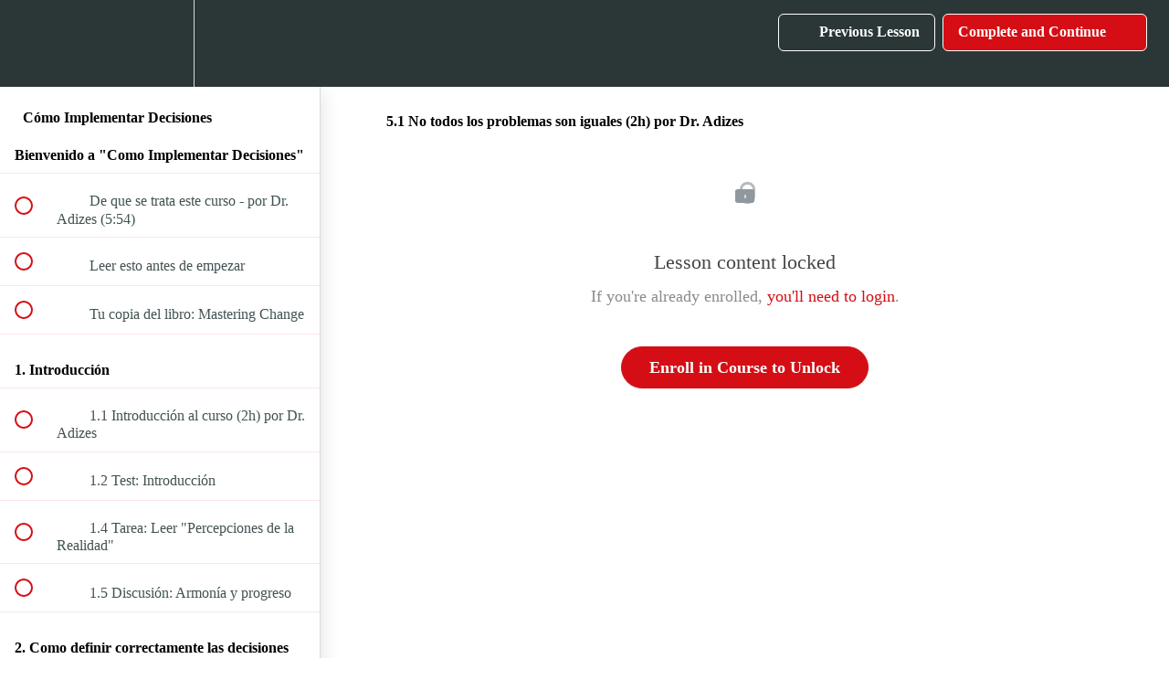

--- FILE ---
content_type: application/javascript
request_url: https://adizes-cdn.s3.amazonaws.com/epub-reader.js
body_size: 3212
content:

// Load the opf
var book = ePub("https://adizes-cdn.s3.amazonaws.com/mastering-change.epub");
var rendition = book.renderTo("viewer", {
	width: "auto",
	height: "100%",
	spread: "always"
});

rendition.display(null);

// var theme = Theme(rendition);
// theme.fontSize(16);

book.ready.then(() => {

	var next = document.getElementById("next");

	next.addEventListener("click", function (e) {
		book.package.metadata.direction === "rtl" ? rendition.prev() : rendition.next();
		e.preventDefault();
	}, false);

	var prev = document.getElementById("prev");
	prev.addEventListener("click", function (e) {
		book.package.metadata.direction === "rtl" ? rendition.next() : rendition.prev();
		e.preventDefault();
	}, false);

	var keyListener = function (e) {

		// Left Key
		if ((e.keyCode || e.which) == 37) {
			book.package.metadata.direction === "rtl" ? rendition.next() : rendition.prev();
		}

		// Right Key
		if ((e.keyCode || e.which) == 39) {
			book.package.metadata.direction === "rtl" ? rendition.prev() : rendition.next();
		}

	};

	rendition.on("keyup", keyListener);
	document.addEventListener("keyup", keyListener, false);

}).catch(err => {
	console.error(err);
});

var title = document.getElementById("title");

rendition.on("rendered", function (section) {
	var current = book.navigation && book.navigation.get(section.href);

	if (current) {
		var $select = document.getElementById("toc");
		var $selected = $select.querySelector("option[selected]");
		if ($selected) {
			$selected.removeAttribute("selected");
		}

		var $options = $select.querySelectorAll("option");
		for (var i = 0; i < $options.length; ++i) {
			let selected = $options[i].getAttribute("ref") === current.href;
			if (selected) {
				$options[i].setAttribute("selected", "");
			}
		}
	}

});

rendition.on("relocated", function (location) {
	console.log(location);

	var next = book.package.metadata.direction === "rtl" ? document.getElementById("prev") : document.getElementById("next");
	var prev = book.package.metadata.direction === "rtl" ? document.getElementById("next") : document.getElementById("prev");

	if (location.atEnd) {
		next.style.visibility = "hidden";
	} else {
		next.style.visibility = "visible";
	}

	if (location.atStart) {
		prev.style.visibility = "hidden";
	} else {
		prev.style.visibility = "visible";
	}

});

rendition.on("layout", function (layout) {
	let viewer = document.getElementById("viewer");

	if (layout.spread) {
		viewer.classList.remove('single');
	} else {
		viewer.classList.add('single');
	}
});

window.addEventListener("unload", function () {
	console.log("unloading");
	this.book.destroy();
});

book.loaded.navigation.then(function (toc) {
	var $select = document.getElementById("toc"),
		docfrag = document.createDocumentFragment();

	toc.forEach(function (chapter) {
		var option = document.createElement("option");
		option.textContent = chapter.label;
		option.setAttribute("ref", chapter.href);

		docfrag.appendChild(option);
	});

	$select.appendChild(docfrag);

	$select.onchange = function () {
		var index = $select.selectedIndex,
			url = $select.options[index].getAttribute("ref");
		rendition.display(url);
		return false;
	};

}).catch(console.error);


--- FILE ---
content_type: application/javascript
request_url: https://adizes-cdn.s3.amazonaws.com/epub.min.js
body_size: 231168
content:
!function(t,e){"object"==typeof exports&&"object"==typeof module?module.exports=e(require("xmldom"),require("JSZip")):"function"==typeof define&&define.amd?define(["xmldom","JSZip"],e):"object"==typeof exports?exports.ePub=e(require("xmldom"),require("JSZip")):t.ePub=e(t.xmldom,t.JSZip)}(window,(function(t,e){return function(t){var e={};function i(n){if(e[n])return e[n].exports;var r=e[n]={i:n,l:!1,exports:{}};return t[n].call(r.exports,r,r.exports,i),r.l=!0,r.exports}return i.m=t,i.c=e,i.d=function(t,e,n){i.o(t,e)||Object.defineProperty(t,e,{enumerable:!0,get:n})},i.r=function(t){"undefined"!=typeof Symbol&&Symbol.toStringTag&&Object.defineProperty(t,Symbol.toStringTag,{value:"Module"}),Object.defineProperty(t,"__esModule",{value:!0})},i.t=function(t,e){if(1&e&&(t=i(t)),8&e)return t;if(4&e&&"object"==typeof t&&t&&t.__esModule)return t;var n=Object.create(null);if(i.r(n),Object.defineProperty(n,"default",{enumerable:!0,value:t}),2&e&&"string"!=typeof t)for(var r in t)i.d(n,r,function(e){return t[e]}.bind(null,r));return n},i.n=function(t){var e=t&&t.__esModule?function(){return t.default}:function(){return t};return i.d(e,"a",e),e},i.o=function(t,e){return Object.prototype.hasOwnProperty.call(t,e)},i.p="/dist/",i(i.s=85)}([function(t,e,i){"use strict";i.r(e),i.d(e,"requestAnimationFrame",(function(){return r})),i.d(e,"uuid",(function(){return o})),i.d(e,"documentHeight",(function(){return a})),i.d(e,"isElement",(function(){return h})),i.d(e,"isNumber",(function(){return l})),i.d(e,"isFloat",(function(){return c})),i.d(e,"prefixed",(function(){return u})),i.d(e,"defaults",(function(){return d})),i.d(e,"extend",(function(){return f})),i.d(e,"insert",(function(){return p})),i.d(e,"locationOf",(function(){return g})),i.d(e,"indexOfSorted",(function(){return v})),i.d(e,"bounds",(function(){return m})),i.d(e,"borders",(function(){return y})),i.d(e,"nodeBounds",(function(){return b})),i.d(e,"windowBounds",(function(){return w})),i.d(e,"indexOfNode",(function(){return x})),i.d(e,"indexOfTextNode",(function(){return E})),i.d(e,"indexOfElementNode",(function(){return S})),i.d(e,"isXml",(function(){return _})),i.d(e,"createBlob",(function(){return O})),i.d(e,"createBlobUrl",(function(){return C})),i.d(e,"revokeBlobUrl",(function(){return T})),i.d(e,"createBase64Url",(function(){return k})),i.d(e,"type",(function(){return R})),i.d(e,"parse",(function(){return I})),i.d(e,"qs",(function(){return L})),i.d(e,"qsa",(function(){return j})),i.d(e,"qsp",(function(){return N})),i.d(e,"sprint",(function(){return A})),i.d(e,"treeWalker",(function(){return P})),i.d(e,"walk",(function(){return z})),i.d(e,"blob2base64",(function(){return D})),i.d(e,"defer",(function(){return B})),i.d(e,"querySelectorByType",(function(){return q})),i.d(e,"findChildren",(function(){return M})),i.d(e,"parents",(function(){return U})),i.d(e,"filterChildren",(function(){return F})),i.d(e,"getParentByTagName",(function(){return W})),i.d(e,"RangeObject",(function(){return H}));i(23),i(19);var n=i(37);const r="undefined"!=typeof window&&(window.requestAnimationFrame||window.mozRequestAnimationFrame||window.webkitRequestAnimationFrame||window.msRequestAnimationFrame),s="undefined"!=typeof URL?URL:"undefined"!=typeof window?window.URL||window.webkitURL||window.mozURL:void 0;function o(){var t=(new Date).getTime();return"xxxxxxxx-xxxx-4xxx-yxxx-xxxxxxxxxxxx".replace(/[xy]/g,(function(e){var i=(t+16*Math.random())%16|0;return t=Math.floor(t/16),("x"==e?i:7&i|8).toString(16)}))}function a(){return Math.max(document.documentElement.clientHeight,document.body.scrollHeight,document.documentElement.scrollHeight,document.body.offsetHeight,document.documentElement.offsetHeight)}function h(t){return!(!t||1!=t.nodeType)}function l(t){return!isNaN(parseFloat(t))&&isFinite(t)}function c(t){let e=parseFloat(t);return!1!==l(t)&&("string"==typeof t&&t.indexOf(".")>-1||Math.floor(e)!==e)}function u(t){var e=["-webkit-","-webkit-","-moz-","-o-","-ms-"],i=t.toLowerCase(),n=["Webkit","webkit","Moz","O","ms"].length;if("undefined"==typeof document||void 0!==document.body.style[i])return t;for(var r=0;r<n;r++)if(void 0!==document.body.style[e[r]+i])return e[r]+i;return t}function d(t){for(var e=1,i=arguments.length;e<i;e++){var n=arguments[e];for(var r in n)void 0===t[r]&&(t[r]=n[r])}return t}function f(t){var e=[].slice.call(arguments,1);return e.forEach((function(e){e&&Object.getOwnPropertyNames(e).forEach((function(i){Object.defineProperty(t,i,Object.getOwnPropertyDescriptor(e,i))}))})),t}function p(t,e,i){var n=g(t,e,i);return e.splice(n,0,t),n}function g(t,e,i,n,r){var s,o=n||0,a=r||e.length,h=parseInt(o+(a-o)/2);return i||(i=function(t,e){return t>e?1:t<e?-1:t==e?0:void 0}),a-o<=0?h:(s=i(e[h],t),a-o==1?s>=0?h:h+1:0===s?h:-1===s?g(t,e,i,h,a):g(t,e,i,o,h))}function v(t,e,i,n,r){var s,o=n||0,a=r||e.length,h=parseInt(o+(a-o)/2);return i||(i=function(t,e){return t>e?1:t<e?-1:t==e?0:void 0}),a-o<=0?-1:(s=i(e[h],t),a-o==1?0===s?h:-1:0===s?h:-1===s?v(t,e,i,h,a):v(t,e,i,o,h))}function m(t){var e=window.getComputedStyle(t),i=0,n=0;return["width","paddingRight","paddingLeft","marginRight","marginLeft","borderRightWidth","borderLeftWidth"].forEach((function(t){i+=parseFloat(e[t])||0})),["height","paddingTop","paddingBottom","marginTop","marginBottom","borderTopWidth","borderBottomWidth"].forEach((function(t){n+=parseFloat(e[t])||0})),{height:n,width:i}}function y(t){var e=window.getComputedStyle(t),i=0,n=0;return["paddingRight","paddingLeft","marginRight","marginLeft","borderRightWidth","borderLeftWidth"].forEach((function(t){i+=parseFloat(e[t])||0})),["paddingTop","paddingBottom","marginTop","marginBottom","borderTopWidth","borderBottomWidth"].forEach((function(t){n+=parseFloat(e[t])||0})),{height:n,width:i}}function b(t){let e,i=t.ownerDocument;if(t.nodeType==Node.TEXT_NODE){let n=i.createRange();n.selectNodeContents(t),e=n.getBoundingClientRect()}else e=t.getBoundingClientRect();return e}function w(){var t=window.innerWidth,e=window.innerHeight;return{top:0,left:0,right:t,bottom:e,width:t,height:e}}function x(t,e){for(var i,n=t.parentNode.childNodes,r=-1,s=0;s<n.length&&((i=n[s]).nodeType===e&&r++,i!=t);s++);return r}function E(t){return x(t,3)}function S(t){return x(t,1)}function _(t){return["xml","opf","ncx"].indexOf(t)>-1}function O(t,e){return new Blob([t],{type:e})}function C(t,e){var i=O(t,e);return s.createObjectURL(i)}function T(t){return s.revokeObjectURL(t)}function k(t,e){if("string"==typeof t)return"data:"+e+";base64,"+btoa(encodeURIComponent(t))}function R(t){return Object.prototype.toString.call(t).slice(8,-1)}function I(t,e,i){var r;return r="undefined"==typeof DOMParser||i?n.DOMParser:DOMParser,65279===t.charCodeAt(0)&&(t=t.slice(1)),(new r).parseFromString(t,e)}function L(t,e){var i;if(!t)throw new Error("No Element Provided");return void 0!==t.querySelector?t.querySelector(e):(i=t.getElementsByTagName(e)).length?i[0]:void 0}function j(t,e){return void 0!==t.querySelector?t.querySelectorAll(e):t.getElementsByTagName(e)}function N(t,e,i){var n,r;if(void 0!==t.querySelector){for(var s in e+="[",i)e+=s+"~='"+i[s]+"'";return e+="]",t.querySelector(e)}if(n=t.getElementsByTagName(e),r=Array.prototype.slice.call(n,0).filter((function(t){for(var e in i)if(t.getAttribute(e)===i[e])return!0;return!1})))return r[0]}function A(t,e){void 0!==(t.ownerDocument||t).createTreeWalker?P(t,e,NodeFilter.SHOW_TEXT):z(t,(function(t){t&&3===t.nodeType&&e(t)}))}function P(t,e,i){var n=document.createTreeWalker(t,i,null,!1);let r;for(;r=n.nextNode();)e(r)}function z(t,e){if(e(t))return!0;if(t=t.firstChild)do{if(z(t,e))return!0;t=t.nextSibling}while(t)}function D(t){return new Promise((function(e,i){var n=new FileReader;n.readAsDataURL(t),n.onloadend=function(){e(n.result)}}))}function B(){this.resolve=null,this.reject=null,this.id=o(),this.promise=new Promise((t,e)=>{this.resolve=t,this.reject=e}),Object.freeze(this)}function q(t,e,i){var n;if(void 0!==t.querySelector&&(n=t.querySelector(`${e}[*|type="${i}"]`)),n&&0!==n.length)return n;n=j(t,e);for(var r=0;r<n.length;r++)if(n[r].getAttributeNS("http://www.idpf.org/2007/ops","type")===i||n[r].getAttribute("epub:type")===i)return n[r]}function M(t){for(var e=[],i=t.childNodes,n=0;n<i.length;n++){let t=i[n];1===t.nodeType&&e.push(t)}return e}function U(t){for(var e=[t];t;t=t.parentNode)e.unshift(t);return e}function F(t,e,i){for(var n=[],r=t.childNodes,s=0;s<r.length;s++){let t=r[s];if(1===t.nodeType&&t.nodeName.toLowerCase()===e){if(i)return t;n.push(t)}}if(!i)return n}function W(t,e){let i;if(null!==t&&""!==e)for(i=t.parentNode;1===i.nodeType;){if(i.tagName.toLowerCase()===e)return i;i=i.parentNode}}class H{constructor(){this.collapsed=!1,this.commonAncestorContainer=void 0,this.endContainer=void 0,this.endOffset=void 0,this.startContainer=void 0,this.startOffset=void 0}setStart(t,e){this.startContainer=t,this.startOffset=e,this.endContainer?this.commonAncestorContainer=this._commonAncestorContainer():this.collapse(!0),this._checkCollapsed()}setEnd(t,e){this.endContainer=t,this.endOffset=e,this.startContainer?(this.collapsed=!1,this.commonAncestorContainer=this._commonAncestorContainer()):this.collapse(!1),this._checkCollapsed()}collapse(t){this.collapsed=!0,t?(this.endContainer=this.startContainer,this.endOffset=this.startOffset,this.commonAncestorContainer=this.startContainer.parentNode):(this.startContainer=this.endContainer,this.startOffset=this.endOffset,this.commonAncestorContainer=this.endOffset.parentNode)}selectNode(t){let e=t.parentNode,i=Array.prototype.indexOf.call(e.childNodes,t);this.setStart(e,i),this.setEnd(e,i+1)}selectNodeContents(t){t.childNodes[t.childNodes-1];let e=3===t.nodeType?t.textContent.length:parent.childNodes.length;this.setStart(t,0),this.setEnd(t,e)}_commonAncestorContainer(t,e){var i=U(t||this.startContainer),n=U(e||this.endContainer);if(i[0]==n[0])for(var r=0;r<i.length;r++)if(i[r]!=n[r])return i[r-1]}_checkCollapsed(){this.startContainer===this.endContainer&&this.startOffset===this.endOffset?this.collapsed=!0:this.collapsed=!1}toString(){}}},function(t,e,i){"use strict";i.d(e,"b",(function(){return n})),i.d(e,"a",(function(){return r})),i.d(e,"c",(function(){return s}));const n="0.3",r=["keydown","keyup","keypressed","mouseup","mousedown","click","touchend","touchstart","touchmove"],s={BOOK:{OPEN_FAILED:"openFailed"},CONTENTS:{EXPAND:"expand",RESIZE:"resize",SELECTED:"selected",SELECTED_RANGE:"selectedRange",LINK_CLICKED:"linkClicked"},LOCATIONS:{CHANGED:"changed"},MANAGERS:{RESIZE:"resize",RESIZED:"resized",ORIENTATION_CHANGE:"orientationchange",ADDED:"added",SCROLL:"scroll",SCROLLED:"scrolled",REMOVED:"removed"},VIEWS:{AXIS:"axis",WRITING_MODE:"writingMode",LOAD_ERROR:"loaderror",RENDERED:"rendered",RESIZED:"resized",DISPLAYED:"displayed",SHOWN:"shown",HIDDEN:"hidden",MARK_CLICKED:"markClicked"},RENDITION:{STARTED:"started",ATTACHED:"attached",DISPLAYED:"displayed",DISPLAY_ERROR:"displayerror",RENDERED:"rendered",REMOVED:"removed",RESIZED:"resized",ORIENTATION_CHANGE:"orientationchange",LOCATION_CHANGED:"locationChanged",RELOCATED:"relocated",MARK_CLICKED:"markClicked",SELECTED:"selected",LAYOUT:"layout"},LAYOUT:{UPDATED:"updated"},ANNOTATION:{ATTACH:"attach",DETACH:"detach"}}},function(t,e,i){"use strict";var n=i(0);class r{constructor(t,e,i){var s;if(this.str="",this.base={},this.spinePos=0,this.range=!1,this.path={},this.start=null,this.end=null,!(this instanceof r))return new r(t,e,i);if("string"==typeof e?this.base=this.parseComponent(e):"object"==typeof e&&e.steps&&(this.base=e),"string"===(s=this.checkType(t)))return this.str=t,Object(n.extend)(this,this.parse(t));if("range"===s)return Object(n.extend)(this,this.fromRange(t,this.base,i));if("node"===s)return Object(n.extend)(this,this.fromNode(t,this.base,i));if("EpubCFI"===s&&t.path)return t;if(t)throw new TypeError("not a valid argument for EpubCFI");return this}checkType(t){return this.isCfiString(t)?"string":!t||"object"!=typeof t||"Range"!==Object(n.type)(t)&&void 0===t.startContainer?t&&"object"==typeof t&&void 0!==t.nodeType?"node":!!(t&&"object"==typeof t&&t instanceof r)&&"EpubCFI":"range"}parse(t){var e,i,n,r={spinePos:-1,range:!1,base:{},path:{},start:null,end:null};return"string"!=typeof t?{spinePos:-1}:(0===t.indexOf("epubcfi(")&&")"===t[t.length-1]&&(t=t.slice(8,t.length-1)),(e=this.getChapterComponent(t))?(r.base=this.parseComponent(e),i=this.getPathComponent(t),r.path=this.parseComponent(i),(n=this.getRange(t))&&(r.range=!0,r.start=this.parseComponent(n[0]),r.end=this.parseComponent(n[1])),r.spinePos=r.base.steps[1].index,r):{spinePos:-1})}parseComponent(t){var e,i={steps:[],terminal:{offset:null,assertion:null}},n=t.split(":"),r=n[0].split("/");return n.length>1&&(e=n[1],i.terminal=this.parseTerminal(e)),""===r[0]&&r.shift(),i.steps=r.map(function(t){return this.parseStep(t)}.bind(this)),i}parseStep(t){var e,i,n,r,s;if((r=t.match(/\[(.*)\]/))&&r[1]&&(s=r[1]),i=parseInt(t),!isNaN(i))return i%2==0?(e="element",n=i/2-1):(e="text",n=(i-1)/2),{type:e,index:n,id:s||null}}parseTerminal(t){var e,i,r=t.match(/\[(.*)\]/);return r&&r[1]?(e=parseInt(t.split("[")[0]),i=r[1]):e=parseInt(t),Object(n.isNumber)(e)||(e=null),{offset:e,assertion:i}}getChapterComponent(t){return t.split("!")[0]}getPathComponent(t){var e=t.split("!");if(e[1]){return e[1].split(",")[0]}}getRange(t){var e=t.split(",");return 3===e.length&&[e[1],e[2]]}getCharecterOffsetComponent(t){return t.split(":")[1]||""}joinSteps(t){return t?t.map((function(t){var e="";return"element"===t.type&&(e+=2*(t.index+1)),"text"===t.type&&(e+=1+2*t.index),t.id&&(e+="["+t.id+"]"),e})).join("/"):""}segmentString(t){var e="/";return e+=this.joinSteps(t.steps),t.terminal&&null!=t.terminal.offset&&(e+=":"+t.terminal.offset),t.terminal&&null!=t.terminal.assertion&&(e+="["+t.terminal.assertion+"]"),e}toString(){var t="epubcfi(";return t+=this.segmentString(this.base),t+="!",t+=this.segmentString(this.path),this.range&&this.start&&(t+=",",t+=this.segmentString(this.start)),this.range&&this.end&&(t+=",",t+=this.segmentString(this.end)),t+=")"}compare(t,e){var i,n,s,o;if("string"==typeof t&&(t=new r(t)),"string"==typeof e&&(e=new r(e)),t.spinePos>e.spinePos)return 1;if(t.spinePos<e.spinePos)return-1;t.range?(i=t.path.steps.concat(t.start.steps),s=t.start.terminal):(i=t.path.steps,s=t.path.terminal),e.range?(n=e.path.steps.concat(e.start.steps),o=e.start.terminal):(n=e.path.steps,o=e.path.terminal);for(var a=0;a<i.length;a++){if(!i[a])return-1;if(!n[a])return 1;if(i[a].index>n[a].index)return 1;if(i[a].index<n[a].index)return-1}return i.length<n.length?-1:s.offset>o.offset?1:s.offset<o.offset?-1:0}step(t){var e=3===t.nodeType?"text":"element";return{id:t.id,tagName:t.tagName,type:e,index:this.position(t)}}filteredStep(t,e){var i,n=this.filter(t,e);if(n)return i=3===n.nodeType?"text":"element",{id:n.id,tagName:n.tagName,type:i,index:this.filteredPosition(n,e)}}pathTo(t,e,i){for(var n,r={steps:[],terminal:{offset:null,assertion:null}},s=t;s&&s.parentNode&&9!=s.parentNode.nodeType;)(n=i?this.filteredStep(s,i):this.step(s))&&r.steps.unshift(n),s=s.parentNode;return null!=e&&e>=0&&(r.terminal.offset=e,"text"!=r.steps[r.steps.length-1].type&&r.steps.push({type:"text",index:0})),r}equalStep(t,e){return!(!t||!e)&&(t.index===e.index&&t.id===e.id&&t.type===e.type)}fromRange(t,e,i){var n={range:!1,base:{},path:{},start:null,end:null},r=t.startContainer,s=t.endContainer,o=t.startOffset,a=t.endOffset,h=!1;if(i&&(h=null!=r.ownerDocument.querySelector("."+i)),"string"==typeof e?(n.base=this.parseComponent(e),n.spinePos=n.base.steps[1].index):"object"==typeof e&&(n.base=e),t.collapsed)h&&(o=this.patchOffset(r,o,i)),n.path=this.pathTo(r,o,i);else{n.range=!0,h&&(o=this.patchOffset(r,o,i)),n.start=this.pathTo(r,o,i),h&&(a=this.patchOffset(s,a,i)),n.end=this.pathTo(s,a,i),n.path={steps:[],terminal:null};var l,c=n.start.steps.length;for(l=0;l<c&&this.equalStep(n.start.steps[l],n.end.steps[l]);l++)l===c-1?n.start.terminal===n.end.terminal&&(n.path.steps.push(n.start.steps[l]),n.range=!1):n.path.steps.push(n.start.steps[l]);n.start.steps=n.start.steps.slice(n.path.steps.length),n.end.steps=n.end.steps.slice(n.path.steps.length)}return n}fromNode(t,e,i){var n={range:!1,base:{},path:{},start:null,end:null};return"string"==typeof e?(n.base=this.parseComponent(e),n.spinePos=n.base.steps[1].index):"object"==typeof e&&(n.base=e),n.path=this.pathTo(t,null,i),n}filter(t,e){var i,n,r,s,o,a=!1;return 3===t.nodeType?(a=!0,r=t.parentNode,i=t.parentNode.classList.contains(e)):(a=!1,i=t.classList.contains(e)),i&&a?(s=r.previousSibling,o=r.nextSibling,s&&3===s.nodeType?n=s:o&&3===o.nodeType&&(n=o),n||t):!(i&&!a)&&t}patchOffset(t,e,i){if(3!=t.nodeType)throw new Error("Anchor must be a text node");var n=t,r=e;for(t.parentNode.classList.contains(i)&&(n=t.parentNode);n.previousSibling;){if(1===n.previousSibling.nodeType){if(!n.previousSibling.classList.contains(i))break;r+=n.previousSibling.textContent.length}else r+=n.previousSibling.textContent.length;n=n.previousSibling}return r}normalizedMap(t,e,i){var n,r,s,o={},a=-1,h=t.length;for(n=0;n<h;n++)1===(r=t[n].nodeType)&&t[n].classList.contains(i)&&(r=3),n>0&&3===r&&3===s?o[n]=a:e===r&&(a+=1,o[n]=a),s=r;return o}position(t){var e,i;return 1===t.nodeType?((e=t.parentNode.children)||(e=Object(n.findChildren)(t.parentNode)),i=Array.prototype.indexOf.call(e,t)):i=(e=this.textNodes(t.parentNode)).indexOf(t),i}filteredPosition(t,e){var i,n;return 1===t.nodeType?(i=t.parentNode.children,n=this.normalizedMap(i,1,e)):(i=t.parentNode.childNodes,t.parentNode.classList.contains(e)&&(i=(t=t.parentNode).parentNode.childNodes),n=this.normalizedMap(i,3,e)),n[Array.prototype.indexOf.call(i,t)]}stepsToXpath(t){var e=[".","*"];return t.forEach((function(t){var i=t.index+1;t.id?e.push("*[position()="+i+" and @id='"+t.id+"']"):"text"===t.type?e.push("text()["+i+"]"):e.push("*["+i+"]")})),e.join("/")}stepsToQuerySelector(t){var e=["html"];return t.forEach((function(t){var i=t.index+1;t.id?e.push("#"+t.id):"text"===t.type||e.push("*:nth-child("+i+")")})),e.join(">")}textNodes(t,e){return Array.prototype.slice.call(t.childNodes).filter((function(t){return 3===t.nodeType||!(!e||!t.classList.contains(e))}))}walkToNode(t,e,i){var r,s,o=e||document,a=o.documentElement,h=t.length;for(s=0;s<h&&("element"===(r=t[s]).type?a=r.id?o.getElementById(r.id):(a.children||Object(n.findChildren)(a))[r.index]:"text"===r.type&&(a=this.textNodes(a,i)[r.index]),a);s++);return a}findNode(t,e,i){var n,r,s=e||document;return i||void 0===s.evaluate?n=i?this.walkToNode(t,s,i):this.walkToNode(t,s):(r=this.stepsToXpath(t),n=s.evaluate(r,s,null,XPathResult.FIRST_ORDERED_NODE_TYPE,null).singleNodeValue),n}fixMiss(t,e,i,n){var r,s,o=this.findNode(t.slice(0,-1),i,n),a=o.childNodes,h=this.normalizedMap(a,3,n),l=t[t.length-1].index;for(let t in h){if(!h.hasOwnProperty(t))return;if(h[t]===l){if(!(e>(s=(r=a[t]).textContent.length))){o=1===r.nodeType?r.childNodes[0]:r;break}e-=s}}return{container:o,offset:e}}toRange(t,e){var i,r,s,o,a,h,l,c,u=t||document,d=!!e&&null!=u.querySelector("."+e);if(i=void 0!==u.createRange?u.createRange():new n.RangeObject,this.range?(r=this.start,h=this.path.steps.concat(r.steps),o=this.findNode(h,u,d?e:null),s=this.end,l=this.path.steps.concat(s.steps),a=this.findNode(l,u,d?e:null)):(r=this.path,h=this.path.steps,o=this.findNode(this.path.steps,u,d?e:null)),!o)return console.log("No startContainer found for",this.toString()),null;try{null!=r.terminal.offset?i.setStart(o,r.terminal.offset):i.setStart(o,0)}catch(t){c=this.fixMiss(h,r.terminal.offset,u,d?e:null),i.setStart(c.container,c.offset)}if(a)try{null!=s.terminal.offset?i.setEnd(a,s.terminal.offset):i.setEnd(a,0)}catch(t){c=this.fixMiss(l,this.end.terminal.offset,u,d?e:null),i.setEnd(c.container,c.offset)}return i}isCfiString(t){return"string"==typeof t&&0===t.indexOf("epubcfi(")&&")"===t[t.length-1]}generateChapterComponent(t,e,i){var n="/"+2*(t+1)+"/";return n+=2*(parseInt(e)+1),i&&(n+="["+i+"]"),n}collapse(t){this.range&&(this.range=!1,t?(this.path.steps=this.path.steps.concat(this.start.steps),this.path.terminal=this.start.terminal):(this.path.steps=this.path.steps.concat(this.end.steps),this.path.terminal=this.end.terminal))}}e.a=r},function(t,e,i){"use strict";var n,r,s,o,a,h,l,c=i(101),u=i(118),d=Function.prototype.apply,f=Function.prototype.call,p=Object.create,g=Object.defineProperty,v=Object.defineProperties,m=Object.prototype.hasOwnProperty,y={configurable:!0,enumerable:!1,writable:!0};r=function(t,e){var i,r;return u(e),r=this,n.call(this,t,i=function(){s.call(r,t,i),d.call(e,this,arguments)}),i.__eeOnceListener__=e,this},a={on:n=function(t,e){var i;return u(e),m.call(this,"__ee__")?i=this.__ee__:(i=y.value=p(null),g(this,"__ee__",y),y.value=null),i[t]?"object"==typeof i[t]?i[t].push(e):i[t]=[i[t],e]:i[t]=e,this},once:r,off:s=function(t,e){var i,n,r,s;if(u(e),!m.call(this,"__ee__"))return this;if(!(i=this.__ee__)[t])return this;if("object"==typeof(n=i[t]))for(s=0;r=n[s];++s)r!==e&&r.__eeOnceListener__!==e||(2===n.length?i[t]=n[s?0:1]:n.splice(s,1));else n!==e&&n.__eeOnceListener__!==e||delete i[t];return this},emit:o=function(t){var e,i,n,r,s;if(m.call(this,"__ee__")&&(r=this.__ee__[t]))if("object"==typeof r){for(i=arguments.length,s=new Array(i-1),e=1;e<i;++e)s[e-1]=arguments[e];for(r=r.slice(),e=0;n=r[e];++e)d.call(n,this,s)}else switch(arguments.length){case 1:f.call(r,this);break;case 2:f.call(r,this,arguments[1]);break;case 3:f.call(r,this,arguments[1],arguments[2]);break;default:for(i=arguments.length,s=new Array(i-1),e=1;e<i;++e)s[e-1]=arguments[e];d.call(r,this,s)}}},h={on:c(n),once:c(r),off:c(s),emit:c(o)},l=v({},h),t.exports=e=function(t){return null==t?p(l):v(Object(t),h)},e.methods=a},function(t,e,i){"use strict";i(19);var n=i(7),r=i.n(n);e.a=class{constructor(t){var e;t.indexOf("://")>-1&&(t=new URL(t).pathname),e=this.parse(t),this.path=t,this.isDirectory(t)?this.directory=t:this.directory=e.dir+"/",this.filename=e.base,this.extension=e.ext.slice(1)}parse(t){return r.a.parse(t)}isAbsolute(t){return r.a.isAbsolute(t||this.path)}isDirectory(t){return"/"===t.charAt(t.length-1)}resolve(t){return r.a.resolve(this.directory,t)}relative(t){return t&&t.indexOf("://")>-1?t:r.a.relative(this.directory,t)}splitPath(t){return this.splitPathRe.exec(t).slice(1)}toString(){return this.path}}},function(t,e,i){"use strict";i(19);var n=i(4),r=i(7),s=i.n(r);e.a=class{constructor(t,e){var i=t.indexOf("://")>-1,r=t;if(this.Url=void 0,this.href=t,this.protocol="",this.origin="",this.hash="",this.hash="",this.search="",this.base=e,!i&&!1!==e&&"string"!=typeof e&&window&&window.location&&(this.base=window.location.href),i||this.base)try{this.base?this.Url=new URL(t,this.base):this.Url=new URL(t),this.href=this.Url.href,this.protocol=this.Url.protocol,this.origin=this.Url.origin,this.hash=this.Url.hash,this.search=this.Url.search,r=this.Url.pathname+(this.Url.search?this.Url.search:"")}catch(t){this.Url=void 0,this.base&&(r=new n.a(this.base).resolve(r))}this.Path=new n.a(r),this.directory=this.Path.directory,this.filename=this.Path.filename,this.extension=this.Path.extension}path(){return this.Path}resolve(t){var e;return t.indexOf("://")>-1?t:(e=s.a.resolve(this.directory,t),this.origin+e)}relative(t){return s.a.relative(t,this.directory)}toString(){return this.href}}},function(t,e,i){"use strict";e.a=class{constructor(t){this.context=t||this,this.hooks=[]}register(){for(var t=0;t<arguments.length;++t)if("function"==typeof arguments[t])this.hooks.push(arguments[t]);else for(var e=0;e<arguments[t].length;++e)this.hooks.push(arguments[t][e])}deregister(t){let e;for(let i=0;i<this.hooks.length;i++)if(e=this.hooks[i],e===t){this.hooks.splice(i,1);break}}trigger(){var t=arguments,e=this.context,i=[];return this.hooks.forEach((function(n){var r=n.apply(e,t);r&&"function"==typeof r.then&&i.push(r)})),Promise.all(i)}list(){return this.hooks}clear(){return this.hooks=[]}}},function(t,e,i){"use strict";if(!n)var n={cwd:function(){return"/"}};function r(t){if("string"!=typeof t)throw new TypeError("Path must be a string. Received "+t)}function s(t,e){for(var i,n="",r=-1,s=0,o=0;o<=t.length;++o){if(o<t.length)i=t.charCodeAt(o);else{if(47===i)break;i=47}if(47===i){if(r===o-1||1===s);else if(r!==o-1&&2===s){if(n.length<2||46!==n.charCodeAt(n.length-1)||46!==n.charCodeAt(n.length-2))if(n.length>2){for(var a=n.length-1,h=a;h>=0&&47!==n.charCodeAt(h);--h);if(h!==a){n=-1===h?"":n.slice(0,h),r=o,s=0;continue}}else if(2===n.length||1===n.length){n="",r=o,s=0;continue}e&&(n.length>0?n+="/..":n="..")}else n.length>0?n+="/"+t.slice(r+1,o):n=t.slice(r+1,o);r=o,s=0}else 46===i&&-1!==s?++s:s=-1}return n}var o={resolve:function(){for(var t,e="",i=!1,o=arguments.length-1;o>=-1&&!i;o--){var a;o>=0?a=arguments[o]:(void 0===t&&(t=n.cwd()),a=t),r(a),0!==a.length&&(e=a+"/"+e,i=47===a.charCodeAt(0))}return e=s(e,!i),i?e.length>0?"/"+e:"/":e.length>0?e:"."},normalize:function(t){if(r(t),0===t.length)return".";var e=47===t.charCodeAt(0),i=47===t.charCodeAt(t.length-1);return 0!==(t=s(t,!e)).length||e||(t="."),t.length>0&&i&&(t+="/"),e?"/"+t:t},isAbsolute:function(t){return r(t),t.length>0&&47===t.charCodeAt(0)},join:function(){if(0===arguments.length)return".";for(var t,e=0;e<arguments.length;++e){var i=arguments[e];r(i),i.length>0&&(void 0===t?t=i:t+="/"+i)}return void 0===t?".":o.normalize(t)},relative:function(t,e){if(r(t),r(e),t===e)return"";if((t=o.resolve(t))===(e=o.resolve(e)))return"";for(var i=1;i<t.length&&47===t.charCodeAt(i);++i);for(var n=t.length,s=n-i,a=1;a<e.length&&47===e.charCodeAt(a);++a);for(var h=e.length-a,l=s<h?s:h,c=-1,u=0;u<=l;++u){if(u===l){if(h>l){if(47===e.charCodeAt(a+u))return e.slice(a+u+1);if(0===u)return e.slice(a+u)}else s>l&&(47===t.charCodeAt(i+u)?c=u:0===u&&(c=0));break}var d=t.charCodeAt(i+u);if(d!==e.charCodeAt(a+u))break;47===d&&(c=u)}var f="";for(u=i+c+1;u<=n;++u)u!==n&&47!==t.charCodeAt(u)||(0===f.length?f+="..":f+="/..");return f.length>0?f+e.slice(a+c):(a+=c,47===e.charCodeAt(a)&&++a,e.slice(a))},_makeLong:function(t){return t},dirname:function(t){if(r(t),0===t.length)return".";for(var e=t.charCodeAt(0),i=47===e,n=-1,s=!0,o=t.length-1;o>=1;--o)if(47===(e=t.charCodeAt(o))){if(!s){n=o;break}}else s=!1;return-1===n?i?"/":".":i&&1===n?"//":t.slice(0,n)},basename:function(t,e){if(void 0!==e&&"string"!=typeof e)throw new TypeError('"ext" argument must be a string');r(t);var i,n=0,s=-1,o=!0;if(void 0!==e&&e.length>0&&e.length<=t.length){if(e.length===t.length&&e===t)return"";var a=e.length-1,h=-1;for(i=t.length-1;i>=0;--i){var l=t.charCodeAt(i);if(47===l){if(!o){n=i+1;break}}else-1===h&&(o=!1,h=i+1),a>=0&&(l===e.charCodeAt(a)?-1==--a&&(s=i):(a=-1,s=h))}return n===s?s=h:-1===s&&(s=t.length),t.slice(n,s)}for(i=t.length-1;i>=0;--i)if(47===t.charCodeAt(i)){if(!o){n=i+1;break}}else-1===s&&(o=!1,s=i+1);return-1===s?"":t.slice(n,s)},extname:function(t){r(t);for(var e=-1,i=0,n=-1,s=!0,o=0,a=t.length-1;a>=0;--a){var h=t.charCodeAt(a);if(47!==h)-1===n&&(s=!1,n=a+1),46===h?-1===e?e=a:1!==o&&(o=1):-1!==e&&(o=-1);else if(!s){i=a+1;break}}return-1===e||-1===n||0===o||1===o&&e===n-1&&e===i+1?"":t.slice(e,n)},format:function(t){if(null===t||"object"!=typeof t)throw new TypeError('Parameter "pathObject" must be an object, not '+typeof t);return function(t,e){var i=e.dir||e.root,n=e.base||(e.name||"")+(e.ext||"");return i?i===e.root?i+n:i+t+n:n}("/",t)},parse:function(t){r(t);var e={root:"",dir:"",base:"",ext:"",name:""};if(0===t.length)return e;var i,n=t.charCodeAt(0),s=47===n;s?(e.root="/",i=1):i=0;for(var o=-1,a=0,h=-1,l=!0,c=t.length-1,u=0;c>=i;--c)if(47!==(n=t.charCodeAt(c)))-1===h&&(l=!1,h=c+1),46===n?-1===o?o=c:1!==u&&(u=1):-1!==o&&(u=-1);else if(!l){a=c+1;break}return-1===o||-1===h||0===u||1===u&&o===h-1&&o===a+1?-1!==h&&(e.base=e.name=0===a&&s?t.slice(1,h):t.slice(a,h)):(0===a&&s?(e.name=t.slice(1,o),e.base=t.slice(1,h)):(e.name=t.slice(a,o),e.base=t.slice(a,h)),e.ext=t.slice(o,h)),a>0?e.dir=t.slice(0,a-1):s&&(e.dir="/"),e},sep:"/",delimiter:":",posix:null};t.exports=o},function(t,e,i){(function(e){var i=function(t){return t&&t.Math==Math&&t};t.exports=i("object"==typeof globalThis&&globalThis)||i("object"==typeof window&&window)||i("object"==typeof self&&self)||i("object"==typeof e&&e)||function(){return this}()||Function("return this")()}).call(this,i(29))},function(t,e){var i={}.hasOwnProperty;t.exports=function(t,e){return i.call(t,e)}},function(t,e,i){var n=i(16);t.exports=function(t){if(!n(t))throw TypeError(String(t)+" is not an object");return t}},function(t,e,i){var n=i(8),r=i(65),s=i(9),o=i(66),a=i(69),h=i(98),l=r("wks"),c=n.Symbol,u=h?c:c&&c.withoutSetter||o;t.exports=function(t){return s(l,t)||(a&&s(c,t)?l[t]=c[t]:l[t]=u("Symbol."+t)),l[t]}},function(t,e,i){"use strict";i.d(e,"a",(function(){return s})),i.d(e,"b",(function(){return o})),i.d(e,"d",(function(){return a})),i.d(e,"c",(function(){return h})),i.d(e,"e",(function(){return l}));i(23);var n=i(0),r=i(5);i(4);function s(t,e){var i,r,s=e.url,o=s.indexOf("://")>-1;t&&(r=Object(n.qs)(t,"head"),(i=Object(n.qs)(r,"base"))||(i=t.createElement("base"),r.insertBefore(i,r.firstChild)),!o&&window&&window.location&&(s=window.location.origin+s),i.setAttribute("href",s))}function o(t,e){var i,r,s=e.canonical;t&&(i=Object(n.qs)(t,"head"),(r=Object(n.qs)(i,"link[rel='canonical']"))?r.setAttribute("href",s):((r=t.createElement("link")).setAttribute("rel","canonical"),r.setAttribute("href",s),i.appendChild(r)))}function a(t,e){var i,r,s=e.idref;t&&(i=Object(n.qs)(t,"head"),(r=Object(n.qs)(i,"link[property='dc.identifier']"))?r.setAttribute("content",s):((r=t.createElement("meta")).setAttribute("name","dc.identifier"),r.setAttribute("content",s),i.appendChild(r)))}function h(t,e){var i=t.querySelectorAll("a[href]");if(i.length)for(var s=Object(n.qs)(t.ownerDocument,"base"),o=s?s.getAttribute("href"):void 0,a=function(t){var i=t.getAttribute("href");if(0!==i.indexOf("mailto:"))if(i.indexOf("://")>-1)t.setAttribute("target","_blank");else{var n;try{n=new r.a(i,o)}catch(t){}t.onclick=function(){return n&&n.hash?e(n.Path.path+n.hash):e(n?n.Path.path:i),!1}}}.bind(this),h=0;h<i.length;h++)a(i[h])}function l(t,e,i){return e.forEach((function(e,n){e&&i[n]&&(e=e.replace(/[-[\]{}()*+?.,\\^$|#\s]/g,"\\$&"),t=t.replace(new RegExp(e,"g"),i[n]))})),t}},function(t,e){t.exports=function(t){try{return!!t()}catch(t){return!0}}},function(t,e,i){var n=i(13);t.exports=!n((function(){return 7!=Object.defineProperty({},1,{get:function(){return 7}})[1]}))},function(t,e,i){var n=i(14),r=i(17),s=i(24);t.exports=n?function(t,e,i){return r.f(t,e,s(1,i))}:function(t,e,i){return t[e]=i,t}},function(t,e){t.exports=function(t){return"object"==typeof t?null!==t:"function"==typeof t}},function(t,e,i){var n=i(14),r=i(62),s=i(10),o=i(40),a=Object.defineProperty;e.f=n?a:function(t,e,i){if(s(t),e=o(e,!0),s(i),r)try{return a(t,e,i)}catch(t){}if("get"in i||"set"in i)throw TypeError("Accessors not supported");return"value"in i&&(t[e]=i.value),t}},function(t,e,i){var n=i(8),r=i(15),s=i(9),o=i(41),a=i(64),h=i(25),l=h.get,c=h.enforce,u=String(String).split("String");(t.exports=function(t,e,i,a){var h,l=!!a&&!!a.unsafe,d=!!a&&!!a.enumerable,f=!!a&&!!a.noTargetGet;"function"==typeof i&&("string"!=typeof e||s(i,"name")||r(i,"name",e),(h=c(i)).source||(h.source=u.join("string"==typeof e?e:""))),t!==n?(l?!f&&t[e]&&(d=!0):delete t[e],d?t[e]=i:r(t,e,i)):d?t[e]=i:o(e,i)})(Function.prototype,"toString",(function(){return"function"==typeof this&&l(this).source||a(this)}))},function(t,e,i){"use strict";i(119);var n,r=i(30),s=i(14),o=i(77),a=i(8),h=i(75),l=i(18),c=i(78),u=i(9),d=i(124),f=i(125),p=i(49).codeAt,g=i(132),v=i(36),m=i(133),y=i(25),b=a.URL,w=m.URLSearchParams,x=m.getState,E=y.set,S=y.getterFor("URL"),_=Math.floor,O=Math.pow,C=/[A-Za-z]/,T=/[\d+-.A-Za-z]/,k=/\d/,R=/^(0x|0X)/,I=/^[0-7]+$/,L=/^\d+$/,j=/^[\dA-Fa-f]+$/,N=/[\u0000\u0009\u000A\u000D #%/:?@[\\]]/,A=/[\u0000\u0009\u000A\u000D #/:?@[\\]]/,P=/^[\u0000-\u001F ]+|[\u0000-\u001F ]+$/g,z=/[\u0009\u000A\u000D]/g,D=function(t,e){var i,n,r;if("["==e.charAt(0)){if("]"!=e.charAt(e.length-1))return"Invalid host";if(!(i=q(e.slice(1,-1))))return"Invalid host";t.host=i}else if(G(t)){if(e=g(e),N.test(e))return"Invalid host";if(null===(i=B(e)))return"Invalid host";t.host=i}else{if(A.test(e))return"Invalid host";for(i="",n=f(e),r=0;r<n.length;r++)i+=V(n[r],U);t.host=i}},B=function(t){var e,i,n,r,s,o,a,h=t.split(".");if(h.length&&""==h[h.length-1]&&h.pop(),(e=h.length)>4)return t;for(i=[],n=0;n<e;n++){if(""==(r=h[n]))return t;if(s=10,r.length>1&&"0"==r.charAt(0)&&(s=R.test(r)?16:8,r=r.slice(8==s?1:2)),""===r)o=0;else{if(!(10==s?L:8==s?I:j).test(r))return t;o=parseInt(r,s)}i.push(o)}for(n=0;n<e;n++)if(o=i[n],n==e-1){if(o>=O(256,5-e))return null}else if(o>255)return null;for(a=i.pop(),n=0;n<i.length;n++)a+=i[n]*O(256,3-n);return a},q=function(t){var e,i,n,r,s,o,a,h=[0,0,0,0,0,0,0,0],l=0,c=null,u=0,d=function(){return t.charAt(u)};if(":"==d()){if(":"!=t.charAt(1))return;u+=2,c=++l}for(;d();){if(8==l)return;if(":"!=d()){for(e=i=0;i<4&&j.test(d());)e=16*e+parseInt(d(),16),u++,i++;if("."==d()){if(0==i)return;if(u-=i,l>6)return;for(n=0;d();){if(r=null,n>0){if(!("."==d()&&n<4))return;u++}if(!k.test(d()))return;for(;k.test(d());){if(s=parseInt(d(),10),null===r)r=s;else{if(0==r)return;r=10*r+s}if(r>255)return;u++}h[l]=256*h[l]+r,2!=++n&&4!=n||l++}if(4!=n)return;break}if(":"==d()){if(u++,!d())return}else if(d())return;h[l++]=e}else{if(null!==c)return;u++,c=++l}}if(null!==c)for(o=l-c,l=7;0!=l&&o>0;)a=h[l],h[l--]=h[c+o-1],h[c+--o]=a;else if(8!=l)return;return h},M=function(t){var e,i,n,r;if("number"==typeof t){for(e=[],i=0;i<4;i++)e.unshift(t%256),t=_(t/256);return e.join(".")}if("object"==typeof t){for(e="",n=function(t){for(var e=null,i=1,n=null,r=0,s=0;s<8;s++)0!==t[s]?(r>i&&(e=n,i=r),n=null,r=0):(null===n&&(n=s),++r);return r>i&&(e=n,i=r),e}(t),i=0;i<8;i++)r&&0===t[i]||(r&&(r=!1),n===i?(e+=i?":":"::",r=!0):(e+=t[i].toString(16),i<7&&(e+=":")));return"["+e+"]"}return t},U={},F=d({},U,{" ":1,'"':1,"<":1,">":1,"`":1}),W=d({},F,{"#":1,"?":1,"{":1,"}":1}),H=d({},W,{"/":1,":":1,";":1,"=":1,"@":1,"[":1,"\\":1,"]":1,"^":1,"|":1}),V=function(t,e){var i=p(t,0);return i>32&&i<127&&!u(e,t)?t:encodeURIComponent(t)},X={ftp:21,file:null,http:80,https:443,ws:80,wss:443},G=function(t){return u(X,t.scheme)},Y=function(t){return""!=t.username||""!=t.password},K=function(t){return!t.host||t.cannotBeABaseURL||"file"==t.scheme},$=function(t,e){var i;return 2==t.length&&C.test(t.charAt(0))&&(":"==(i=t.charAt(1))||!e&&"|"==i)},Z=function(t){var e;return t.length>1&&$(t.slice(0,2))&&(2==t.length||"/"===(e=t.charAt(2))||"\\"===e||"?"===e||"#"===e)},J=function(t){var e=t.path,i=e.length;!i||"file"==t.scheme&&1==i&&$(e[0],!0)||e.pop()},Q=function(t){return"."===t||"%2e"===t.toLowerCase()},tt={},et={},it={},nt={},rt={},st={},ot={},at={},ht={},lt={},ct={},ut={},dt={},ft={},pt={},gt={},vt={},mt={},yt={},bt={},wt={},xt=function(t,e,i,r){var s,o,a,h,l,c=i||tt,d=0,p="",g=!1,v=!1,m=!1;for(i||(t.scheme="",t.username="",t.password="",t.host=null,t.port=null,t.path=[],t.query=null,t.fragment=null,t.cannotBeABaseURL=!1,e=e.replace(P,"")),e=e.replace(z,""),s=f(e);d<=s.length;){switch(o=s[d],c){case tt:if(!o||!C.test(o)){if(i)return"Invalid scheme";c=it;continue}p+=o.toLowerCase(),c=et;break;case et:if(o&&(T.test(o)||"+"==o||"-"==o||"."==o))p+=o.toLowerCase();else{if(":"!=o){if(i)return"Invalid scheme";p="",c=it,d=0;continue}if(i&&(G(t)!=u(X,p)||"file"==p&&(Y(t)||null!==t.port)||"file"==t.scheme&&!t.host))return;if(t.scheme=p,i)return void(G(t)&&X[t.scheme]==t.port&&(t.port=null));p="","file"==t.scheme?c=ft:G(t)&&r&&r.scheme==t.scheme?c=nt:G(t)?c=at:"/"==s[d+1]?(c=rt,d++):(t.cannotBeABaseURL=!0,t.path.push(""),c=yt)}break;case it:if(!r||r.cannotBeABaseURL&&"#"!=o)return"Invalid scheme";if(r.cannotBeABaseURL&&"#"==o){t.scheme=r.scheme,t.path=r.path.slice(),t.query=r.query,t.fragment="",t.cannotBeABaseURL=!0,c=wt;break}c="file"==r.scheme?ft:st;continue;case nt:if("/"!=o||"/"!=s[d+1]){c=st;continue}c=ht,d++;break;case rt:if("/"==o){c=lt;break}c=mt;continue;case st:if(t.scheme=r.scheme,o==n)t.username=r.username,t.password=r.password,t.host=r.host,t.port=r.port,t.path=r.path.slice(),t.query=r.query;else if("/"==o||"\\"==o&&G(t))c=ot;else if("?"==o)t.username=r.username,t.password=r.password,t.host=r.host,t.port=r.port,t.path=r.path.slice(),t.query="",c=bt;else{if("#"!=o){t.username=r.username,t.password=r.password,t.host=r.host,t.port=r.port,t.path=r.path.slice(),t.path.pop(),c=mt;continue}t.username=r.username,t.password=r.password,t.host=r.host,t.port=r.port,t.path=r.path.slice(),t.query=r.query,t.fragment="",c=wt}break;case ot:if(!G(t)||"/"!=o&&"\\"!=o){if("/"!=o){t.username=r.username,t.password=r.password,t.host=r.host,t.port=r.port,c=mt;continue}c=lt}else c=ht;break;case at:if(c=ht,"/"!=o||"/"!=p.charAt(d+1))continue;d++;break;case ht:if("/"!=o&&"\\"!=o){c=lt;continue}break;case lt:if("@"==o){g&&(p="%40"+p),g=!0,a=f(p);for(var y=0;y<a.length;y++){var b=a[y];if(":"!=b||m){var w=V(b,H);m?t.password+=w:t.username+=w}else m=!0}p=""}else if(o==n||"/"==o||"?"==o||"#"==o||"\\"==o&&G(t)){if(g&&""==p)return"Invalid authority";d-=f(p).length+1,p="",c=ct}else p+=o;break;case ct:case ut:if(i&&"file"==t.scheme){c=gt;continue}if(":"!=o||v){if(o==n||"/"==o||"?"==o||"#"==o||"\\"==o&&G(t)){if(G(t)&&""==p)return"Invalid host";if(i&&""==p&&(Y(t)||null!==t.port))return;if(h=D(t,p))return h;if(p="",c=vt,i)return;continue}"["==o?v=!0:"]"==o&&(v=!1),p+=o}else{if(""==p)return"Invalid host";if(h=D(t,p))return h;if(p="",c=dt,i==ut)return}break;case dt:if(!k.test(o)){if(o==n||"/"==o||"?"==o||"#"==o||"\\"==o&&G(t)||i){if(""!=p){var x=parseInt(p,10);if(x>65535)return"Invalid port";t.port=G(t)&&x===X[t.scheme]?null:x,p=""}if(i)return;c=vt;continue}return"Invalid port"}p+=o;break;case ft:if(t.scheme="file","/"==o||"\\"==o)c=pt;else{if(!r||"file"!=r.scheme){c=mt;continue}if(o==n)t.host=r.host,t.path=r.path.slice(),t.query=r.query;else if("?"==o)t.host=r.host,t.path=r.path.slice(),t.query="",c=bt;else{if("#"!=o){Z(s.slice(d).join(""))||(t.host=r.host,t.path=r.path.slice(),J(t)),c=mt;continue}t.host=r.host,t.path=r.path.slice(),t.query=r.query,t.fragment="",c=wt}}break;case pt:if("/"==o||"\\"==o){c=gt;break}r&&"file"==r.scheme&&!Z(s.slice(d).join(""))&&($(r.path[0],!0)?t.path.push(r.path[0]):t.host=r.host),c=mt;continue;case gt:if(o==n||"/"==o||"\\"==o||"?"==o||"#"==o){if(!i&&$(p))c=mt;else if(""==p){if(t.host="",i)return;c=vt}else{if(h=D(t,p))return h;if("localhost"==t.host&&(t.host=""),i)return;p="",c=vt}continue}p+=o;break;case vt:if(G(t)){if(c=mt,"/"!=o&&"\\"!=o)continue}else if(i||"?"!=o)if(i||"#"!=o){if(o!=n&&(c=mt,"/"!=o))continue}else t.fragment="",c=wt;else t.query="",c=bt;break;case mt:if(o==n||"/"==o||"\\"==o&&G(t)||!i&&("?"==o||"#"==o)){if(".."===(l=(l=p).toLowerCase())||"%2e."===l||".%2e"===l||"%2e%2e"===l?(J(t),"/"==o||"\\"==o&&G(t)||t.path.push("")):Q(p)?"/"==o||"\\"==o&&G(t)||t.path.push(""):("file"==t.scheme&&!t.path.length&&$(p)&&(t.host&&(t.host=""),p=p.charAt(0)+":"),t.path.push(p)),p="","file"==t.scheme&&(o==n||"?"==o||"#"==o))for(;t.path.length>1&&""===t.path[0];)t.path.shift();"?"==o?(t.query="",c=bt):"#"==o&&(t.fragment="",c=wt)}else p+=V(o,W);break;case yt:"?"==o?(t.query="",c=bt):"#"==o?(t.fragment="",c=wt):o!=n&&(t.path[0]+=V(o,U));break;case bt:i||"#"!=o?o!=n&&("'"==o&&G(t)?t.query+="%27":t.query+="#"==o?"%23":V(o,U)):(t.fragment="",c=wt);break;case wt:o!=n&&(t.fragment+=V(o,F))}d++}},Et=function(t){var e,i,n=c(this,Et,"URL"),r=arguments.length>1?arguments[1]:void 0,o=String(t),a=E(n,{type:"URL"});if(void 0!==r)if(r instanceof Et)e=S(r);else if(i=xt(e={},String(r)))throw TypeError(i);if(i=xt(a,o,null,e))throw TypeError(i);var h=a.searchParams=new w,l=x(h);l.updateSearchParams(a.query),l.updateURL=function(){a.query=String(h)||null},s||(n.href=_t.call(n),n.origin=Ot.call(n),n.protocol=Ct.call(n),n.username=Tt.call(n),n.password=kt.call(n),n.host=Rt.call(n),n.hostname=It.call(n),n.port=Lt.call(n),n.pathname=jt.call(n),n.search=Nt.call(n),n.searchParams=At.call(n),n.hash=Pt.call(n))},St=Et.prototype,_t=function(){var t=S(this),e=t.scheme,i=t.username,n=t.password,r=t.host,s=t.port,o=t.path,a=t.query,h=t.fragment,l=e+":";return null!==r?(l+="//",Y(t)&&(l+=i+(n?":"+n:"")+"@"),l+=M(r),null!==s&&(l+=":"+s)):"file"==e&&(l+="//"),l+=t.cannotBeABaseURL?o[0]:o.length?"/"+o.join("/"):"",null!==a&&(l+="?"+a),null!==h&&(l+="#"+h),l},Ot=function(){var t=S(this),e=t.scheme,i=t.port;if("blob"==e)try{return new URL(e.path[0]).origin}catch(t){return"null"}return"file"!=e&&G(t)?e+"://"+M(t.host)+(null!==i?":"+i:""):"null"},Ct=function(){return S(this).scheme+":"},Tt=function(){return S(this).username},kt=function(){return S(this).password},Rt=function(){var t=S(this),e=t.host,i=t.port;return null===e?"":null===i?M(e):M(e)+":"+i},It=function(){var t=S(this).host;return null===t?"":M(t)},Lt=function(){var t=S(this).port;return null===t?"":String(t)},jt=function(){var t=S(this),e=t.path;return t.cannotBeABaseURL?e[0]:e.length?"/"+e.join("/"):""},Nt=function(){var t=S(this).query;return t?"?"+t:""},At=function(){return S(this).searchParams},Pt=function(){var t=S(this).fragment;return t?"#"+t:""},zt=function(t,e){return{get:t,set:e,configurable:!0,enumerable:!0}};if(s&&h(St,{href:zt(_t,(function(t){var e=S(this),i=String(t),n=xt(e,i);if(n)throw TypeError(n);x(e.searchParams).updateSearchParams(e.query)})),origin:zt(Ot),protocol:zt(Ct,(function(t){var e=S(this);xt(e,String(t)+":",tt)})),username:zt(Tt,(function(t){var e=S(this),i=f(String(t));if(!K(e)){e.username="";for(var n=0;n<i.length;n++)e.username+=V(i[n],H)}})),password:zt(kt,(function(t){var e=S(this),i=f(String(t));if(!K(e)){e.password="";for(var n=0;n<i.length;n++)e.password+=V(i[n],H)}})),host:zt(Rt,(function(t){var e=S(this);e.cannotBeABaseURL||xt(e,String(t),ct)})),hostname:zt(It,(function(t){var e=S(this);e.cannotBeABaseURL||xt(e,String(t),ut)})),port:zt(Lt,(function(t){var e=S(this);K(e)||(""==(t=String(t))?e.port=null:xt(e,t,dt))})),pathname:zt(jt,(function(t){var e=S(this);e.cannotBeABaseURL||(e.path=[],xt(e,t+"",vt))})),search:zt(Nt,(function(t){var e=S(this);""==(t=String(t))?e.query=null:("?"==t.charAt(0)&&(t=t.slice(1)),e.query="",xt(e,t,bt)),x(e.searchParams).updateSearchParams(e.query)})),searchParams:zt(At),hash:zt(Pt,(function(t){var e=S(this);""!=(t=String(t))?("#"==t.charAt(0)&&(t=t.slice(1)),e.fragment="",xt(e,t,wt)):e.fragment=null}))}),l(St,"toJSON",(function(){return _t.call(this)}),{enumerable:!0}),l(St,"toString",(function(){return _t.call(this)}),{enumerable:!0}),b){var Dt=b.createObjectURL,Bt=b.revokeObjectURL;Dt&&l(Et,"createObjectURL",(function(t){return Dt.apply(b,arguments)})),Bt&&l(Et,"revokeObjectURL",(function(t){return Bt.apply(b,arguments)}))}v(Et,"URL"),r({global:!0,forced:!o,sham:!s},{URL:Et})},function(t,e,i){"use strict";var n=i(0);e.a=class{constructor(t){this._q=[],this.context=t,this.tick=n.requestAnimationFrame,this.running=!1,this.paused=!1}enqueue(){var t,e,i=[].shift.call(arguments),r=arguments;if(!i)throw new Error("No Task Provided");return e="function"==typeof i?{task:i,args:r,deferred:t=new n.defer,promise:t.promise}:{promise:i},this._q.push(e),0!=this.paused||this.running||this.run(),e.promise}dequeue(){var t,e,i;return!this._q.length||this.paused?((t=new n.defer).deferred.resolve(),t.promise):(e=(t=this._q.shift()).task)?(i=e.apply(this.context,t.args))&&"function"==typeof i.then?i.then(function(){t.deferred.resolve.apply(this.context,arguments)}.bind(this),function(){t.deferred.reject.apply(this.context,arguments)}.bind(this)):(t.deferred.resolve.apply(this.context,i),t.promise):t.promise?t.promise:void 0}dump(){for(;this._q.length;)this.dequeue()}run(){return this.running||(this.running=!0,this.defered=new n.defer),this.tick.call(window,()=>{this._q.length?this.dequeue().then(function(){this.run()}.bind(this)):(this.defered.resolve(),this.running=void 0)}),1==this.paused&&(this.paused=!1),this.defered.promise}flush(){return this.running?this.running:this._q.length?(this.running=this.dequeue().then(function(){return this.running=void 0,this.flush()}.bind(this)),this.running):void 0}clear(){this._q=[]}length(){return this._q.length}pause(){this.paused=!0}stop(){this._q=[],this.running=!1,this.paused=!0}}},function(t,e,i){"use strict";var n=i(3),r=i.n(n),s=i(0);function o(){var t="reverse",e=function(){var t=document.createElement("div");t.dir="rtl",t.style.position="fixed",t.style.width="1px",t.style.height="1px",t.style.top="0px",t.style.left="0px",t.style.overflow="hidden";var e=document.createElement("div");e.style.width="2px";var i=document.createElement("span");i.style.width="1px",i.style.display="inline-block";var n=document.createElement("span");return n.style.width="1px",n.style.display="inline-block",e.appendChild(i),e.appendChild(n),t.appendChild(e),t}();return document.body.appendChild(e),e.scrollLeft>0?t="default":"undefined"!=typeof Element&&Element.prototype.scrollIntoView?(e.children[0].children[1].scrollIntoView(),e.scrollLeft<0&&(t="negative")):(e.scrollLeft=1,0===e.scrollLeft&&(t="negative")),document.body.removeChild(e),t}var a=i(22),h=i(20),l=i(83),c=i.n(l);var u=class{constructor(t){this.settings=t||{},this.id="epubjs-container-"+Object(s.uuid)(),this.container=this.create(this.settings),this.settings.hidden&&(this.wrapper=this.wrap(this.container))}create(t){let e=t.height,i=t.width,n=t.overflow||!1,r=t.axis||"vertical",o=t.direction;Object(s.extend)(this.settings,t),t.height&&Object(s.isNumber)(t.height)&&(e=t.height+"px"),t.width&&Object(s.isNumber)(t.width)&&(i=t.width+"px");let a=document.createElement("div");return a.id=this.id,a.classList.add("epub-container"),a.style.wordSpacing="0",a.style.lineHeight="0",a.style.verticalAlign="top",a.style.position="relative","horizontal"===r&&(a.style.display="flex",a.style.flexDirection="row",a.style.flexWrap="nowrap"),i&&(a.style.width=i),e&&(a.style.height=e),n&&("scroll"===n&&"vertical"===r?(a.style["overflow-y"]=n,a.style["overflow-x"]="hidden"):"scroll"===n&&"horizontal"===r?(a.style["overflow-y"]="hidden",a.style["overflow-x"]=n):a.style.overflow=n),o&&(a.dir=o,a.style.direction=o),o&&this.settings.fullsize&&(document.body.style.direction=o),a}wrap(t){var e=document.createElement("div");return e.style.visibility="hidden",e.style.overflow="hidden",e.style.width="0",e.style.height="0",e.appendChild(t),e}getElement(t){var e;if(Object(s.isElement)(t)?e=t:"string"==typeof t&&(e=document.getElementById(t)),!e)throw new Error("Not an Element");return e}attachTo(t){var e,i=this.getElement(t);if(i)return e=this.settings.hidden?this.wrapper:this.container,i.appendChild(e),this.element=i,i}getContainer(){return this.container}onResize(t){Object(s.isNumber)(this.settings.width)&&Object(s.isNumber)(this.settings.height)||(this.resizeFunc=c()(t,50),window.addEventListener("resize",this.resizeFunc,!1))}onOrientationChange(t){this.orientationChangeFunc=t,window.addEventListener("orientationchange",this.orientationChangeFunc,!1)}size(t,e){var i;let n=t||this.settings.width,r=e||this.settings.height;null===t?(i=this.element.getBoundingClientRect()).width&&(t=Math.floor(i.width),this.container.style.width=t+"px"):Object(s.isNumber)(t)?this.container.style.width=t+"px":this.container.style.width=t,null===e?(i=i||this.element.getBoundingClientRect()).height&&(e=i.height,this.container.style.height=e+"px"):Object(s.isNumber)(e)?this.container.style.height=e+"px":this.container.style.height=e,Object(s.isNumber)(t)||(t=this.container.clientWidth),Object(s.isNumber)(e)||(e=this.container.clientHeight),this.containerStyles=window.getComputedStyle(this.container),this.containerPadding={left:parseFloat(this.containerStyles["padding-left"])||0,right:parseFloat(this.containerStyles["padding-right"])||0,top:parseFloat(this.containerStyles["padding-top"])||0,bottom:parseFloat(this.containerStyles["padding-bottom"])||0};let o=Object(s.windowBounds)(),a=window.getComputedStyle(document.body),h=parseFloat(a["padding-left"])||0,l=parseFloat(a["padding-right"])||0,c=parseFloat(a["padding-top"])||0,u=parseFloat(a["padding-bottom"])||0;return n||(t=o.width-h-l),(this.settings.fullsize&&!r||!r)&&(e=o.height-c-u),{width:t-this.containerPadding.left-this.containerPadding.right,height:e-this.containerPadding.top-this.containerPadding.bottom}}bounds(){let t;return"visible"!==this.container.style.overflow&&(t=this.container&&this.container.getBoundingClientRect()),t&&t.width&&t.height?t:Object(s.windowBounds)()}getSheet(){var t=document.createElement("style");return t.appendChild(document.createTextNode("")),document.head.appendChild(t),t.sheet}addStyleRules(t,e){var i="#"+this.id+" ",n="";this.sheet||(this.sheet=this.getSheet()),e.forEach((function(t){for(var e in t)t.hasOwnProperty(e)&&(n+=e+":"+t[e]+";")})),this.sheet.insertRule(i+t+" {"+n+"}",0)}axis(t){"horizontal"===t?(this.container.style.display="flex",this.container.style.flexDirection="row",this.container.style.flexWrap="nowrap"):this.container.style.display="block",this.settings.axis=t}direction(t){this.container&&(this.container.dir=t,this.container.style.direction=t),this.settings.fullsize&&(document.body.style.direction=t),this.settings.dir=t}overflow(t){this.container&&("scroll"===t&&"vertical"===this.settings.axis?(this.container.style["overflow-y"]=t,this.container.style["overflow-x"]="hidden"):"scroll"===t&&"horizontal"===this.settings.axis?(this.container.style["overflow-y"]="hidden",this.container.style["overflow-x"]=t):this.container.style.overflow=t),this.settings.overflow=t}destroy(){this.element&&(this.settings.hidden?this.wrapper:this.container,this.element.contains(this.container)&&this.element.removeChild(this.container),window.removeEventListener("resize",this.resizeFunc),window.removeEventListener("orientationChange",this.orientationChangeFunc))}};var d=class{constructor(t){this.container=t,this._views=[],this.length=0,this.hidden=!1}all(){return this._views}first(){return this._views[0]}last(){return this._views[this._views.length-1]}indexOf(t){return this._views.indexOf(t)}slice(){return this._views.slice.apply(this._views,arguments)}get(t){return this._views[t]}append(t){return this._views.push(t),this.container&&this.container.appendChild(t.element),this.length++,t}prepend(t){return this._views.unshift(t),this.container&&this.container.insertBefore(t.element,this.container.firstChild),this.length++,t}insert(t,e){return this._views.splice(e,0,t),this.container&&(e<this.container.children.length?this.container.insertBefore(t.element,this.container.children[e]):this.container.appendChild(t.element)),this.length++,t}remove(t){var e=this._views.indexOf(t);e>-1&&this._views.splice(e,1),this.destroy(t),this.length--}destroy(t){t.displayed&&t.destroy(),this.container&&this.container.removeChild(t.element),t=null}forEach(){return this._views.forEach.apply(this._views,arguments)}clear(){var t,e=this.length;if(this.length){for(var i=0;i<e;i++)t=this._views[i],this.destroy(t);this._views=[],this.length=0}}find(t){for(var e,i=this.length,n=0;n<i;n++)if((e=this._views[n]).displayed&&e.section.index==t.index)return e}displayed(){for(var t,e=[],i=this.length,n=0;n<i;n++)(t=this._views[n]).displayed&&e.push(t);return e}show(){for(var t,e=this.length,i=0;i<e;i++)(t=this._views[i]).displayed&&t.show();this.hidden=!1}hide(){for(var t,e=this.length,i=0;i<e;i++)(t=this._views[i]).displayed&&t.hide();this.hidden=!0}},f=i(1);class p{constructor(t){this.name="default",this.optsSettings=t.settings,this.View=t.view,this.request=t.request,this.renditionQueue=t.queue,this.q=new h.a(this),this.settings=Object(s.extend)(this.settings||{},{infinite:!0,hidden:!1,width:void 0,height:void 0,axis:void 0,writingMode:void 0,flow:"scrolled",ignoreClass:"",fullsize:void 0}),Object(s.extend)(this.settings,t.settings||{}),this.viewSettings={ignoreClass:this.settings.ignoreClass,axis:this.settings.axis,flow:this.settings.flow,layout:this.layout,method:this.settings.method,width:0,height:0,forceEvenPages:!0},this.rendered=!1}render(t,e){let i=t.tagName;void 0!==this.settings.fullsize||!i||"body"!=i.toLowerCase()&&"html"!=i.toLowerCase()||(this.settings.fullsize=!0),this.settings.fullsize&&(this.settings.overflow="visible",this.overflow=this.settings.overflow),this.settings.size=e,this.settings.rtlScrollType=o(),this.stage=new u({width:e.width,height:e.height,overflow:this.overflow,hidden:this.settings.hidden,axis:this.settings.axis,fullsize:this.settings.fullsize,direction:this.settings.direction}),this.stage.attachTo(t),this.container=this.stage.getContainer(),this.views=new d(this.container),this._bounds=this.bounds(),this._stageSize=this.stage.size(),this.viewSettings.width=this._stageSize.width,this.viewSettings.height=this._stageSize.height,this.stage.onResize(this.onResized.bind(this)),this.stage.onOrientationChange(this.onOrientationChange.bind(this)),this.addEventListeners(),this.layout&&this.updateLayout(),this.rendered=!0}addEventListeners(){var t;window.addEventListener("unload",function(t){this.destroy()}.bind(this)),t=this.settings.fullsize?window:this.container,this._onScroll=this.onScroll.bind(this),t.addEventListener("scroll",this._onScroll)}removeEventListeners(){(this.settings.fullsize?window:this.container).removeEventListener("scroll",this._onScroll),this._onScroll=void 0}destroy(){clearTimeout(this.orientationTimeout),clearTimeout(this.resizeTimeout),clearTimeout(this.afterScrolled),this.clear(),this.removeEventListeners(),this.stage.destroy(),this.rendered=!1}onOrientationChange(t){let{orientation:e}=window;this.optsSettings.resizeOnOrientationChange&&this.resize(),clearTimeout(this.orientationTimeout),this.orientationTimeout=setTimeout(function(){this.orientationTimeout=void 0,this.optsSettings.resizeOnOrientationChange&&this.resize(),this.emit(f.c.MANAGERS.ORIENTATION_CHANGE,e)}.bind(this),500)}onResized(t){this.resize()}resize(t,e,i){let n=this.stage.size(t,e);this.winBounds=Object(s.windowBounds)(),this.orientationTimeout&&this.winBounds.width===this.winBounds.height?this._stageSize=void 0:this._stageSize&&this._stageSize.width===n.width&&this._stageSize.height===n.height||(this._stageSize=n,this._bounds=this.bounds(),this.clear(),this.viewSettings.width=this._stageSize.width,this.viewSettings.height=this._stageSize.height,this.updateLayout(),this.emit(f.c.MANAGERS.RESIZED,{width:this._stageSize.width,height:this._stageSize.height},i))}createView(t,e){return new this.View(t,Object(s.extend)(this.viewSettings,{forceRight:e}))}handleNextPrePaginated(t,e,i){let n;if("pre-paginated"===this.layout.name&&this.layout.divisor>1){if(t||0===e.index)return;if(n=e.next(),n&&!n.properties.includes("page-spread-left"))return i.call(this,n)}}display(t,e){var i=new s.defer,n=i.promise;(e===t.href||Object(s.isNumber)(e))&&(e=void 0);var r=this.views.find(t);if(r&&t&&"pre-paginated"!==this.layout.name){let t=r.offset();if("ltr"===this.settings.direction)this.scrollTo(t.left,t.top,!0);else{let e=r.width();this.scrollTo(t.left+e,t.top,!0)}if(e){let t=r.locationOf(e);this.moveTo(t)}return i.resolve(),n}this.clear();let o=!1;return"pre-paginated"===this.layout.name&&2===this.layout.divisor&&t.properties.includes("page-spread-right")&&(o=!0),this.add(t,o).then(function(t){if(e){let i=t.locationOf(e);this.moveTo(i)}}.bind(this),t=>{i.reject(t)}).then(function(){return this.handleNextPrePaginated(o,t,this.add)}.bind(this)).then(function(){this.views.show(),i.resolve()}.bind(this)),n}afterDisplayed(t){this.emit(f.c.MANAGERS.ADDED,t)}afterResized(t){this.emit(f.c.MANAGERS.RESIZE,t.section)}moveTo(t){var e=0,i=0;this.isPaginated?(e=Math.floor(t.left/this.layout.delta)*this.layout.delta)+this.layout.delta>this.container.scrollWidth&&(e=this.container.scrollWidth-this.layout.delta):i=t.top,this.scrollTo(e,i,!0)}add(t,e){var i=this.createView(t,e);return this.views.append(i),i.onDisplayed=this.afterDisplayed.bind(this),i.onResize=this.afterResized.bind(this),i.on(f.c.VIEWS.AXIS,t=>{this.updateAxis(t)}),i.on(f.c.VIEWS.WRITING_MODE,t=>{this.updateWritingMode(t)}),i.display(this.request)}append(t,e){var i=this.createView(t,e);return this.views.append(i),i.onDisplayed=this.afterDisplayed.bind(this),i.onResize=this.afterResized.bind(this),i.on(f.c.VIEWS.AXIS,t=>{this.updateAxis(t)}),i.on(f.c.VIEWS.WRITING_MODE,t=>{this.updateWritingMode(t)}),i.display(this.request)}prepend(t,e){var i=this.createView(t,e);return i.on(f.c.VIEWS.RESIZED,t=>{this.counter(t)}),this.views.prepend(i),i.onDisplayed=this.afterDisplayed.bind(this),i.onResize=this.afterResized.bind(this),i.on(f.c.VIEWS.AXIS,t=>{this.updateAxis(t)}),i.on(f.c.VIEWS.WRITING_MODE,t=>{this.updateWritingMode(t)}),i.display(this.request)}counter(t){"vertical"===this.settings.axis?this.scrollBy(0,t.heightDelta,!0):this.scrollBy(t.widthDelta,0,!0)}next(){var t;let e=this.settings.direction;if(this.views.length){if(!this.isPaginated||"horizontal"!==this.settings.axis||e&&"ltr"!==e)if(this.isPaginated&&"horizontal"===this.settings.axis&&"rtl"===e)this.scrollLeft=this.container.scrollLeft,"default"===this.settings.rtlScrollType?this.container.scrollLeft>0?this.scrollBy(this.layout.delta,0,!0):t=this.views.last().section.next():this.container.scrollLeft+-1*this.layout.delta>-1*this.container.scrollWidth?this.scrollBy(this.layout.delta,0,!0):t=this.views.last().section.next();else if(this.isPaginated&&"vertical"===this.settings.axis){this.scrollTop=this.container.scrollTop,this.container.scrollTop+this.container.offsetHeight<this.container.scrollHeight?this.scrollBy(0,this.layout.height,!0):t=this.views.last().section.next()}else t=this.views.last().section.next();else this.scrollLeft=this.container.scrollLeft,this.container.scrollLeft+this.container.offsetWidth+this.layout.delta<=this.container.scrollWidth?this.scrollBy(this.layout.delta,0,!0):t=this.views.last().section.next();if(t){this.clear();let e=!1;return"pre-paginated"===this.layout.name&&2===this.layout.divisor&&t.properties.includes("page-spread-right")&&(e=!0),this.append(t,e).then(function(){return this.handleNextPrePaginated(e,t,this.append)}.bind(this),t=>t).then(function(){this.isPaginated||"horizontal"!==this.settings.axis||"rtl"!==this.settings.direction||"default"!==this.settings.rtlScrollType||this.scrollTo(this.container.scrollWidth,0,!0),this.views.show()}.bind(this))}}}prev(){var t;let e=this.settings.direction;if(this.views.length){if(!this.isPaginated||"horizontal"!==this.settings.axis||e&&"ltr"!==e)if(this.isPaginated&&"horizontal"===this.settings.axis&&"rtl"===e)this.scrollLeft=this.container.scrollLeft,"default"===this.settings.rtlScrollType?this.container.scrollLeft+this.container.offsetWidth<this.container.scrollWidth?this.scrollBy(-this.layout.delta,0,!0):t=this.views.first().section.prev():this.container.scrollLeft<0?this.scrollBy(-this.layout.delta,0,!0):t=this.views.first().section.prev();else if(this.isPaginated&&"vertical"===this.settings.axis){this.scrollTop=this.container.scrollTop,this.container.scrollTop>0?this.scrollBy(0,-this.layout.height,!0):t=this.views.first().section.prev()}else t=this.views.first().section.prev();else this.scrollLeft=this.container.scrollLeft,this.container.scrollLeft>0?this.scrollBy(-this.layout.delta,0,!0):t=this.views.first().section.prev();if(t){this.clear();let e=!1;return"pre-paginated"===this.layout.name&&2===this.layout.divisor&&"object"!=typeof t.prev()&&(e=!0),this.prepend(t,e).then(function(){var e;if("pre-paginated"===this.layout.name&&this.layout.divisor>1&&(e=t.prev()))return this.prepend(e)}.bind(this),t=>t).then(function(){this.isPaginated&&"horizontal"===this.settings.axis&&("rtl"===this.settings.direction?"default"===this.settings.rtlScrollType?this.scrollTo(0,0,!0):this.scrollTo(-1*this.container.scrollWidth+this.layout.delta,0,!0):this.scrollTo(this.container.scrollWidth-this.layout.delta,0,!0)),this.views.show()}.bind(this))}}}current(){var t=this.visible();return t.length?t[t.length-1]:null}clear(){this.views&&(this.views.hide(),this.scrollTo(0,0,!0),this.views.clear())}currentLocation(){return this.isPaginated&&"horizontal"===this.settings.axis?this.location=this.paginatedLocation():this.location=this.scrolledLocation(),this.location}scrolledLocation(){let t=this.visible(),e=this.container.getBoundingClientRect(),i=e.height<window.innerHeight?e.height:window.innerHeight,n=e.width<window.innerWidth?e.width:window.innerWidth,r="vertical"===this.settings.axis,s=(this.settings.direction,0);return this.settings.fullsize&&(s=r?window.scrollY:window.scrollX),t.map(t=>{let o,a,h,l,{index:c,href:u}=t.section,d=t.position(),f=t.width(),p=t.height();r?(o=s+e.top-d.top+0,a=o+i-0,l=this.layout.count(p,i).pages,h=i):(o=s+e.left-d.left+0,a=o+n-0,l=this.layout.count(f,n).pages,h=n);let g=Math.ceil(o/h),v=[],m=Math.ceil(a/h);if("rtl"===this.settings.direction&&!r){let t=g;g=l-m,m=l-t}v=[];for(var y=g;y<=m;y++){let t=y+1;v.push(t)}return{index:c,href:u,pages:v,totalPages:l,mapping:this.mapping.page(t.contents,t.section.cfiBase,o,a)}})}paginatedLocation(){let t=this.visible(),e=this.container.getBoundingClientRect(),i=0,n=0;return this.settings.fullsize&&(i=window.scrollX),t.map(t=>{let r,s,o,a,{index:h,href:l}=t.section,c=t.position(),u=t.width();"rtl"===this.settings.direction?(r=e.right-i,a=Math.min(Math.abs(r-c.left),this.layout.width)-n,o=c.width-(c.right-r)-n,s=o-a):(r=e.left+i,a=Math.min(c.right-r,this.layout.width)-n,s=r-c.left+n,o=s+a),n+=a;let d=this.mapping.page(t.contents,t.section.cfiBase,s,o),f=this.layout.count(u).pages,p=Math.floor(s/this.layout.pageWidth),g=[],v=Math.floor(o/this.layout.pageWidth);if(p<0&&(p=0,v+=1),"rtl"===this.settings.direction){let t=p;p=f-v,v=f-t}for(var m=p+1;m<=v;m++){let t=m;g.push(t)}return{index:h,href:l,pages:g,totalPages:f,mapping:d}})}isVisible(t,e,i,n){var r=t.position(),s=n||this.bounds();return"horizontal"===this.settings.axis&&r.right>s.left-e&&r.left<s.right+i||"vertical"===this.settings.axis&&r.bottom>s.top-e&&r.top<s.bottom+i}visible(){for(var t,e=this.bounds(),i=this.views.displayed(),n=i.length,r=[],s=0;s<n;s++)t=i[s],!0===this.isVisible(t,0,0,e)&&r.push(t);return r}scrollBy(t,e,i){let n="rtl"===this.settings.direction?-1:1;i&&(this.ignore=!0),this.settings.fullsize?window.scrollBy(t*n,e*n):(t&&(this.container.scrollLeft+=t*n),e&&(this.container.scrollTop+=e)),this.scrolled=!0}scrollTo(t,e,i){i&&(this.ignore=!0),this.settings.fullsize?window.scrollTo(t,e):(this.container.scrollLeft=t,this.container.scrollTop=e),this.scrolled=!0}onScroll(){let t,e;this.settings.fullsize?(t=window.scrollY,e=window.scrollX):(t=this.container.scrollTop,e=this.container.scrollLeft),this.scrollTop=t,this.scrollLeft=e,this.ignore?this.ignore=!1:(this.emit(f.c.MANAGERS.SCROLL,{top:t,left:e}),clearTimeout(this.afterScrolled),this.afterScrolled=setTimeout(function(){this.emit(f.c.MANAGERS.SCROLLED,{top:this.scrollTop,left:this.scrollLeft})}.bind(this),20))}bounds(){return this.stage.bounds()}applyLayout(t){this.layout=t,this.updateLayout(),this.views&&this.views.length>0&&"pre-paginated"===this.layout.name&&this.display(this.views.first().section)}updateLayout(){this.stage&&(this._stageSize=this.stage.size(),this.isPaginated?(this.layout.calculate(this._stageSize.width,this._stageSize.height,this.settings.gap),this.settings.offset=this.layout.delta/this.layout.divisor):this.layout.calculate(this._stageSize.width,this._stageSize.height),this.viewSettings.width=this.layout.width,this.viewSettings.height=this.layout.height,this.setLayout(this.layout))}setLayout(t){this.viewSettings.layout=t,this.mapping=new a.a(t.props,this.settings.direction,this.settings.axis),this.views&&this.views.forEach((function(e){e&&e.setLayout(t)}))}updateWritingMode(t){this.writingMode=t}updateAxis(t,e){(e||t!==this.settings.axis)&&(this.settings.axis=t,this.stage&&this.stage.axis(t),this.viewSettings.axis=t,this.mapping&&(this.mapping=new a.a(this.layout.props,this.settings.direction,this.settings.axis)),this.layout&&("vertical"===t?this.layout.spread("none"):this.layout.spread(this.layout.settings.spread)))}updateFlow(t,e="auto"){let i="paginated"===t||"auto"===t;this.isPaginated=i,"scrolled-doc"===t||"scrolled-continuous"===t||"scrolled"===t?this.updateAxis("vertical"):this.updateAxis("horizontal"),this.viewSettings.flow=t,this.settings.overflow?this.overflow=this.settings.overflow:this.overflow=i?"hidden":e,this.stage&&this.stage.overflow(this.overflow),this.updateLayout()}getContents(){var t=[];return this.views?(this.views.forEach((function(e){const i=e&&e.contents;i&&t.push(i)})),t):t}direction(t="ltr"){this.settings.direction=t,this.stage&&this.stage.direction(t),this.viewSettings.direction=t,this.updateLayout()}isRendered(){return this.rendered}}r()(p.prototype);e.a=p},function(t,e,i){"use strict";var n=i(2),r=i(0);e.a=class{constructor(t,e,i,n=!1){this.layout=t,this.horizontal="horizontal"===i,this.direction=e||"ltr",this._dev=n}section(t){var e=this.findRanges(t);return this.rangeListToCfiList(t.section.cfiBase,e)}page(t,e,i,r){var s,o=!(!t||!t.document)&&t.document.body;if(o){if(s=this.rangePairToCfiPair(e,{start:this.findStart(o,i,r),end:this.findEnd(o,i,r)}),!0===this._dev){let e=t.document,i=new n.a(s.start).toRange(e),r=new n.a(s.end).toRange(e),o=e.defaultView.getSelection(),a=e.createRange();o.removeAllRanges(),a.setStart(i.startContainer,i.startOffset),a.setEnd(r.endContainer,r.endOffset),o.addRange(a)}return s}}walk(t,e){if(!t||t.nodeType!==Node.TEXT_NODE){var i=function(t){return t.data.trim().length>0?NodeFilter.FILTER_ACCEPT:NodeFilter.FILTER_REJECT},n=i;n.acceptNode=i;for(var r,s,o=document.createTreeWalker(t,NodeFilter.SHOW_TEXT,n,!1);(r=o.nextNode())&&!(s=e(r)););return s}}findRanges(t){for(var e,i,n=[],r=t.contents.scrollWidth(),s=Math.ceil(r/this.layout.spreadWidth)*this.layout.divisor,o=this.layout.columnWidth,a=this.layout.gap,h=0;h<s.pages;h++)e=(o+a)*h,i=o*(h+1)+a*h,n.push({start:this.findStart(t.document.body,e,i),end:this.findEnd(t.document.body,e,i)});return n}findStart(t,e,i){for(var n,s,o=[t],a=t;o.length;)if(n=o.shift(),s=this.walk(n,t=>{var n,s,h,l,c;if(c=Object(r.nodeBounds)(t),this.horizontal&&"ltr"===this.direction){if(n=this.horizontal?c.left:c.top,s=this.horizontal?c.right:c.bottom,n>=e&&n<=i)return t;if(s>e)return t;a=t,o.push(t)}else if(this.horizontal&&"rtl"===this.direction){if(n=c.left,(s=c.right)<=i&&s>=e)return t;if(n<i)return t;a=t,o.push(t)}else{if(h=c.top,l=c.bottom,h>=e&&h<=i)return t;if(l>e)return t;a=t,o.push(t)}}))return this.findTextStartRange(s,e,i);return this.findTextStartRange(a,e,i)}findEnd(t,e,i){for(var n,s,o=[t],a=t;o.length;)if(n=o.shift(),s=this.walk(n,t=>{var n,s,h,l,c;if(c=Object(r.nodeBounds)(t),this.horizontal&&"ltr"===this.direction){if(n=Math.round(c.left),s=Math.round(c.right),n>i&&a)return a;if(s>i)return t;a=t,o.push(t)}else if(this.horizontal&&"rtl"===this.direction){if(n=Math.round(this.horizontal?c.left:c.top),(s=Math.round(this.horizontal?c.right:c.bottom))<e&&a)return a;if(n<e)return t;a=t,o.push(t)}else{if(h=Math.round(c.top),l=Math.round(c.bottom),h>i&&a)return a;if(l>i)return t;a=t,o.push(t)}}))return this.findTextEndRange(s,e,i);return this.findTextEndRange(a,e,i)}findTextStartRange(t,e,i){for(var n,r,s=this.splitTextNodeIntoRanges(t),o=0;o<s.length;o++)if(r=(n=s[o]).getBoundingClientRect(),this.horizontal&&"ltr"===this.direction){if(r.left>=e)return n}else if(this.horizontal&&"rtl"===this.direction){if(r.right<=i)return n}else if(r.top>=e)return n;return s[0]}findTextEndRange(t,e,i){for(var n,r,s,o,a,h,l,c=this.splitTextNodeIntoRanges(t),u=0;u<c.length;u++){if(s=(r=c[u]).getBoundingClientRect(),this.horizontal&&"ltr"===this.direction){if(o=s.left,a=s.right,o>i&&n)return n;if(a>i)return r}else if(this.horizontal&&"rtl"===this.direction){if(o=s.left,(a=s.right)<e&&n)return n;if(o<e)return r}else{if(h=s.top,l=s.bottom,h>i&&n)return n;if(l>i)return r}n=r}return c[c.length-1]}splitTextNodeIntoRanges(t,e){var i,n=[],r=(t.textContent||"").trim(),s=t.ownerDocument,o=e||" ",a=r.indexOf(o);if(-1===a||t.nodeType!=Node.TEXT_NODE)return(i=s.createRange()).selectNodeContents(t),[i];for((i=s.createRange()).setStart(t,0),i.setEnd(t,a),n.push(i),i=!1;-1!=a;)(a=r.indexOf(o,a+1))>0&&(i&&(i.setEnd(t,a),n.push(i)),(i=s.createRange()).setStart(t,a+1));return i&&(i.setEnd(t,r.length),n.push(i)),n}rangePairToCfiPair(t,e){var i=e.start,r=e.end;return i.collapse(!0),r.collapse(!1),{start:new n.a(i,t).toString(),end:new n.a(r,t).toString()}}rangeListToCfiList(t,e){for(var i,n=[],r=0;r<e.length;r++)i=this.rangePairToCfiPair(t,e[r]),n.push(i);return n}axis(t){return t&&(this.horizontal="horizontal"===t),this.horizontal}}},function(t,e,i){"use strict";var n=i(86),r=i(10),s=i(35),o=i(46),a=i(34),h=i(32),l=i(99),c=i(100),u=Math.max,d=Math.min,f=Math.floor,p=/\$([$&'`]|\d\d?|<[^>]*>)/g,g=/\$([$&'`]|\d\d?)/g;n("replace",2,(function(t,e,i,n){var v=n.REGEXP_REPLACE_SUBSTITUTES_UNDEFINED_CAPTURE,m=n.REPLACE_KEEPS_$0,y=v?"$":"$0";return[function(i,n){var r=h(this),s=null==i?void 0:i[t];return void 0!==s?s.call(i,r,n):e.call(String(r),i,n)},function(t,n){if(!v&&m||"string"==typeof n&&-1===n.indexOf(y)){var s=i(e,t,this,n);if(s.done)return s.value}var h=r(t),f=String(this),p="function"==typeof n;p||(n=String(n));var g=h.global;if(g){var w=h.unicode;h.lastIndex=0}for(var x=[];;){var E=c(h,f);if(null===E)break;if(x.push(E),!g)break;""===String(E[0])&&(h.lastIndex=l(f,o(h.lastIndex),w))}for(var S,_="",O=0,C=0;C<x.length;C++){E=x[C];for(var T=String(E[0]),k=u(d(a(E.index),f.length),0),R=[],I=1;I<E.length;I++)R.push(void 0===(S=E[I])?S:String(S));var L=E.groups;if(p){var j=[T].concat(R,k,f);void 0!==L&&j.push(L);var N=String(n.apply(void 0,j))}else N=b(T,f,k,R,L,n);k>=O&&(_+=f.slice(O,k)+N,O=k+T.length)}return _+f.slice(O)}];function b(t,i,n,r,o,a){var h=n+t.length,l=r.length,c=g;return void 0!==o&&(o=s(o),c=p),e.call(a,c,(function(e,s){var a;switch(s.charAt(0)){case"$":return"$";case"&":return t;case"`":return i.slice(0,n);case"'":return i.slice(h);case"<":a=o[s.slice(1,-1)];break;default:var c=+s;if(0===c)return e;if(c>l){var u=f(c/10);return 0===u?e:u<=l?void 0===r[u-1]?s.charAt(1):r[u-1]+s.charAt(1):e}a=r[c-1]}return void 0===a?"":a}))}}))},function(t,e){t.exports=function(t,e){return{enumerable:!(1&t),configurable:!(2&t),writable:!(4&t),value:e}}},function(t,e,i){var n,r,s,o=i(88),a=i(8),h=i(16),l=i(15),c=i(9),u=i(42),d=i(43),f=i(44),p=a.WeakMap;if(o){var g=u.state||(u.state=new p),v=g.get,m=g.has,y=g.set;n=function(t,e){return e.facade=t,y.call(g,t,e),e},r=function(t){return v.call(g,t)||{}},s=function(t){return m.call(g,t)}}else{var b=d("state");f[b]=!0,n=function(t,e){return e.facade=t,l(t,b,e),e},r=function(t){return c(t,b)?t[b]:{}},s=function(t){return c(t,b)}}t.exports={set:n,get:r,has:s,enforce:function(t){return s(t)?r(t):n(t,{})},getterFor:function(t){return function(e){var i;if(!h(e)||(i=r(e)).type!==t)throw TypeError("Incompatible receiver, "+t+" required");return i}}}},function(t,e){t.exports={}},function(t,e,i){"use strict";var n=i(3),r=i.n(n),s=i(0),o=i(2),a=i(22),h=i(12),l=i(1);const c="undefined"!=typeof navigator,u=c&&/Chrome/.test(navigator.userAgent),d=c&&!u&&/AppleWebKit/.test(navigator.userAgent);class f{constructor(t,e,i,n){this.epubcfi=new o.a,this.document=t,this.documentElement=this.document.documentElement,this.content=e||this.document.body,this.window=this.document.defaultView,this._size={width:0,height:0},this.sectionIndex=n||0,this.cfiBase=i||"",this.epubReadingSystem("epub.js",l.b),this.called=0,this.active=!0,this.listeners()}static get listenedEvents(){return l.a}width(t){var e=this.content;return t&&Object(s.isNumber)(t)&&(t+="px"),t&&(e.style.width=t),parseInt(this.window.getComputedStyle(e).width)}height(t){var e=this.content;return t&&Object(s.isNumber)(t)&&(t+="px"),t&&(e.style.height=t),parseInt(this.window.getComputedStyle(e).height)}contentWidth(t){var e=this.content||this.document.body;return t&&Object(s.isNumber)(t)&&(t+="px"),t&&(e.style.width=t),parseInt(this.window.getComputedStyle(e).width)}contentHeight(t){var e=this.content||this.document.body;return t&&Object(s.isNumber)(t)&&(t+="px"),t&&(e.style.height=t),parseInt(this.window.getComputedStyle(e).height)}textWidth(){let t,e,i=this.document.createRange(),n=this.content||this.document.body,r=Object(s.borders)(n);return i.selectNodeContents(n),t=i.getBoundingClientRect(),e=t.width,r&&r.width&&(e+=r.width),Math.round(e)}textHeight(){let t,e,i=this.document.createRange(),n=this.content||this.document.body;return i.selectNodeContents(n),t=i.getBoundingClientRect(),e=t.bottom,Math.round(e)}scrollWidth(){return this.documentElement.scrollWidth}scrollHeight(){return this.documentElement.scrollHeight}overflow(t){return t&&(this.documentElement.style.overflow=t),this.window.getComputedStyle(this.documentElement).overflow}overflowX(t){return t&&(this.documentElement.style.overflowX=t),this.window.getComputedStyle(this.documentElement).overflowX}overflowY(t){return t&&(this.documentElement.style.overflowY=t),this.window.getComputedStyle(this.documentElement).overflowY}css(t,e,i){var n=this.content||this.document.body;return e?n.style.setProperty(t,e,i?"important":""):n.style.removeProperty(t),this.window.getComputedStyle(n)[t]}viewport(t){var e,i=this.document.querySelector("meta[name='viewport']"),n={width:void 0,height:void 0,scale:void 0,minimum:void 0,maximum:void 0,scalable:void 0},r=[];if(i&&i.hasAttribute("content")){let t=i.getAttribute("content"),e=t.match(/width\s*=\s*([^,]*)/),r=t.match(/height\s*=\s*([^,]*)/),s=t.match(/initial-scale\s*=\s*([^,]*)/),o=t.match(/minimum-scale\s*=\s*([^,]*)/),a=t.match(/maximum-scale\s*=\s*([^,]*)/),h=t.match(/user-scalable\s*=\s*([^,]*)/);e&&e.length&&void 0!==e[1]&&(n.width=e[1]),r&&r.length&&void 0!==r[1]&&(n.height=r[1]),s&&s.length&&void 0!==s[1]&&(n.scale=s[1]),o&&o.length&&void 0!==o[1]&&(n.minimum=o[1]),a&&a.length&&void 0!==a[1]&&(n.maximum=a[1]),h&&h.length&&void 0!==h[1]&&(n.scalable=h[1])}return e=Object(s.defaults)(t||{},n),t&&(e.width&&r.push("width="+e.width),e.height&&r.push("height="+e.height),e.scale&&r.push("initial-scale="+e.scale),"no"===e.scalable?(r.push("minimum-scale="+e.scale),r.push("maximum-scale="+e.scale),r.push("user-scalable="+e.scalable)):(e.scalable&&r.push("user-scalable="+e.scalable),e.minimum&&r.push("minimum-scale="+e.minimum),e.maximum&&r.push("minimum-scale="+e.maximum)),i||((i=this.document.createElement("meta")).setAttribute("name","viewport"),this.document.querySelector("head").appendChild(i)),i.setAttribute("content",r.join(", ")),this.window.scrollTo(0,0)),e}expand(){this.emit(l.c.CONTENTS.EXPAND)}listeners(){this.imageLoadListeners(),this.mediaQueryListeners(),this.addEventListeners(),this.addSelectionListeners(),"undefined"==typeof ResizeObserver?(this.resizeListeners(),this.visibilityListeners()):this.resizeObservers(),this.linksHandler()}removeListeners(){this.removeEventListeners(),this.removeSelectionListeners(),this.observer&&this.observer.disconnect(),clearTimeout(this.expanding)}resizeCheck(){let t=this.textWidth(),e=this.textHeight();t==this._size.width&&e==this._size.height||(this._size={width:t,height:e},this.onResize&&this.onResize(this._size),this.emit(l.c.CONTENTS.RESIZE,this._size))}resizeListeners(){clearTimeout(this.expanding),requestAnimationFrame(this.resizeCheck.bind(this)),this.expanding=setTimeout(this.resizeListeners.bind(this),350)}visibilityListeners(){document.addEventListener("visibilitychange",()=>{"visible"===document.visibilityState&&!1===this.active?(this.active=!0,this.resizeListeners()):(this.active=!1,clearTimeout(this.expanding))})}transitionListeners(){let t=this.content;t.style.transitionProperty="font, font-size, font-size-adjust, font-stretch, font-variation-settings, font-weight, width, height",t.style.transitionDuration="0.001ms",t.style.transitionTimingFunction="linear",t.style.transitionDelay="0",this._resizeCheck=this.resizeCheck.bind(this),this.document.addEventListener("transitionend",this._resizeCheck)}mediaQueryListeners(){for(var t=this.document.styleSheets,e=function(t){t.matches&&!this._expanding&&setTimeout(this.expand.bind(this),1)}.bind(this),i=0;i<t.length;i+=1){var n;try{n=t[i].cssRules}catch(t){return}if(!n)return;for(var r=0;r<n.length;r+=1){if(n[r].media)this.window.matchMedia(n[r].media.mediaText).addListener(e)}}}resizeObservers(){this.observer=new ResizeObserver(t=>{requestAnimationFrame(this.resizeCheck.bind(this))}),this.observer.observe(this.document.documentElement)}mutationObservers(){this.observer=new MutationObserver(t=>{this.resizeCheck()});this.observer.observe(this.document,{attributes:!0,childList:!0,characterData:!0,subtree:!0})}imageLoadListeners(){for(var t,e=this.document.querySelectorAll("img"),i=0;i<e.length;i++)void 0!==(t=e[i]).naturalWidth&&0===t.naturalWidth&&(t.onload=this.expand.bind(this))}fontLoadListeners(){this.document&&this.document.fonts&&this.document.fonts.ready.then(function(){this.resizeCheck()}.bind(this))}root(){return this.document?this.document.documentElement:null}locationOf(t,e){var i,n={left:0,top:0};if(!this.document)return n;if(this.epubcfi.isCfiString(t)){let r=new o.a(t).toRange(this.document,e);if(r){try{if(!r.endContainer||r.startContainer==r.endContainer&&r.startOffset==r.endOffset){let t=r.startContainer.textContent.indexOf(" ",r.startOffset);-1==t&&(t=r.startContainer.textContent.length),r.setEnd(r.startContainer,t)}}catch(t){console.error("setting end offset to start container length failed",t)}if(r.startContainer.nodeType===Node.ELEMENT_NODE)i=r.startContainer.getBoundingClientRect(),n.left=i.left,n.top=i.top;else if(d){let t=r.startContainer,e=new Range;try{1===t.nodeType?i=t.getBoundingClientRect():r.startOffset+2<t.length?(e.setStart(t,r.startOffset),e.setEnd(t,r.startOffset+2),i=e.getBoundingClientRect()):r.startOffset-2>0?(e.setStart(t,r.startOffset-2),e.setEnd(t,r.startOffset),i=e.getBoundingClientRect()):i=t.parentNode.getBoundingClientRect()}catch(t){console.error(t,t.stack)}}else i=r.getBoundingClientRect()}}else if("string"==typeof t&&t.indexOf("#")>-1){let e=t.substring(t.indexOf("#")+1),n=this.document.getElementById(e);if(n)if(d){let t=new Range;t.selectNode(n),i=t.getBoundingClientRect()}else i=n.getBoundingClientRect()}return i&&(n.left=i.left,n.top=i.top),n}addStylesheet(t){return new Promise(function(e,i){var n,r=!1;this.document?(n=this.document.querySelector("link[href='"+t+"']"))?e(!0):((n=this.document.createElement("link")).type="text/css",n.rel="stylesheet",n.href=t,n.onload=n.onreadystatechange=function(){r||this.readyState&&"complete"!=this.readyState||(r=!0,setTimeout(()=>{e(!0)},1))},this.document.head.appendChild(n)):e(!1)}.bind(this))}_getStylesheetNode(t){var e;return t="epubjs-inserted-css-"+(t||""),!!this.document&&((e=this.document.getElementById(t))||((e=this.document.createElement("style")).id=t,this.document.head.appendChild(e)),e)}addStylesheetCss(t,e){return!(!this.document||!t)&&(this._getStylesheetNode(e).innerHTML=t,!0)}addStylesheetRules(t,e){var i;if(this.document&&t&&0!==t.length)if(i=this._getStylesheetNode(e).sheet,"[object Array]"===Object.prototype.toString.call(t))for(var n=0,r=t.length;n<r;n++){var s=1,o=t[n],a=t[n][0],h="";"[object Array]"===Object.prototype.toString.call(o[1][0])&&(o=o[1],s=0);for(var l=o.length;s<l;s++){var c=o[s];h+=c[0]+":"+c[1]+(c[2]?" !important":"")+";\n"}i.insertRule(a+"{"+h+"}",i.cssRules.length)}else{Object.keys(t).forEach(e=>{const n=t[e];if(Array.isArray(n))n.forEach(t=>{const n=Object.keys(t).map(e=>`${e}:${t[e]}`).join(";");i.insertRule(`${e}{${n}}`,i.cssRules.length)});else{const t=Object.keys(n).map(t=>`${t}:${n[t]}`).join(";");i.insertRule(`${e}{${t}}`,i.cssRules.length)}})}}addScript(t){return new Promise(function(e,i){var n,r=!1;this.document?((n=this.document.createElement("script")).type="text/javascript",n.async=!0,n.src=t,n.onload=n.onreadystatechange=function(){r||this.readyState&&"complete"!=this.readyState||(r=!0,setTimeout((function(){e(!0)}),1))},this.document.head.appendChild(n)):e(!1)}.bind(this))}addClass(t){var e;this.document&&(e=this.content||this.document.body)&&e.classList.add(t)}removeClass(t){var e;this.document&&(e=this.content||this.document.body)&&e.classList.remove(t)}addEventListeners(){this.document&&(this._triggerEvent=this.triggerEvent.bind(this),l.a.forEach((function(t){this.document.addEventListener(t,this._triggerEvent,{passive:!0})}),this))}removeEventListeners(){this.document&&(l.a.forEach((function(t){this.document.removeEventListener(t,this._triggerEvent,{passive:!0})}),this),this._triggerEvent=void 0)}triggerEvent(t){this.emit(t.type,t)}addSelectionListeners(){this.document&&(this._onSelectionChange=this.onSelectionChange.bind(this),this.document.addEventListener("selectionchange",this._onSelectionChange,{passive:!0}))}removeSelectionListeners(){this.document&&(this.document.removeEventListener("selectionchange",this._onSelectionChange,{passive:!0}),this._onSelectionChange=void 0)}onSelectionChange(t){this.selectionEndTimeout&&clearTimeout(this.selectionEndTimeout),this.selectionEndTimeout=setTimeout(function(){var t=this.window.getSelection();this.triggerSelectedEvent(t)}.bind(this),250)}triggerSelectedEvent(t){var e,i;t&&t.rangeCount>0&&((e=t.getRangeAt(0)).collapsed||(i=new o.a(e,this.cfiBase).toString(),this.emit(l.c.CONTENTS.SELECTED,i),this.emit(l.c.CONTENTS.SELECTED_RANGE,e)))}range(t,e){return new o.a(t).toRange(this.document,e)}cfiFromRange(t,e){return new o.a(t,this.cfiBase,e).toString()}cfiFromNode(t,e){return new o.a(t,this.cfiBase,e).toString()}map(t){return new a.a(t).section()}size(t,e){var i={scale:1,scalable:"no"};this.layoutStyle("scrolling"),t>=0&&(this.width(t),i.width=t,this.css("padding","0 "+t/12+"px")),e>=0&&(this.height(e),i.height=e),this.css("margin","0"),this.css("box-sizing","border-box"),this.viewport(i)}columns(t,e,i,n,r){let o=Object(s.prefixed)("column-axis"),a=Object(s.prefixed)("column-gap"),h=Object(s.prefixed)("column-width"),l=Object(s.prefixed)("column-fill"),c=0===this.writingMode().indexOf("vertical")?"vertical":"horizontal";this.layoutStyle("paginated"),"rtl"===r&&"horizontal"===c&&this.direction(r),this.width(t),this.height(e),this.viewport({width:t,height:e,scale:1,scalable:"no"}),this.css("overflow-y","hidden"),this.css("margin","0",!0),"vertical"===c?(this.css("padding-top",n/2+"px",!0),this.css("padding-bottom",n/2+"px",!0),this.css("padding-left","20px"),this.css("padding-right","20px"),this.css(o,"vertical")):(this.css("padding-top","20px"),this.css("padding-bottom","20px"),this.css("padding-left",n/2+"px",!0),this.css("padding-right",n/2+"px",!0),this.css(o,"horizontal")),this.css("box-sizing","border-box"),this.css("max-width","inherit"),this.css(l,"auto"),this.css(a,n+"px"),this.css(h,i+"px"),this.css("-webkit-line-box-contain","block glyphs replaced")}scaler(t,e,i){var n="scale("+t+")",r="";this.css("transform-origin","top left"),(e>=0||i>=0)&&(r=" translate("+(e||0)+"px, "+(i||0)+"px )"),this.css("transform",n+r)}fit(t,e,i){var n=this.viewport(),r=parseInt(n.width),s=parseInt(n.height),o=t/r,a=e/s,h=o<a?o:a;if(this.layoutStyle("paginated"),this.width(r),this.height(s),this.overflow("hidden"),this.scaler(h,0,0),this.css("background-size",r*h+"px "+s*h+"px"),this.css("background-color","transparent"),i&&i.properties.includes("page-spread-left")){var l=t-r*h;this.css("margin-left",l+"px")}}direction(t){this.documentElement&&(this.documentElement.style.direction=t)}mapPage(t,e,i,n,r){return new a.a(e,r).page(this,t,i,n)}linksHandler(){Object(h.c)(this.content,t=>{this.emit(l.c.CONTENTS.LINK_CLICKED,t)})}writingMode(t){let e=Object(s.prefixed)("writing-mode");return t&&this.documentElement&&(this.documentElement.style[e]=t),this.window.getComputedStyle(this.documentElement)[e]||""}layoutStyle(t){return t&&(this._layoutStyle=t,navigator.epubReadingSystem.layoutStyle=this._layoutStyle),this._layoutStyle||"paginated"}epubReadingSystem(t,e){return navigator.epubReadingSystem={name:t,version:e,layoutStyle:this.layoutStyle(),hasFeature:function(t){switch(t){case"dom-manipulation":case"layout-changes":case"touch-events":case"mouse-events":case"keyboard-events":return!0;case"spine-scripting":default:return!1}}},navigator.epubReadingSystem}destroy(){this.removeListeners()}}r()(f.prototype),e.a=f},function(t,e,i){"use strict";Object.defineProperty(e,"__esModule",{value:!0}),e.Underline=e.Highlight=e.Mark=e.Pane=void 0;var n=function(){function t(t,e){for(var i=0;i<e.length;i++){var n=e[i];n.enumerable=n.enumerable||!1,n.configurable=!0,"value"in n&&(n.writable=!0),Object.defineProperty(t,n.key,n)}}return function(e,i,n){return i&&t(e.prototype,i),n&&t(e,n),e}}(),r=o(i(138)),s=o(i(139));function o(t){return t&&t.__esModule?t:{default:t}}function a(t,e){if(!t)throw new ReferenceError("this hasn't been initialised - super() hasn't been called");return!e||"object"!=typeof e&&"function"!=typeof e?t:e}function h(t,e){if("function"!=typeof e&&null!==e)throw new TypeError("Super expression must either be null or a function, not "+typeof e);t.prototype=Object.create(e&&e.prototype,{constructor:{value:t,enumerable:!1,writable:!0,configurable:!0}}),e&&(Object.setPrototypeOf?Object.setPrototypeOf(t,e):t.__proto__=e)}function l(t,e){if(!(t instanceof e))throw new TypeError("Cannot call a class as a function")}e.Pane=function(){function t(e){var i=arguments.length>1&&void 0!==arguments[1]?arguments[1]:document.body;l(this,t),this.target=e,this.element=r.default.createElement("svg"),this.marks=[],this.element.style.position="absolute",this.element.setAttribute("pointer-events","none"),s.default.proxyMouse(this.target,this.marks),this.container=i,this.container.appendChild(this.element),this.render()}return n(t,[{key:"addMark",value:function(t){var e=r.default.createElement("g");return this.element.appendChild(e),t.bind(e,this.container),this.marks.push(t),t.render(),t}},{key:"removeMark",value:function(t){var e=this.marks.indexOf(t);if(-1!==e){var i=t.unbind();this.element.removeChild(i),this.marks.splice(e,1)}}},{key:"render",value:function(){var t,e,i,n;!function(t,e){t.style.setProperty("top",e.top+"px","important"),t.style.setProperty("left",e.left+"px","important"),t.style.setProperty("height",e.height+"px","important"),t.style.setProperty("width",e.width+"px","important")}(this.element,(t=this.target,e=this.container,i=e.getBoundingClientRect(),n=t.getBoundingClientRect(),{top:n.top-i.top,left:n.left-i.left,height:t.scrollHeight,width:t.scrollWidth}));var r=!0,s=!1,o=void 0;try{for(var a,h=this.marks[Symbol.iterator]();!(r=(a=h.next()).done);r=!0){a.value.render()}}catch(t){s=!0,o=t}finally{try{!r&&h.return&&h.return()}finally{if(s)throw o}}}}]),t}();var c=e.Mark=function(){function t(){l(this,t),this.element=null}return n(t,[{key:"bind",value:function(t,e){this.element=t,this.container=e}},{key:"unbind",value:function(){var t=this.element;return this.element=null,t}},{key:"render",value:function(){}},{key:"dispatchEvent",value:function(t){this.element&&this.element.dispatchEvent(t)}},{key:"getBoundingClientRect",value:function(){return this.element.getBoundingClientRect()}},{key:"getClientRects",value:function(){for(var t=[],e=this.element.firstChild;e;)t.push(e.getBoundingClientRect()),e=e.nextSibling;return t}},{key:"filteredRanges",value:function(){var t=Array.from(this.range.getClientRects());return t.filter((function(e){for(var i=0;i<t.length;i++){if(t[i]===e)return!0;if(n=t[i],(r=e).right<=n.right&&r.left>=n.left&&r.top>=n.top&&r.bottom<=n.bottom)return!1}var n,r;return!0}))}}]),t}(),u=e.Highlight=function(t){function e(t,i,n,r){l(this,e);var s=a(this,(e.__proto__||Object.getPrototypeOf(e)).call(this));return s.range=t,s.className=i,s.data=n||{},s.attributes=r||{},s}return h(e,t),n(e,[{key:"bind",value:function(t,i){for(var n in function t(e,i,n){null===e&&(e=Function.prototype);var r=Object.getOwnPropertyDescriptor(e,i);if(void 0===r){var s=Object.getPrototypeOf(e);return null===s?void 0:t(s,i,n)}if("value"in r)return r.value;var o=r.get;return void 0!==o?o.call(n):void 0}(e.prototype.__proto__||Object.getPrototypeOf(e.prototype),"bind",this).call(this,t,i),this.data)this.data.hasOwnProperty(n)&&(this.element.dataset[n]=this.data[n]);for(var n in this.attributes)this.attributes.hasOwnProperty(n)&&this.element.setAttribute(n,this.attributes[n]);this.className&&this.element.classList.add(this.className)}},{key:"render",value:function(){for(;this.element.firstChild;)this.element.removeChild(this.element.firstChild);for(var t=this.element.ownerDocument.createDocumentFragment(),e=this.filteredRanges(),i=this.element.getBoundingClientRect(),n=this.container.getBoundingClientRect(),s=0,o=e.length;s<o;s++){var a=e[s],h=r.default.createElement("rect");h.setAttribute("x",a.left-i.left+n.left),h.setAttribute("y",a.top-i.top+n.top),h.setAttribute("height",a.height),h.setAttribute("width",a.width),t.appendChild(h)}this.element.appendChild(t)}}]),e}(c);e.Underline=function(t){function e(t,i,n,r){return l(this,e),a(this,(e.__proto__||Object.getPrototypeOf(e)).call(this,t,i,n,r))}return h(e,t),n(e,[{key:"render",value:function(){for(;this.element.firstChild;)this.element.removeChild(this.element.firstChild);for(var t=this.element.ownerDocument.createDocumentFragment(),e=this.filteredRanges(),i=this.element.getBoundingClientRect(),n=this.container.getBoundingClientRect(),s=0,o=e.length;s<o;s++){var a=e[s],h=r.default.createElement("rect");h.setAttribute("x",a.left-i.left+n.left),h.setAttribute("y",a.top-i.top+n.top),h.setAttribute("height",a.height),h.setAttribute("width",a.width),h.setAttribute("fill","none");var l=r.default.createElement("line");l.setAttribute("x1",a.left-i.left+n.left),l.setAttribute("x2",a.left-i.left+n.left+a.width),l.setAttribute("y1",a.top-i.top+n.top+a.height-1),l.setAttribute("y2",a.top-i.top+n.top+a.height-1),l.setAttribute("stroke-width",1),l.setAttribute("stroke","black"),l.setAttribute("stroke-linecap","square"),t.appendChild(h),t.appendChild(l)}this.element.appendChild(t)}}]),e}(u)},function(t,e){var i;i=function(){return this}();try{i=i||new Function("return this")()}catch(t){"object"==typeof window&&(i=window)}t.exports=i},function(t,e,i){var n=i(8),r=i(59).f,s=i(15),o=i(18),a=i(41),h=i(89),l=i(95);t.exports=function(t,e){var i,c,u,d,f,p=t.target,g=t.global,v=t.stat;if(i=g?n:v?n[p]||a(p,{}):(n[p]||{}).prototype)for(c in e){if(d=e[c],u=t.noTargetGet?(f=r(i,c))&&f.value:i[c],!l(g?c:p+(v?".":"#")+c,t.forced)&&void 0!==u){if(typeof d==typeof u)continue;h(d,u)}(t.sham||u&&u.sham)&&s(d,"sham",!0),o(i,c,d,t)}}},function(t,e,i){var n=i(61),r=i(32);t.exports=function(t){return n(r(t))}},function(t,e){t.exports=function(t){if(null==t)throw TypeError("Can't call method on "+t);return t}},function(t,e){t.exports=!1},function(t,e){var i=Math.ceil,n=Math.floor;t.exports=function(t){return isNaN(t=+t)?0:(t>0?n:i)(t)}},function(t,e,i){var n=i(32);t.exports=function(t){return Object(n(t))}},function(t,e,i){var n=i(17).f,r=i(9),s=i(11)("toStringTag");t.exports=function(t,e,i){t&&!r(t=i?t:t.prototype,s)&&n(t,s,{configurable:!0,value:e})}},function(e,i){e.exports=t},function(t,e,i){"use strict";var n=i(3),r=i.n(n),s=i(0),o=i(6),a=i(2),h=i(20),l=i(1);class c{constructor(t){this.settings=t,this.name=t.layout||"reflowable",this._spread="none"!==t.spread,this._minSpreadWidth=t.minSpreadWidth||800,this._evenSpreads=t.evenSpreads||!1,"scrolled"===t.flow||"scrolled-continuous"===t.flow||"scrolled-doc"===t.flow?this._flow="scrolled":this._flow="paginated",this.width=0,this.height=0,this.spreadWidth=0,this.delta=0,this.columnWidth=0,this.gap=0,this.divisor=1,this.props={name:this.name,spread:this._spread,flow:this._flow,width:0,height:0,spreadWidth:0,delta:0,columnWidth:0,gap:0,divisor:1}}flow(t){return void 0!==t&&(this._flow="scrolled"===t||"scrolled-continuous"===t||"scrolled-doc"===t?"scrolled":"paginated",this.update({flow:this._flow})),this._flow}spread(t,e){return t&&(this._spread="none"!==t,this.update({spread:this._spread})),e>=0&&(this._minSpreadWidth=e),this._spread}calculate(t,e,i){var n,r,s,o,a=1,h=i||0,l=t,c=e,u=Math.floor(l/12);a=this._spread&&l>=this._minSpreadWidth?2:1,"reflowable"!==this.name||"paginated"!==this._flow||i>=0||(h=u%2==0?u:u-1),"pre-paginated"===this.name&&(h=0),a>1?s=(n=l/a-h)+h:(n=l,s=l),"pre-paginated"===this.name&&a>1&&(l=n),r=n*a+h,o=l,this.width=l,this.height=c,this.spreadWidth=r,this.pageWidth=s,this.delta=o,this.columnWidth=n,this.gap=h,this.divisor=a,this.update({width:l,height:c,spreadWidth:r,pageWidth:s,delta:o,columnWidth:n,gap:h,divisor:a})}format(t,e,i){return"pre-paginated"===this.name?t.fit(this.columnWidth,this.height,e):"paginated"===this._flow?t.columns(this.width,this.height,this.columnWidth,this.gap,this.settings.direction):i&&"horizontal"===i?t.size(null,this.height):t.size(this.width,null)}count(t,e){let i,n;return"pre-paginated"===this.name?(i=1,n=1):"paginated"===this._flow?(e=e||this.delta,i=Math.ceil(t/e),n=i*this.divisor):(e=e||this.height,i=Math.ceil(t/e),n=i),{spreads:i,pages:n}}update(t){if(Object.keys(t).forEach(e=>{this.props[e]===t[e]&&delete t[e]}),Object.keys(t).length>0){let e=Object(s.extend)(this.props,t);this.emit(l.c.LAYOUT.UPDATED,e,t)}}}r()(c.prototype);var u=c,d=i(5);var f=class{constructor(t){this.rendition=t,this._themes={default:{rules:{},url:"",serialized:""}},this._overrides={},this._current="default",this._injected=[],this.rendition.hooks.content.register(this.inject.bind(this)),this.rendition.hooks.content.register(this.overrides.bind(this))}register(){if(0!==arguments.length)return 1===arguments.length&&"object"==typeof arguments[0]?this.registerThemes(arguments[0]):1===arguments.length&&"string"==typeof arguments[0]?this.default(arguments[0]):2===arguments.length&&"string"==typeof arguments[1]?this.registerUrl(arguments[0],arguments[1]):2===arguments.length&&"object"==typeof arguments[1]?this.registerRules(arguments[0],arguments[1]):void 0}default(t){if(t)return"string"==typeof t?this.registerUrl("default",t):"object"==typeof t?this.registerRules("default",t):void 0}registerThemes(t){for(var e in t)t.hasOwnProperty(e)&&("string"==typeof t[e]?this.registerUrl(e,t[e]):this.registerRules(e,t[e]))}registerCss(t,e){this._themes[t]={serialized:e},(this._injected[t]||"default"==t)&&this.update(t)}registerUrl(t,e){var i=new d.a(e);this._themes[t]={url:i.toString()},(this._injected[t]||"default"==t)&&this.update(t)}registerRules(t,e){this._themes[t]={rules:e},(this._injected[t]||"default"==t)&&this.update(t)}select(t){var e=this._current;this._current=t,this.update(t),this.rendition.getContents().forEach(i=>{i.removeClass(e),i.addClass(t)})}update(t){this.rendition.getContents().forEach(e=>{this.add(t,e)})}inject(t){var e,i=[],n=this._themes;for(var r in n)!n.hasOwnProperty(r)||r!==this._current&&"default"!==r||(((e=n[r]).rules&&Object.keys(e.rules).length>0||e.url&&-1===i.indexOf(e.url))&&this.add(r,t),this._injected.push(r));"default"!=this._current&&t.addClass(this._current)}add(t,e){var i=this._themes[t];i&&e&&(i.url?e.addStylesheet(i.url):i.serialized?(e.addStylesheetCss(i.serialized,t),i.injected=!0):i.rules&&(e.addStylesheetRules(i.rules,t),i.injected=!0))}override(t,e,i){var n=this.rendition.getContents();this._overrides[t]={value:e,priority:!0===i},n.forEach(e=>{e.css(t,this._overrides[t].value,this._overrides[t].priority)})}removeOverride(t){var e=this.rendition.getContents();delete this._overrides[t],e.forEach(e=>{e.css(t)})}overrides(t){var e=this._overrides;for(var i in e)e.hasOwnProperty(i)&&t.css(i,e[i].value,e[i].priority)}fontSize(t){this.override("font-size",t)}font(t){this.override("font-family",t,!0)}destroy(){this.rendition=void 0,this._themes=void 0,this._overrides=void 0,this._current=void 0,this._injected=void 0}};i(27);class p{constructor({type:t,cfiRange:e,data:i,sectionIndex:n,cb:r,className:s,styles:o}){this.type=t,this.cfiRange=e,this.data=i,this.sectionIndex=n,this.mark=void 0,this.cb=r,this.className=s,this.styles=o}update(t){this.data=t}attach(t){let e,{cfiRange:i,data:n,type:r,mark:s,cb:o,className:a,styles:h}=this;return"highlight"===r?e=t.highlight(i,n,o,a,h):"underline"===r?e=t.underline(i,n,o,a,h):"mark"===r&&(e=t.mark(i,n,o)),this.mark=e,this.emit(l.c.ANNOTATION.ATTACH,e),e}detach(t){let e,{cfiRange:i,type:n}=this;return t&&("highlight"===n?e=t.unhighlight(i):"underline"===n?e=t.ununderline(i):"mark"===n&&(e=t.unmark(i))),this.mark=void 0,this.emit(l.c.ANNOTATION.DETACH,e),e}text(){}}r()(p.prototype);var g=class{constructor(t){this.rendition=t,this.highlights=[],this.underlines=[],this.marks=[],this._annotations={},this._annotationsBySectionIndex={},this.rendition.hooks.render.register(this.inject.bind(this)),this.rendition.hooks.unloaded.register(this.clear.bind(this))}add(t,e,i,n,r,s){let o=encodeURI(e+t),h=new a.a(e).spinePos,l=new p({type:t,cfiRange:e,data:i,sectionIndex:h,cb:n,className:r,styles:s});return this._annotations[o]=l,h in this._annotationsBySectionIndex?this._annotationsBySectionIndex[h].push(o):this._annotationsBySectionIndex[h]=[o],this.rendition.views().forEach(t=>{l.sectionIndex===t.index&&l.attach(t)}),l}remove(t,e){let i=encodeURI(t+e);if(i in this._annotations){let t=this._annotations[i];if(e&&t.type!==e)return;this.rendition.views().forEach(e=>{this._removeFromAnnotationBySectionIndex(t.sectionIndex,i),t.sectionIndex===e.index&&t.detach(e)}),delete this._annotations[i]}}_removeFromAnnotationBySectionIndex(t,e){this._annotationsBySectionIndex[t]=this._annotationsAt(t).filter(t=>t!==e)}_annotationsAt(t){return this._annotationsBySectionIndex[t]}highlight(t,e,i,n,r){return this.add("highlight",t,e,i,n,r)}underline(t,e,i,n,r){return this.add("underline",t,e,i,n,r)}mark(t,e,i){return this.add("mark",t,e,i)}each(){return this._annotations.forEach.apply(this._annotations,arguments)}inject(t){let e=t.index;if(e in this._annotationsBySectionIndex){this._annotationsBySectionIndex[e].forEach(e=>{this._annotations[e].attach(t)})}}clear(t){let e=t.index;if(e in this._annotationsBySectionIndex){this._annotationsBySectionIndex[e].forEach(e=>{this._annotations[e].detach(t)})}}show(){}hide(){}},v=i(54),m=i(21),y=i(56);class b{constructor(t,e){this.settings=Object(s.extend)(this.settings||{},{width:null,height:null,ignoreClass:"",manager:"default",view:"iframe",flow:null,layout:null,spread:null,minSpreadWidth:800,stylesheet:null,resizeOnOrientationChange:!0,script:null,snap:!1,defaultDirection:"ltr"}),Object(s.extend)(this.settings,e),"object"==typeof this.settings.manager&&(this.manager=this.settings.manager),this.book=t,this.hooks={},this.hooks.display=new o.a(this),this.hooks.serialize=new o.a(this),this.hooks.content=new o.a(this),this.hooks.unloaded=new o.a(this),this.hooks.layout=new o.a(this),this.hooks.render=new o.a(this),this.hooks.show=new o.a(this),this.hooks.content.register(this.handleLinks.bind(this)),this.hooks.content.register(this.passEvents.bind(this)),this.hooks.content.register(this.adjustImages.bind(this)),this.book.spine.hooks.content.register(this.injectIdentifier.bind(this)),this.settings.stylesheet&&this.book.spine.hooks.content.register(this.injectStylesheet.bind(this)),this.settings.script&&this.book.spine.hooks.content.register(this.injectScript.bind(this)),this.themes=new f(this),this.annotations=new g(this),this.epubcfi=new a.a,this.q=new h.a(this),this.location=void 0,this.q.enqueue(this.book.opened),this.starting=new s.defer,this.started=this.starting.promise,this.q.enqueue(this.start)}setManager(t){this.manager=t}requireManager(t){return"string"==typeof t&&"default"===t?m.a:"string"==typeof t&&"continuous"===t?y.a:t}requireView(t){return"string"==typeof t&&"iframe"===t?v.a:t}start(){switch(this.settings.layout||"pre-paginated"!==this.book.package.metadata.layout&&"true"!==this.book.displayOptions.fixedLayout||(this.settings.layout="pre-paginated"),this.book.package.metadata.spread){case"none":this.settings.spread="none";break;case"both":this.settings.spread=!0}this.manager||(this.ViewManager=this.requireManager(this.settings.manager),this.View=this.requireView(this.settings.view),this.manager=new this.ViewManager({view:this.View,queue:this.q,request:this.book.load.bind(this.book),settings:this.settings})),this.direction(this.book.package.metadata.direction||this.settings.defaultDirection),this.settings.globalLayoutProperties=this.determineLayoutProperties(this.book.package.metadata),this.flow(this.settings.globalLayoutProperties.flow),this.layout(this.settings.globalLayoutProperties),this.manager.on(l.c.MANAGERS.ADDED,this.afterDisplayed.bind(this)),this.manager.on(l.c.MANAGERS.REMOVED,this.afterRemoved.bind(this)),this.manager.on(l.c.MANAGERS.RESIZED,this.onResized.bind(this)),this.manager.on(l.c.MANAGERS.ORIENTATION_CHANGE,this.onOrientationChange.bind(this)),this.manager.on(l.c.MANAGERS.SCROLLED,this.reportLocation.bind(this)),this.emit(l.c.RENDITION.STARTED),this.starting.resolve()}attachTo(t){return this.q.enqueue(function(){this.manager.render(t,{width:this.settings.width,height:this.settings.height}),this.emit(l.c.RENDITION.ATTACHED)}.bind(this))}display(t){return this.displaying&&this.displaying.resolve(),this.q.enqueue(this._display,t)}_display(t){if(this.book){this.epubcfi.isCfiString(t);var e,i=new s.defer,n=i.promise;return this.displaying=i,this.book.locations.length()&&Object(s.isFloat)(t)&&(t=this.book.locations.cfiFromPercentage(parseFloat(t))),(e=this.book.spine.get(t))?(this.manager.display(e,t).then(()=>{i.resolve(e),this.displaying=void 0,this.emit(l.c.RENDITION.DISPLAYED,e),this.reportLocation()},t=>{this.emit(l.c.RENDITION.DISPLAY_ERROR,t)}),n):(i.reject(new Error("No Section Found")),n)}}afterDisplayed(t){t.on(l.c.VIEWS.MARK_CLICKED,(e,i)=>this.triggerMarkEvent(e,i,t.contents)),this.hooks.render.trigger(t,this).then(()=>{t.contents?this.hooks.content.trigger(t.contents,this).then(()=>{this.emit(l.c.RENDITION.RENDERED,t.section,t)}):this.emit(l.c.RENDITION.RENDERED,t.section,t)})}afterRemoved(t){this.hooks.unloaded.trigger(t,this).then(()=>{this.emit(l.c.RENDITION.REMOVED,t.section,t)})}onResized(t,e){this.emit(l.c.RENDITION.RESIZED,{width:t.width,height:t.height},e),this.location&&this.location.start&&this.display(e||this.location.start.cfi)}onOrientationChange(t){this.emit(l.c.RENDITION.ORIENTATION_CHANGE,t)}moveTo(t){this.manager.moveTo(t)}resize(t,e,i){t&&(this.settings.width=t),e&&(this.settings.height=e),this.manager.resize(t,e,i)}clear(){this.manager.clear()}next(){return this.q.enqueue(this.manager.next.bind(this.manager)).then(this.reportLocation.bind(this))}prev(){return this.q.enqueue(this.manager.prev.bind(this.manager)).then(this.reportLocation.bind(this))}determineLayoutProperties(t){var e=this.settings.layout||t.layout||"reflowable",i=this.settings.spread||t.spread||"auto",n=this.settings.orientation||t.orientation||"auto",r=this.settings.flow||t.flow||"auto",s=t.viewport||"",o=this.settings.minSpreadWidth||t.minSpreadWidth||800,a=this.settings.direction||t.direction||"ltr";return(0===this.settings.width||this.settings.width>0)&&(0===this.settings.height||this.settings.height),{layout:e,spread:i,orientation:n,flow:r,viewport:s,minSpreadWidth:o,direction:a}}flow(t){var e=t;"scrolled"!==t&&"scrolled-doc"!==t&&"scrolled-continuous"!==t||(e="scrolled"),"auto"!==t&&"paginated"!==t||(e="paginated"),this.settings.flow=t,this._layout&&this._layout.flow(e),this.manager&&this._layout&&this.manager.applyLayout(this._layout),this.manager&&this.manager.updateFlow(e),this.manager&&this.manager.isRendered()&&this.location&&(this.manager.clear(),this.display(this.location.start.cfi))}layout(t){return t&&(this._layout=new u(t),this._layout.spread(t.spread,this.settings.minSpreadWidth),this._layout.on(l.c.LAYOUT.UPDATED,(t,e)=>{this.emit(l.c.RENDITION.LAYOUT,t,e)})),this.manager&&this._layout&&this.manager.applyLayout(this._layout),this._layout}spread(t,e){this.settings.spread=t,e&&(this.settings.minSpreadWidth=e),this._layout&&this._layout.spread(t,e),this.manager&&this.manager.isRendered()&&this.manager.updateLayout()}direction(t){this.settings.direction=t||"ltr",this.manager&&this.manager.direction(this.settings.direction),this.manager&&this.manager.isRendered()&&this.location&&(this.manager.clear(),this.display(this.location.start.cfi))}reportLocation(){return this.q.enqueue(function(){requestAnimationFrame(function(){var t=this.manager.currentLocation();if(t&&t.then&&"function"==typeof t.then)t.then(function(t){let e=this.located(t);e&&e.start&&e.end&&(this.location=e,this.emit(l.c.RENDITION.LOCATION_CHANGED,{index:this.location.start.index,href:this.location.start.href,start:this.location.start.cfi,end:this.location.end.cfi,percentage:this.location.start.percentage}),this.emit(l.c.RENDITION.RELOCATED,this.location))}.bind(this));else if(t){let e=this.located(t);if(!e||!e.start||!e.end)return;this.location=e,this.emit(l.c.RENDITION.LOCATION_CHANGED,{index:this.location.start.index,href:this.location.start.href,start:this.location.start.cfi,end:this.location.end.cfi,percentage:this.location.start.percentage}),this.emit(l.c.RENDITION.RELOCATED,this.location)}}.bind(this))}.bind(this))}currentLocation(){var t=this.manager.currentLocation();if(t&&t.then&&"function"==typeof t.then)t.then(function(t){return this.located(t)}.bind(this));else if(t){return this.located(t)}}located(t){if(!t.length)return{};let e=t[0],i=t[t.length-1],n={start:{index:e.index,href:e.href,cfi:e.mapping.start,displayed:{page:e.pages[0]||1,total:e.totalPages}},end:{index:i.index,href:i.href,cfi:i.mapping.end,displayed:{page:i.pages[i.pages.length-1]||1,total:i.totalPages}}},r=this.book.locations.locationFromCfi(e.mapping.start),s=this.book.locations.locationFromCfi(i.mapping.end);null!=r&&(n.start.location=r,n.start.percentage=this.book.locations.percentageFromLocation(r)),null!=s&&(n.end.location=s,n.end.percentage=this.book.locations.percentageFromLocation(s));let o=this.book.pageList.pageFromCfi(e.mapping.start),a=this.book.pageList.pageFromCfi(i.mapping.end);return-1!=o&&(n.start.page=o),-1!=a&&(n.end.page=a),i.index===this.book.spine.last().index&&n.end.displayed.page>=n.end.displayed.total&&(n.atEnd=!0),e.index===this.book.spine.first().index&&1===n.start.displayed.page&&(n.atStart=!0),n}destroy(){this.manager&&this.manager.destroy(),this.book=void 0}passEvents(t){l.a.forEach(e=>{t.on(e,e=>this.triggerViewEvent(e,t))}),t.on(l.c.CONTENTS.SELECTED,e=>this.triggerSelectedEvent(e,t))}triggerViewEvent(t,e){this.emit(t.type,t,e)}triggerSelectedEvent(t,e){this.emit(l.c.RENDITION.SELECTED,t,e)}triggerMarkEvent(t,e,i){this.emit(l.c.RENDITION.MARK_CLICKED,t,e,i)}getRange(t,e){var i=new a.a(t),n=this.manager.visible().filter((function(t){if(i.spinePos===t.index)return!0}));if(n.length)return n[0].contents.range(i,e)}adjustImages(t){if("pre-paginated"===this._layout.name)return new Promise((function(t){t()}));let e=t.window.getComputedStyle(t.content,null),i=.95*(t.content.offsetHeight-(parseFloat(e.paddingTop)+parseFloat(e.paddingBottom))),n=parseFloat(e.paddingLeft)+parseFloat(e.paddingRight);return t.addStylesheetRules({img:{"max-width":(this._layout.columnWidth?this._layout.columnWidth-n+"px":"100%")+"!important","max-height":i+"px!important","object-fit":"contain","page-break-inside":"avoid","break-inside":"avoid","box-sizing":"border-box"},svg:{"max-width":(this._layout.columnWidth?this._layout.columnWidth-n+"px":"100%")+"!important","max-height":i+"px!important","page-break-inside":"avoid","break-inside":"avoid"}}),new Promise((function(t,e){setTimeout((function(){t()}),1)}))}getContents(){return this.manager?this.manager.getContents():[]}views(){return(this.manager?this.manager.views:void 0)||[]}handleLinks(t){t&&t.on(l.c.CONTENTS.LINK_CLICKED,t=>{let e=this.book.path.relative(t);this.display(e)})}injectStylesheet(t,e){let i=t.createElement("link");i.setAttribute("type","text/css"),i.setAttribute("rel","stylesheet"),i.setAttribute("href",this.settings.stylesheet),t.getElementsByTagName("head")[0].appendChild(i)}injectScript(t,e){let i=t.createElement("script");i.setAttribute("type","text/javascript"),i.setAttribute("src",this.settings.script),i.textContent=" ",t.getElementsByTagName("head")[0].appendChild(i)}injectIdentifier(t,e){let i=this.book.packaging.metadata.identifier,n=t.createElement("meta");n.setAttribute("name","dc.relation.ispartof"),i&&n.setAttribute("content",i),t.getElementsByTagName("head")[0].appendChild(n)}}r()(b.prototype);e.a=b},function(t,e){var i={}.toString;t.exports=function(t){return i.call(t).slice(8,-1)}},function(t,e,i){var n=i(16);t.exports=function(t,e){if(!n(t))return t;var i,r;if(e&&"function"==typeof(i=t.toString)&&!n(r=i.call(t)))return r;if("function"==typeof(i=t.valueOf)&&!n(r=i.call(t)))return r;if(!e&&"function"==typeof(i=t.toString)&&!n(r=i.call(t)))return r;throw TypeError("Can't convert object to primitive value")}},function(t,e,i){var n=i(8),r=i(15);t.exports=function(t,e){try{r(n,t,e)}catch(i){n[t]=e}return e}},function(t,e,i){var n=i(8),r=i(41),s=n["__core-js_shared__"]||r("__core-js_shared__",{});t.exports=s},function(t,e,i){var n=i(65),r=i(66),s=n("keys");t.exports=function(t){return s[t]||(s[t]=r(t))}},function(t,e){t.exports={}},function(t,e,i){var n=i(91),r=i(8),s=function(t){return"function"==typeof t?t:void 0};t.exports=function(t,e){return arguments.length<2?s(n[t])||s(r[t]):n[t]&&n[t][e]||r[t]&&r[t][e]}},function(t,e,i){var n=i(34),r=Math.min;t.exports=function(t){return t>0?r(n(t),9007199254740991):0}},function(t,e){t.exports=["constructor","hasOwnProperty","isPrototypeOf","propertyIsEnumerable","toLocaleString","toString","valueOf"]},function(t,e,i){"use strict";var n,r,s=i(96),o=i(97),a=RegExp.prototype.exec,h=String.prototype.replace,l=a,c=(n=/a/,r=/b*/g,a.call(n,"a"),a.call(r,"a"),0!==n.lastIndex||0!==r.lastIndex),u=o.UNSUPPORTED_Y||o.BROKEN_CARET,d=void 0!==/()??/.exec("")[1];(c||d||u)&&(l=function(t){var e,i,n,r,o=this,l=u&&o.sticky,f=s.call(o),p=o.source,g=0,v=t;return l&&(-1===(f=f.replace("y","")).indexOf("g")&&(f+="g"),v=String(t).slice(o.lastIndex),o.lastIndex>0&&(!o.multiline||o.multiline&&"\n"!==t[o.lastIndex-1])&&(p="(?: "+p+")",v=" "+v,g++),i=new RegExp("^(?:"+p+")",f)),d&&(i=new RegExp("^"+p+"$(?!\\s)",f)),c&&(e=o.lastIndex),n=a.call(l?i:o,v),l?n?(n.input=n.input.slice(g),n[0]=n[0].slice(g),n.index=o.lastIndex,o.lastIndex+=n[0].length):o.lastIndex=0:c&&n&&(o.lastIndex=o.global?n.index+n[0].length:e),d&&n&&n.length>1&&h.call(n[0],i,(function(){for(r=1;r<arguments.length-2;r++)void 0===arguments[r]&&(n[r]=void 0)})),n}),t.exports=l},function(t,e,i){var n=i(34),r=i(32),s=function(t){return function(e,i){var s,o,a=String(r(e)),h=n(i),l=a.length;return h<0||h>=l?t?"":void 0:(s=a.charCodeAt(h))<55296||s>56319||h+1===l||(o=a.charCodeAt(h+1))<56320||o>57343?t?a.charAt(h):s:t?a.slice(h,h+2):o-56320+(s-55296<<10)+65536}};t.exports={codeAt:s(!1),charAt:s(!0)}},function(t,e,i){"use strict";var n=i(112)();t.exports=function(t){return t!==n&&null!==t}},function(t,e,i){var n,r=i(10),s=i(75),o=i(47),a=i(44),h=i(121),l=i(63),c=i(43),u=c("IE_PROTO"),d=function(){},f=function(t){return"<script>"+t+"<\/script>"},p=function(){try{n=document.domain&&new ActiveXObject("htmlfile")}catch(t){}var t,e;p=n?function(t){t.write(f("")),t.close();var e=t.parentWindow.Object;return t=null,e}(n):((e=l("iframe")).style.display="none",h.appendChild(e),e.src=String("javascript:"),(t=e.contentWindow.document).open(),t.write(f("document.F=Object")),t.close(),t.F);for(var i=o.length;i--;)delete p.prototype[o[i]];return p()};a[u]=!0,t.exports=Object.create||function(t,e){var i;return null!==t?(d.prototype=r(t),i=new d,d.prototype=null,i[u]=t):i=p(),void 0===e?i:s(i,e)}},function(t,e,i){var n=i(80),r=i(26),s=i(11)("iterator");t.exports=function(t){if(null!=t)return t[s]||t["@@iterator"]||r[n(t)]}},function(t,e){t.exports=function(t){var e=typeof t;return null!=t&&("object"==e||"function"==e)}},function(t,e,i){"use strict";var n=i(3),r=i.n(n),s=i(0),o=i(2),a=i(27),h=i(1),l=i(28);class c{constructor(t,e){this.settings=Object(s.extend)({ignoreClass:"",axis:void 0,direction:void 0,width:0,height:0,layout:void 0,globalLayoutProperties:{},method:void 0,forceRight:!1},e||{}),this.id="epubjs-view-"+Object(s.uuid)(),this.section=t,this.index=t.index,this.element=this.container(this.settings.axis),this.added=!1,this.displayed=!1,this.rendered=!1,this.fixedWidth=0,this.fixedHeight=0,this.epubcfi=new o.a,this.layout=this.settings.layout,this.pane=void 0,this.highlights={},this.underlines={},this.marks={}}container(t){var e=document.createElement("div");return e.classList.add("epub-view"),e.style.height="0px",e.style.width="0px",e.style.overflow="hidden",e.style.position="relative",e.style.display="block",e.style.flex=t&&"horizontal"==t?"none":"initial",e}create(){return this.iframe||(this.element||(this.element=this.createContainer()),this.iframe=document.createElement("iframe"),this.iframe.id=this.id,this.iframe.scrolling="no",this.iframe.style.overflow="hidden",this.iframe.seamless="seamless",this.iframe.style.border="none",this.iframe.setAttribute("enable-annotation","true"),this.resizing=!0,this.element.style.visibility="hidden",this.iframe.style.visibility="hidden",this.iframe.style.width="0",this.iframe.style.height="0",this._width=0,this._height=0,this.element.setAttribute("ref",this.index),this.added=!0,this.elementBounds=Object(s.bounds)(this.element),"srcdoc"in this.iframe?this.supportsSrcdoc=!0:this.supportsSrcdoc=!1,this.settings.method||(this.settings.method=this.supportsSrcdoc?"srcdoc":"write")),this.iframe}render(t,e){return this.create(),this.size(),this.sectionRender||(this.sectionRender=this.section.render(t)),this.sectionRender.then(function(t){return this.load(t)}.bind(this)).then(function(){let t,e=this.contents.writingMode();return t="scrolled"===this.settings.flow?0===e.indexOf("vertical")?"horizontal":"vertical":0===e.indexOf("vertical")?"vertical":"horizontal",0===e.indexOf("vertical")&&"paginated"===this.settings.flow&&(this.layout.delta=this.layout.height),this.setAxis(t),this.emit(h.c.VIEWS.AXIS,t),this.setWritingMode(e),this.emit(h.c.VIEWS.WRITING_MODE,e),this.layout.format(this.contents,this.section,this.axis),this.addListeners(),new Promise((t,e)=>{this.expand(),this.settings.forceRight&&(this.element.style.marginLeft=this.width()+"px"),t()})}.bind(this),function(t){return this.emit(h.c.VIEWS.LOAD_ERROR,t),new Promise((e,i)=>{i(t)})}.bind(this)).then(function(){this.emit(h.c.VIEWS.RENDERED,this.section)}.bind(this))}reset(){this.iframe&&(this.iframe.style.width="0",this.iframe.style.height="0",this._width=0,this._height=0,this._textWidth=void 0,this._contentWidth=void 0,this._textHeight=void 0,this._contentHeight=void 0),this._needsReframe=!0}size(t,e){var i=t||this.settings.width,n=e||this.settings.height;"pre-paginated"===this.layout.name?this.lock("both",i,n):"horizontal"===this.settings.axis?this.lock("height",i,n):this.lock("width",i,n),this.settings.width=i,this.settings.height=n}lock(t,e,i){var n,r=Object(s.borders)(this.element);n=this.iframe?Object(s.borders)(this.iframe):{width:0,height:0},"width"==t&&Object(s.isNumber)(e)&&(this.lockedWidth=e-r.width-n.width),"height"==t&&Object(s.isNumber)(i)&&(this.lockedHeight=i-r.height-n.height),"both"===t&&Object(s.isNumber)(e)&&Object(s.isNumber)(i)&&(this.lockedWidth=e-r.width-n.width,this.lockedHeight=i-r.height-n.height),this.displayed&&this.iframe&&this.expand()}expand(t){var e,i=this.lockedWidth,n=this.lockedHeight;this.iframe&&!this._expanding&&(this._expanding=!0,"pre-paginated"===this.layout.name?(i=this.layout.columnWidth,n=this.layout.height):"horizontal"===this.settings.axis?((i=this.contents.textWidth())%this.layout.pageWidth>0&&(i=Math.ceil(i/this.layout.pageWidth)*this.layout.pageWidth),this.settings.forceEvenPages&&(e=i/this.layout.pageWidth,this.layout.divisor>1&&"reflowable"===this.layout.name&&e%2>0&&(i+=this.layout.pageWidth))):"vertical"===this.settings.axis&&(n=this.contents.textHeight(),"paginated"===this.settings.flow&&n%this.layout.height>0&&(n=Math.ceil(n/this.layout.height)*this.layout.height)),(this._needsReframe||i!=this._width||n!=this._height)&&this.reframe(i,n),this._expanding=!1)}reframe(t,e){var i;Object(s.isNumber)(t)&&(this.element.style.width=t+"px",this.iframe.style.width=t+"px",this._width=t),Object(s.isNumber)(e)&&(this.element.style.height=e+"px",this.iframe.style.height=e+"px",this._height=e),i={width:t,height:e,widthDelta:this.prevBounds?t-this.prevBounds.width:t,heightDelta:this.prevBounds?e-this.prevBounds.height:e},this.pane&&this.pane.render(),requestAnimationFrame(()=>{let t;for(let e in this.marks)this.marks.hasOwnProperty(e)&&(t=this.marks[e],this.placeMark(t.element,t.range))}),this.onResize(this,i),this.emit(h.c.VIEWS.RESIZED,i),this.prevBounds=i,this.elementBounds=Object(s.bounds)(this.element)}load(t){var e=new s.defer,i=e.promise;if(!this.iframe)return e.reject(new Error("No Iframe Available")),i;if(this.iframe.onload=function(t){this.onLoad(t,e)}.bind(this),"blobUrl"===this.settings.method)this.blobUrl=Object(s.createBlobUrl)(t,"application/xhtml+xml"),this.iframe.src=this.blobUrl,this.element.appendChild(this.iframe);else if("srcdoc"===this.settings.method)this.iframe.srcdoc=t,this.element.appendChild(this.iframe);else{if(this.element.appendChild(this.iframe),this.document=this.iframe.contentDocument,!this.document)return e.reject(new Error("No Document Available")),i;if(this.iframe.contentDocument.open(),window.MSApp&&MSApp.execUnsafeLocalFunction){var n=this;MSApp.execUnsafeLocalFunction((function(){n.iframe.contentDocument.write(t)}))}else this.iframe.contentDocument.write(t);this.iframe.contentDocument.close()}return i}onLoad(t,e){this.window=this.iframe.contentWindow,this.document=this.iframe.contentDocument,this.contents=new a.a(this.document,this.document.body,this.section.cfiBase,this.section.index),this.rendering=!1;var i=this.document.querySelector("link[rel='canonical']");i?i.setAttribute("href",this.section.canonical):((i=this.document.createElement("link")).setAttribute("rel","canonical"),i.setAttribute("href",this.section.canonical),this.document.querySelector("head").appendChild(i)),this.contents.on(h.c.CONTENTS.EXPAND,()=>{this.displayed&&this.iframe&&(this.expand(),this.contents&&this.layout.format(this.contents))}),this.contents.on(h.c.CONTENTS.RESIZE,t=>{this.displayed&&this.iframe&&(this.expand(),this.contents&&this.layout.format(this.contents))}),e.resolve(this.contents)}setLayout(t){this.layout=t,this.contents&&(this.layout.format(this.contents),this.expand())}setAxis(t){this.settings.axis=t,this.element.style.flex="horizontal"==t?"none":"initial",this.size()}setWritingMode(t){this.writingMode=t}addListeners(){}removeListeners(t){}display(t){var e=new s.defer;return this.displayed?e.resolve(this):this.render(t).then(function(){this.emit(h.c.VIEWS.DISPLAYED,this),this.onDisplayed(this),this.displayed=!0,e.resolve(this)}.bind(this),(function(t){e.reject(t,this)})),e.promise}show(){this.element.style.visibility="visible",this.iframe&&(this.iframe.style.visibility="visible",this.iframe.style.transform="translateZ(0)",this.iframe.offsetWidth,this.iframe.style.transform=null),this.emit(h.c.VIEWS.SHOWN,this)}hide(){this.element.style.visibility="hidden",this.iframe.style.visibility="hidden",this.stopExpanding=!0,this.emit(h.c.VIEWS.HIDDEN,this)}offset(){return{top:this.element.offsetTop,left:this.element.offsetLeft}}width(){return this._width}height(){return this._height}position(){return this.element.getBoundingClientRect()}locationOf(t){this.iframe.getBoundingClientRect();var e=this.contents.locationOf(t,this.settings.ignoreClass);return{left:e.left,top:e.top}}onDisplayed(t){}onResize(t,e){}bounds(t){return!t&&this.elementBounds||(this.elementBounds=Object(s.bounds)(this.element)),this.elementBounds}highlight(t,e={},i,n="epubjs-hl",r={}){if(!this.contents)return;const s=Object.assign({fill:"yellow","fill-opacity":"0.3","mix-blend-mode":"multiply"},r);let o=this.contents.range(t),a=()=>{this.emit(h.c.VIEWS.MARK_CLICKED,t,e)};e.epubcfi=t,this.pane||(this.pane=new l.Pane(this.iframe,this.element));let c=new l.Highlight(o,n,e,s),u=this.pane.addMark(c);return this.highlights[t]={mark:u,element:u.element,listeners:[a,i]},u.element.setAttribute("ref",n),u.element.addEventListener("click",a),u.element.addEventListener("touchstart",a),i&&(u.element.addEventListener("click",i),u.element.addEventListener("touchstart",i)),u}underline(t,e={},i,n="epubjs-ul",r={}){if(!this.contents)return;const s=Object.assign({stroke:"black","stroke-opacity":"0.3","mix-blend-mode":"multiply"},r);let o=this.contents.range(t),a=()=>{this.emit(h.c.VIEWS.MARK_CLICKED,t,e)};e.epubcfi=t,this.pane||(this.pane=new l.Pane(this.iframe,this.element));let c=new l.Underline(o,n,e,s),u=this.pane.addMark(c);return this.underlines[t]={mark:u,element:u.element,listeners:[a,i]},u.element.setAttribute("ref",n),u.element.addEventListener("click",a),u.element.addEventListener("touchstart",a),i&&(u.element.addEventListener("click",i),u.element.addEventListener("touchstart",i)),u}mark(t,e={},i){if(!this.contents)return;if(t in this.marks){return this.marks[t]}let n=this.contents.range(t);if(!n)return;let r=n.commonAncestorContainer,s=1===r.nodeType?r:r.parentNode,o=i=>{this.emit(h.c.VIEWS.MARK_CLICKED,t,e)};n.collapsed&&1===r.nodeType?(n=new Range,n.selectNodeContents(r)):n.collapsed&&(n=new Range,n.selectNodeContents(s));let a=this.document.createElement("a");return a.setAttribute("ref","epubjs-mk"),a.style.position="absolute",a.dataset.epubcfi=t,e&&Object.keys(e).forEach(t=>{a.dataset[t]=e[t]}),i&&(a.addEventListener("click",i),a.addEventListener("touchstart",i)),a.addEventListener("click",o),a.addEventListener("touchstart",o),this.placeMark(a,n),this.element.appendChild(a),this.marks[t]={element:a,range:n,listeners:[o,i]},s}placeMark(t,e){let i,n,r;if("pre-paginated"===this.layout.name||"horizontal"!==this.settings.axis){let t=e.getBoundingClientRect();i=t.top,n=t.right}else{let t,o=e.getClientRects();for(var s=0;s!=o.length;s++)t=o[s],(!r||t.left<r)&&(r=t.left,n=Math.ceil(r/this.layout.props.pageWidth)*this.layout.props.pageWidth-this.layout.gap/2,i=t.top)}t.style.top=i+"px",t.style.left=n+"px"}unhighlight(t){let e;t in this.highlights&&(e=this.highlights[t],this.pane.removeMark(e.mark),e.listeners.forEach(t=>{t&&(e.element.removeEventListener("click",t),e.element.removeEventListener("touchstart",t))}),delete this.highlights[t])}ununderline(t){let e;t in this.underlines&&(e=this.underlines[t],this.pane.removeMark(e.mark),e.listeners.forEach(t=>{t&&(e.element.removeEventListener("click",t),e.element.removeEventListener("touchstart",t))}),delete this.underlines[t])}unmark(t){let e;t in this.marks&&(e=this.marks[t],this.element.removeChild(e.element),e.listeners.forEach(t=>{t&&(e.element.removeEventListener("click",t),e.element.removeEventListener("touchstart",t))}),delete this.marks[t])}destroy(){for(let t in this.highlights)this.unhighlight(t);for(let t in this.underlines)this.ununderline(t);for(let t in this.marks)this.unmark(t);this.blobUrl&&Object(s.revokeBlobUrl)(this.blobUrl),this.displayed&&(this.displayed=!1,this.removeListeners(),this.contents.destroy(),this.stopExpanding=!0,this.element.removeChild(this.iframe),this.iframe=void 0,this.contents=void 0,this._textWidth=null,this._textHeight=null,this._width=null,this._height=null)}}r()(c.prototype),e.a=c},function(t,e,i){var n=i(53),r=i(140),s=i(142),o=Math.max,a=Math.min;t.exports=function(t,e,i){var h,l,c,u,d,f,p=0,g=!1,v=!1,m=!0;if("function"!=typeof t)throw new TypeError("Expected a function");function y(e){var i=h,n=l;return h=l=void 0,p=e,u=t.apply(n,i)}function b(t){return p=t,d=setTimeout(x,e),g?y(t):u}function w(t){var i=t-f;return void 0===f||i>=e||i<0||v&&t-p>=c}function x(){var t=r();if(w(t))return E(t);d=setTimeout(x,function(t){var i=e-(t-f);return v?a(i,c-(t-p)):i}(t))}function E(t){return d=void 0,m&&h?y(t):(h=l=void 0,u)}function S(){var t=r(),i=w(t);if(h=arguments,l=this,f=t,i){if(void 0===d)return b(f);if(v)return clearTimeout(d),d=setTimeout(x,e),y(f)}return void 0===d&&(d=setTimeout(x,e)),u}return e=s(e)||0,n(i)&&(g=!!i.leading,c=(v="maxWait"in i)?o(s(i.maxWait)||0,e):c,m="trailing"in i?!!i.trailing:m),S.cancel=function(){void 0!==d&&clearTimeout(d),p=0,h=f=l=d=void 0},S.flush=function(){return void 0===d?u:E(r())},S}},function(t,e,i){"use strict";var n=i(0),r=i(21),s=i(1),o=i(3),a=i.n(o);const h=Math.PI/2,l={easeOutSine:function(t){return Math.sin(t*h)},easeInOutSine:function(t){return-.5*(Math.cos(Math.PI*t)-1)},easeInOutQuint:function(t){return(t/=.5)<1?.5*Math.pow(t,5):.5*(Math.pow(t-2,5)+2)},easeInCubic:function(t){return Math.pow(t,3)}};class c{constructor(t,e){this.settings=Object(n.extend)({duration:80,minVelocity:.2,minDistance:10,easing:l.easeInCubic},e||{}),this.supportsTouch=this.supportsTouch(),this.supportsTouch&&this.setup(t)}setup(t){this.manager=t,this.layout=this.manager.layout,this.fullsize=this.manager.settings.fullsize,this.fullsize?(this.element=this.manager.stage.element,this.scroller=window,this.disableScroll()):(this.element=this.manager.stage.container,this.scroller=this.element,this.element.style.WebkitOverflowScrolling="touch"),this.manager.settings.offset=this.layout.width,this.manager.settings.afterScrolledTimeout=2*this.settings.duration,this.isVertical="vertical"===this.manager.settings.axis,this.manager.isPaginated&&!this.isVertical&&(this.touchCanceler=!1,this.resizeCanceler=!1,this.snapping=!1,this.scrollLeft,this.scrollTop,this.startTouchX=void 0,this.startTouchY=void 0,this.startTime=void 0,this.endTouchX=void 0,this.endTouchY=void 0,this.endTime=void 0,this.addListeners())}supportsTouch(){return!!("ontouchstart"in window||window.DocumentTouch&&document instanceof DocumentTouch)}disableScroll(){this.element.style.overflow="hidden"}enableScroll(){this.element.style.overflow=""}addListeners(){this._onResize=this.onResize.bind(this),window.addEventListener("resize",this._onResize),this._onScroll=this.onScroll.bind(this),this.scroller.addEventListener("scroll",this._onScroll),this._onTouchStart=this.onTouchStart.bind(this),this.scroller.addEventListener("touchstart",this._onTouchStart,{passive:!0}),this.on("touchstart",this._onTouchStart),this._onTouchMove=this.onTouchMove.bind(this),this.scroller.addEventListener("touchmove",this._onTouchMove,{passive:!0}),this.on("touchmove",this._onTouchMove),this._onTouchEnd=this.onTouchEnd.bind(this),this.scroller.addEventListener("touchend",this._onTouchEnd,{passive:!0}),this.on("touchend",this._onTouchEnd),this._afterDisplayed=this.afterDisplayed.bind(this),this.manager.on(s.c.MANAGERS.ADDED,this._afterDisplayed)}removeListeners(){window.removeEventListener("resize",this._onResize),this._onResize=void 0,this.scroller.removeEventListener("scroll",this._onScroll),this._onScroll=void 0,this.scroller.removeEventListener("touchstart",this._onTouchStart,{passive:!0}),this.off("touchstart",this._onTouchStart),this._onTouchStart=void 0,this.scroller.removeEventListener("touchmove",this._onTouchMove,{passive:!0}),this.off("touchmove",this._onTouchMove),this._onTouchMove=void 0,this.scroller.removeEventListener("touchend",this._onTouchEnd,{passive:!0}),this.off("touchend",this._onTouchEnd),this._onTouchEnd=void 0,this.manager.off(s.c.MANAGERS.ADDED,this._afterDisplayed),this._afterDisplayed=void 0}afterDisplayed(t){let e=t.contents;["touchstart","touchmove","touchend"].forEach(t=>{e.on(t,t=>this.triggerViewEvent(t,e))})}triggerViewEvent(t,e){this.emit(t.type,t,e)}onScroll(t){this.scrollLeft=this.fullsize?window.scrollX:this.scroller.scrollLeft,this.scrollTop=this.fullsize?window.scrollY:this.scroller.scrollTop}onResize(t){this.resizeCanceler=!0}onTouchStart(t){let{screenX:e,screenY:i}=t.touches[0];this.fullsize&&this.enableScroll(),this.touchCanceler=!0,this.startTouchX||(this.startTouchX=e,this.startTouchY=i,this.startTime=this.now()),this.endTouchX=e,this.endTouchY=i,this.endTime=this.now()}onTouchMove(t){let{screenX:e,screenY:i}=t.touches[0],n=Math.abs(i-this.endTouchY);this.touchCanceler=!0,!this.fullsize&&n<10&&(this.element.scrollLeft-=e-this.endTouchX),this.endTouchX=e,this.endTouchY=i,this.endTime=this.now()}onTouchEnd(t){this.fullsize&&this.disableScroll(),this.touchCanceler=!1;let e=this.wasSwiped();0!==e?this.snap(e):this.snap(),this.startTouchX=void 0,this.startTouchY=void 0,this.startTime=void 0,this.endTouchX=void 0,this.endTouchY=void 0,this.endTime=void 0}wasSwiped(){let t=this.layout.pageWidth*this.layout.divisor,e=this.endTouchX-this.startTouchX,i=Math.abs(e),n=e/(this.endTime-this.startTime),r=this.settings.minVelocity;return i<=this.settings.minDistance||i>=t?0:n>r?-1:n<-r?1:void 0}needsSnap(){return this.scrollLeft%(this.layout.pageWidth*this.layout.divisor)!=0}snap(t=0){let e=this.scrollLeft,i=this.layout.pageWidth*this.layout.divisor,n=Math.round(e/i)*i;return t&&(n+=t*i),this.smoothScrollTo(n)}smoothScrollTo(t){const e=new n.defer,i=this.scrollLeft,r=this.now(),s=this.settings.duration,o=this.settings.easing;return this.snapping=!0,function n(){const a=this.now(),h=Math.min(1,(a-r)/s);if(o(h),this.touchCanceler||this.resizeCanceler)return this.resizeCanceler=!1,this.snapping=!1,void e.resolve();h<1?(window.requestAnimationFrame(n.bind(this)),this.scrollTo(i+(t-i)*h,0)):(this.scrollTo(t,0),this.snapping=!1,e.resolve())}.call(this),e.promise}scrollTo(t=0,e=0){this.fullsize?window.scroll(t,e):(this.scroller.scrollLeft=t,this.scroller.scrollTop=e)}now(){return"now"in window.performance?performance.now():(new Date).getTime()}destroy(){this.scroller&&(this.fullsize&&this.enableScroll(),this.removeListeners(),this.scroller=void 0)}}a()(c.prototype);var u=c,d=i(55),f=i.n(d);class p extends r.a{constructor(t){super(t),this.name="continuous",this.settings=Object(n.extend)(this.settings||{},{infinite:!0,overflow:void 0,axis:void 0,writingMode:void 0,flow:"scrolled",offset:500,offsetDelta:250,width:void 0,height:void 0,snap:!1,afterScrolledTimeout:10}),Object(n.extend)(this.settings,t.settings||{}),"undefined"!=t.settings.gap&&0===t.settings.gap&&(this.settings.gap=t.settings.gap),this.viewSettings={ignoreClass:this.settings.ignoreClass,axis:this.settings.axis,flow:this.settings.flow,layout:this.layout,width:0,height:0,forceEvenPages:!1},this.scrollTop=0,this.scrollLeft=0}display(t,e){return r.a.prototype.display.call(this,t,e).then(function(){return this.fill()}.bind(this))}fill(t){var e=t||new n.defer;return this.q.enqueue(()=>this.check()).then(t=>{t?this.fill(e):e.resolve()}),e.promise}moveTo(t){var e=0,i=0;this.isPaginated?(e=Math.floor(t.left/this.layout.delta)*this.layout.delta,this.settings.offsetDelta):(i=t.top,t.top,this.settings.offsetDelta),(e>0||i>0)&&this.scrollBy(e,i,!0)}afterResized(t){this.emit(s.c.MANAGERS.RESIZE,t.section)}removeShownListeners(t){t.onDisplayed=function(){}}add(t){var e=this.createView(t);return this.views.append(e),e.on(s.c.VIEWS.RESIZED,t=>{e.expanded=!0}),e.on(s.c.VIEWS.AXIS,t=>{this.updateAxis(t)}),e.on(s.c.VIEWS.WRITING_MODE,t=>{this.updateWritingMode(t)}),e.onDisplayed=this.afterDisplayed.bind(this),e.onResize=this.afterResized.bind(this),e.display(this.request)}append(t){var e=this.createView(t);return e.on(s.c.VIEWS.RESIZED,t=>{e.expanded=!0}),e.on(s.c.VIEWS.AXIS,t=>{this.updateAxis(t)}),e.on(s.c.VIEWS.WRITING_MODE,t=>{this.updateWritingMode(t)}),this.views.append(e),e.onDisplayed=this.afterDisplayed.bind(this),e}prepend(t){var e=this.createView(t);return e.on(s.c.VIEWS.RESIZED,t=>{this.counter(t),e.expanded=!0}),e.on(s.c.VIEWS.AXIS,t=>{this.updateAxis(t)}),e.on(s.c.VIEWS.WRITING_MODE,t=>{this.updateWritingMode(t)}),this.views.prepend(e),e.onDisplayed=this.afterDisplayed.bind(this),e}counter(t){"vertical"===this.settings.axis?this.scrollBy(0,t.heightDelta,!0):this.scrollBy(t.widthDelta,0,!0)}update(t){for(var e,i=this.bounds(),r=this.views.all(),s=r.length,o=[],a=void 0!==t?t:this.settings.offset||0,h=new n.defer,l=[],c=0;c<s;c++)if(e=r[c],!0===this.isVisible(e,a,a,i)){if(e.displayed)e.show();else{let t=e.display(this.request).then((function(t){t.show()}),t=>{e.hide()});l.push(t)}o.push(e)}else this.q.enqueue(e.destroy.bind(e)),clearTimeout(this.trimTimeout),this.trimTimeout=setTimeout(function(){this.q.enqueue(this.trim.bind(this))}.bind(this),250);return l.length?Promise.all(l).catch(t=>{h.reject(t)}):(h.resolve(),h.promise)}check(t,e){var i=new n.defer,r=[],s="horizontal"===this.settings.axis,o=this.settings.offset||0;t&&s&&(o=t),e&&!s&&(o=e);var a=this._bounds;let h=s?this.scrollLeft:this.scrollTop,l=s?Math.floor(a.width):a.height,c=s?this.container.scrollWidth:this.container.scrollHeight,u=this.writingMode&&0===this.writingMode.indexOf("vertical")?"vertical":"horizontal",d=this.settings.rtlScrollType,f="rtl"===this.settings.direction;this.settings.fullsize?(s&&f&&"negative"===d||!s&&f&&"default"===d)&&(h*=-1):(f&&"default"===d&&"horizontal"===u&&(h=c-l-h),f&&"negative"===d&&"horizontal"===u&&(h*=-1));let p=()=>{let t=this.views.first(),e=t&&t.section.prev();e&&r.push(this.prepend(e))},g=h-o;h+l+o>=c&&(()=>{let t=this.views.last(),e=t&&t.section.next();e&&r.push(this.append(e))})(),g<0&&p();let v=r.map(t=>t.display(this.request));return r.length?Promise.all(v).then(()=>this.check()).then(()=>this.update(o),t=>t):(this.q.enqueue(function(){this.update()}.bind(this)),i.resolve(!1),i.promise)}trim(){for(var t=new n.defer,e=this.views.displayed(),i=e[0],r=e[e.length-1],s=this.views.indexOf(i),o=this.views.indexOf(r),a=this.views.slice(0,s),h=this.views.slice(o+1),l=0;l<a.length-1;l++)this.erase(a[l],a);for(var c=1;c<h.length;c++)this.erase(h[c]);return t.resolve(),t.promise}erase(t,e){var i,n;this.settings.fullsize?(i=window.scrollY,n=window.scrollX):(i=this.container.scrollTop,n=this.container.scrollLeft);var r=t.bounds();this.views.remove(t),e&&("vertical"===this.settings.axis?this.scrollTo(0,i-r.height,!0):"rtl"===this.settings.direction?this.settings.fullsize?this.scrollTo(n+Math.floor(r.width),0,!0):this.scrollTo(n,0,!0):this.scrollTo(n-Math.floor(r.width),0,!0))}addEventListeners(t){window.addEventListener("unload",function(t){this.ignore=!0,this.destroy()}.bind(this)),this.addScrollListeners(),this.isPaginated&&this.settings.snap&&(this.snapper=new u(this,this.settings.snap&&"object"==typeof this.settings.snap&&this.settings.snap))}addScrollListeners(){var t;this.tick=n.requestAnimationFrame;let e="rtl"===this.settings.direction&&"default"===this.settings.rtlScrollType?-1:1;this.scrollDeltaVert=0,this.scrollDeltaHorz=0,this.settings.fullsize?(t=window,this.scrollTop=window.scrollY*e,this.scrollLeft=window.scrollX*e):(t=this.container,this.scrollTop=this.container.scrollTop,this.scrollLeft=this.container.scrollLeft),this._onScroll=this.onScroll.bind(this),t.addEventListener("scroll",this._onScroll),this._scrolled=f()(this.scrolled.bind(this),30),this.didScroll=!1}removeEventListeners(){(this.settings.fullsize?window:this.container).removeEventListener("scroll",this._onScroll),this._onScroll=void 0}onScroll(){let t,e,i="rtl"===this.settings.direction&&"default"===this.settings.rtlScrollType?-1:1;this.settings.fullsize?(t=window.scrollY*i,e=window.scrollX*i):(t=this.container.scrollTop,e=this.container.scrollLeft),this.scrollTop=t,this.scrollLeft=e,this.ignore?this.ignore=!1:this._scrolled(),this.scrollDeltaVert+=Math.abs(t-this.prevScrollTop),this.scrollDeltaHorz+=Math.abs(e-this.prevScrollLeft),this.prevScrollTop=t,this.prevScrollLeft=e,clearTimeout(this.scrollTimeout),this.scrollTimeout=setTimeout(function(){this.scrollDeltaVert=0,this.scrollDeltaHorz=0}.bind(this),150),clearTimeout(this.afterScrolled),this.didScroll=!1}scrolled(){this.q.enqueue(function(){return this.check()}.bind(this)),this.emit(s.c.MANAGERS.SCROLL,{top:this.scrollTop,left:this.scrollLeft}),clearTimeout(this.afterScrolled),this.afterScrolled=setTimeout(function(){this.snapper&&this.snapper.supportsTouch&&this.snapper.needsSnap()||this.emit(s.c.MANAGERS.SCROLLED,{top:this.scrollTop,left:this.scrollLeft})}.bind(this),this.settings.afterScrolledTimeout)}next(){let t="pre-paginated"===this.layout.props.name&&this.layout.props.spread?2*this.layout.props.delta:this.layout.props.delta;this.views.length&&(this.isPaginated&&"horizontal"===this.settings.axis?this.scrollBy(t,0,!0):this.scrollBy(0,this.layout.height,!0),this.q.enqueue(function(){return this.check()}.bind(this)))}prev(){let t="pre-paginated"===this.layout.props.name&&this.layout.props.spread?2*this.layout.props.delta:this.layout.props.delta;this.views.length&&(this.isPaginated&&"horizontal"===this.settings.axis?this.scrollBy(-t,0,!0):this.scrollBy(0,-this.layout.height,!0),this.q.enqueue(function(){return this.check()}.bind(this)))}updateFlow(t){this.rendered&&this.snapper&&(this.snapper.destroy(),this.snapper=void 0),super.updateFlow(t,"scroll"),this.rendered&&this.isPaginated&&this.settings.snap&&(this.snapper=new u(this,this.settings.snap&&"object"==typeof this.settings.snap&&this.settings.snap))}destroy(){super.destroy(),this.snapper&&this.snapper.destroy()}}e.a=p},function(t,e,i){(function(e){t.exports=function t(e,i,n){function r(o,a){if(!i[o]){if(!e[o]){if(s)return s(o,!0);var h=new Error("Cannot find module '"+o+"'");throw h.code="MODULE_NOT_FOUND",h}var l=i[o]={exports:{}};e[o][0].call(l.exports,(function(t){var i=e[o][1][t];return r(i||t)}),l,l.exports,t,e,i,n)}return i[o].exports}for(var s=!1,o=0;o<n.length;o++)r(n[o]);return r}({1:[function(t,i,n){(function(t){"use strict";var e,n,r=t.MutationObserver||t.WebKitMutationObserver;if(r){var s=0,o=new r(c),a=t.document.createTextNode("");o.observe(a,{characterData:!0}),e=function(){a.data=s=++s%2}}else if(t.setImmediate||void 0===t.MessageChannel)e="document"in t&&"onreadystatechange"in t.document.createElement("script")?function(){var e=t.document.createElement("script");e.onreadystatechange=function(){c(),e.onreadystatechange=null,e.parentNode.removeChild(e),e=null},t.document.documentElement.appendChild(e)}:function(){setTimeout(c,0)};else{var h=new t.MessageChannel;h.port1.onmessage=c,e=function(){h.port2.postMessage(0)}}var l=[];function c(){var t,e;n=!0;for(var i=l.length;i;){for(e=l,l=[],t=-1;++t<i;)e[t]();i=l.length}n=!1}i.exports=function(t){1!==l.push(t)||n||e()}}).call(this,void 0!==e?e:"undefined"!=typeof self?self:"undefined"!=typeof window?window:{})},{}],2:[function(t,e,i){"use strict";var n=t(1);function r(){}var s={},o=["REJECTED"],a=["FULFILLED"],h=["PENDING"];function l(t){if("function"!=typeof t)throw new TypeError("resolver must be a function");this.state=h,this.queue=[],this.outcome=void 0,t!==r&&f(this,t)}function c(t,e,i){this.promise=t,"function"==typeof e&&(this.onFulfilled=e,this.callFulfilled=this.otherCallFulfilled),"function"==typeof i&&(this.onRejected=i,this.callRejected=this.otherCallRejected)}function u(t,e,i){n((function(){var n;try{n=e(i)}catch(e){return s.reject(t,e)}n===t?s.reject(t,new TypeError("Cannot resolve promise with itself")):s.resolve(t,n)}))}function d(t){var e=t&&t.then;if(t&&("object"==typeof t||"function"==typeof t)&&"function"==typeof e)return function(){e.apply(t,arguments)}}function f(t,e){var i=!1;function n(e){i||(i=!0,s.reject(t,e))}function r(e){i||(i=!0,s.resolve(t,e))}var o=p((function(){e(r,n)}));"error"===o.status&&n(o.value)}function p(t,e){var i={};try{i.value=t(e),i.status="success"}catch(t){i.status="error",i.value=t}return i}e.exports=l,l.prototype.catch=function(t){return this.then(null,t)},l.prototype.then=function(t,e){if("function"!=typeof t&&this.state===a||"function"!=typeof e&&this.state===o)return this;var i=new this.constructor(r);return this.state!==h?u(i,this.state===a?t:e,this.outcome):this.queue.push(new c(i,t,e)),i},c.prototype.callFulfilled=function(t){s.resolve(this.promise,t)},c.prototype.otherCallFulfilled=function(t){u(this.promise,this.onFulfilled,t)},c.prototype.callRejected=function(t){s.reject(this.promise,t)},c.prototype.otherCallRejected=function(t){u(this.promise,this.onRejected,t)},s.resolve=function(t,e){var i=p(d,e);if("error"===i.status)return s.reject(t,i.value);var n=i.value;if(n)f(t,n);else{t.state=a,t.outcome=e;for(var r=-1,o=t.queue.length;++r<o;)t.queue[r].callFulfilled(e)}return t},s.reject=function(t,e){t.state=o,t.outcome=e;for(var i=-1,n=t.queue.length;++i<n;)t.queue[i].callRejected(e);return t},l.resolve=function(t){return t instanceof this?t:s.resolve(new this(r),t)},l.reject=function(t){var e=new this(r);return s.reject(e,t)},l.all=function(t){var e=this;if("[object Array]"!==Object.prototype.toString.call(t))return this.reject(new TypeError("must be an array"));var i=t.length,n=!1;if(!i)return this.resolve([]);for(var o=new Array(i),a=0,h=-1,l=new this(r);++h<i;)c(t[h],h);return l;function c(t,r){e.resolve(t).then((function(t){o[r]=t,++a!==i||n||(n=!0,s.resolve(l,o))}),(function(t){n||(n=!0,s.reject(l,t))}))}},l.race=function(t){var e=this;if("[object Array]"!==Object.prototype.toString.call(t))return this.reject(new TypeError("must be an array"));var i=t.length,n=!1;if(!i)return this.resolve([]);for(var o,a=-1,h=new this(r);++a<i;)o=t[a],e.resolve(o).then((function(t){n||(n=!0,s.resolve(h,t))}),(function(t){n||(n=!0,s.reject(h,t))}));return h}},{1:1}],3:[function(t,i,n){(function(e){"use strict";"function"!=typeof e.Promise&&(e.Promise=t(2))}).call(this,void 0!==e?e:"undefined"!=typeof self?self:"undefined"!=typeof window?window:{})},{2:2}],4:[function(t,e,i){"use strict";var n="function"==typeof Symbol&&"symbol"==typeof Symbol.iterator?function(t){return typeof t}:function(t){return t&&"function"==typeof Symbol&&t.constructor===Symbol&&t!==Symbol.prototype?"symbol":typeof t},r=function(){try{if("undefined"!=typeof indexedDB)return indexedDB;if("undefined"!=typeof webkitIndexedDB)return webkitIndexedDB;if("undefined"!=typeof mozIndexedDB)return mozIndexedDB;if("undefined"!=typeof OIndexedDB)return OIndexedDB;if("undefined"!=typeof msIndexedDB)return msIndexedDB}catch(t){return}}();function s(t,e){t=t||[],e=e||{};try{return new Blob(t,e)}catch(r){if("TypeError"!==r.name)throw r;for(var i=new("undefined"!=typeof BlobBuilder?BlobBuilder:"undefined"!=typeof MSBlobBuilder?MSBlobBuilder:"undefined"!=typeof MozBlobBuilder?MozBlobBuilder:WebKitBlobBuilder),n=0;n<t.length;n+=1)i.append(t[n]);return i.getBlob(e.type)}}"undefined"==typeof Promise&&t(3);var o=Promise;function a(t,e){e&&t.then((function(t){e(null,t)}),(function(t){e(t)}))}function h(t,e,i){"function"==typeof e&&t.then(e),"function"==typeof i&&t.catch(i)}function l(t){return"string"!=typeof t&&(console.warn(t+" used as a key, but it is not a string."),t=String(t)),t}function c(){if(arguments.length&&"function"==typeof arguments[arguments.length-1])return arguments[arguments.length-1]}var u=void 0,d={},f=Object.prototype.toString;function p(t){return"boolean"==typeof u?o.resolve(u):function(t){return new o((function(e){var i=t.transaction("local-forage-detect-blob-support","readwrite"),n=s([""]);i.objectStore("local-forage-detect-blob-support").put(n,"key"),i.onabort=function(t){t.preventDefault(),t.stopPropagation(),e(!1)},i.oncomplete=function(){var t=navigator.userAgent.match(/Chrome\/(\d+)/),i=navigator.userAgent.match(/Edge\//);e(i||!t||parseInt(t[1],10)>=43)}})).catch((function(){return!1}))}(t).then((function(t){return u=t}))}function g(t){var e=d[t.name],i={};i.promise=new o((function(t,e){i.resolve=t,i.reject=e})),e.deferredOperations.push(i),e.dbReady?e.dbReady=e.dbReady.then((function(){return i.promise})):e.dbReady=i.promise}function v(t){var e=d[t.name].deferredOperations.pop();if(e)return e.resolve(),e.promise}function m(t,e){var i=d[t.name].deferredOperations.pop();if(i)return i.reject(e),i.promise}function y(t,e){return new o((function(i,n){if(d[t.name]=d[t.name]||{forages:[],db:null,dbReady:null,deferredOperations:[]},t.db){if(!e)return i(t.db);g(t),t.db.close()}var s=[t.name];e&&s.push(t.version);var o=r.open.apply(r,s);e&&(o.onupgradeneeded=function(e){var i=o.result;try{i.createObjectStore(t.storeName),e.oldVersion<=1&&i.createObjectStore("local-forage-detect-blob-support")}catch(i){if("ConstraintError"!==i.name)throw i;console.warn('The database "'+t.name+'" has been upgraded from version '+e.oldVersion+" to version "+e.newVersion+', but the storage "'+t.storeName+'" already exists.')}}),o.onerror=function(t){t.preventDefault(),n(o.error)},o.onsuccess=function(){i(o.result),v(t)}}))}function b(t){return y(t,!1)}function w(t){return y(t,!0)}function x(t,e){if(!t.db)return!0;var i=!t.db.objectStoreNames.contains(t.storeName),n=t.version<t.db.version,r=t.version>t.db.version;if(n&&(t.version!==e&&console.warn('The database "'+t.name+"\" can't be downgraded from version "+t.db.version+" to version "+t.version+"."),t.version=t.db.version),r||i){if(i){var s=t.db.version+1;s>t.version&&(t.version=s)}return!0}return!1}function E(t){return s([function(t){for(var e=t.length,i=new ArrayBuffer(e),n=new Uint8Array(i),r=0;r<e;r++)n[r]=t.charCodeAt(r);return i}(atob(t.data))],{type:t.type})}function S(t){return t&&t.__local_forage_encoded_blob}function _(t){var e=this,i=e._initReady().then((function(){var t=d[e._dbInfo.name];if(t&&t.dbReady)return t.dbReady}));return h(i,t,t),i}function O(t,e,i,n){void 0===n&&(n=1);try{var r=t.db.transaction(t.storeName,e);i(null,r)}catch(r){if(n>0&&(!t.db||"InvalidStateError"===r.name||"NotFoundError"===r.name))return o.resolve().then((function(){if(!t.db||"NotFoundError"===r.name&&!t.db.objectStoreNames.contains(t.storeName)&&t.version<=t.db.version)return t.db&&(t.version=t.db.version+1),w(t)})).then((function(){return function(t){g(t);for(var e=d[t.name],i=e.forages,n=0;n<i.length;n++){var r=i[n];r._dbInfo.db&&(r._dbInfo.db.close(),r._dbInfo.db=null)}return t.db=null,b(t).then((function(e){return t.db=e,x(t)?w(t):e})).then((function(n){t.db=e.db=n;for(var r=0;r<i.length;r++)i[r]._dbInfo.db=n})).catch((function(e){throw m(t,e),e}))}(t).then((function(){O(t,e,i,n-1)}))})).catch(i);i(r)}}var C={_driver:"asyncStorage",_initStorage:function(t){var e=this,i={db:null};if(t)for(var n in t)i[n]=t[n];var r=d[i.name];r||(r={forages:[],db:null,dbReady:null,deferredOperations:[]},d[i.name]=r),r.forages.push(e),e._initReady||(e._initReady=e.ready,e.ready=_);var s=[];function a(){return o.resolve()}for(var h=0;h<r.forages.length;h++){var l=r.forages[h];l!==e&&s.push(l._initReady().catch(a))}var c=r.forages.slice(0);return o.all(s).then((function(){return i.db=r.db,b(i)})).then((function(t){return i.db=t,x(i,e._defaultConfig.version)?w(i):t})).then((function(t){i.db=r.db=t,e._dbInfo=i;for(var n=0;n<c.length;n++){var s=c[n];s!==e&&(s._dbInfo.db=i.db,s._dbInfo.version=i.version)}}))},_support:function(){try{if(!r||!r.open)return!1;var t="undefined"!=typeof openDatabase&&/(Safari|iPhone|iPad|iPod)/.test(navigator.userAgent)&&!/Chrome/.test(navigator.userAgent)&&!/BlackBerry/.test(navigator.platform),e="function"==typeof fetch&&-1!==fetch.toString().indexOf("[native code");return(!t||e)&&"undefined"!=typeof indexedDB&&"undefined"!=typeof IDBKeyRange}catch(t){return!1}}(),iterate:function(t,e){var i=this,n=new o((function(e,n){i.ready().then((function(){O(i._dbInfo,"readonly",(function(r,s){if(r)return n(r);try{var o=s.objectStore(i._dbInfo.storeName).openCursor(),a=1;o.onsuccess=function(){var i=o.result;if(i){var n=i.value;S(n)&&(n=E(n));var r=t(n,i.key,a++);void 0!==r?e(r):i.continue()}else e()},o.onerror=function(){n(o.error)}}catch(t){n(t)}}))})).catch(n)}));return a(n,e),n},getItem:function(t,e){var i=this;t=l(t);var n=new o((function(e,n){i.ready().then((function(){O(i._dbInfo,"readonly",(function(r,s){if(r)return n(r);try{var o=s.objectStore(i._dbInfo.storeName).get(t);o.onsuccess=function(){var t=o.result;void 0===t&&(t=null),S(t)&&(t=E(t)),e(t)},o.onerror=function(){n(o.error)}}catch(t){n(t)}}))})).catch(n)}));return a(n,e),n},setItem:function(t,e,i){var n=this;t=l(t);var r=new o((function(i,r){var s;n.ready().then((function(){return s=n._dbInfo,"[object Blob]"===f.call(e)?p(s.db).then((function(t){return t?e:(i=e,new o((function(t,e){var n=new FileReader;n.onerror=e,n.onloadend=function(e){var n=btoa(e.target.result||"");t({__local_forage_encoded_blob:!0,data:n,type:i.type})},n.readAsBinaryString(i)})));var i})):e})).then((function(e){O(n._dbInfo,"readwrite",(function(s,o){if(s)return r(s);try{var a=o.objectStore(n._dbInfo.storeName);null===e&&(e=void 0);var h=a.put(e,t);o.oncomplete=function(){void 0===e&&(e=null),i(e)},o.onabort=o.onerror=function(){var t=h.error?h.error:h.transaction.error;r(t)}}catch(t){r(t)}}))})).catch(r)}));return a(r,i),r},removeItem:function(t,e){var i=this;t=l(t);var n=new o((function(e,n){i.ready().then((function(){O(i._dbInfo,"readwrite",(function(r,s){if(r)return n(r);try{var o=s.objectStore(i._dbInfo.storeName).delete(t);s.oncomplete=function(){e()},s.onerror=function(){n(o.error)},s.onabort=function(){var t=o.error?o.error:o.transaction.error;n(t)}}catch(t){n(t)}}))})).catch(n)}));return a(n,e),n},clear:function(t){var e=this,i=new o((function(t,i){e.ready().then((function(){O(e._dbInfo,"readwrite",(function(n,r){if(n)return i(n);try{var s=r.objectStore(e._dbInfo.storeName).clear();r.oncomplete=function(){t()},r.onabort=r.onerror=function(){var t=s.error?s.error:s.transaction.error;i(t)}}catch(t){i(t)}}))})).catch(i)}));return a(i,t),i},length:function(t){var e=this,i=new o((function(t,i){e.ready().then((function(){O(e._dbInfo,"readonly",(function(n,r){if(n)return i(n);try{var s=r.objectStore(e._dbInfo.storeName).count();s.onsuccess=function(){t(s.result)},s.onerror=function(){i(s.error)}}catch(t){i(t)}}))})).catch(i)}));return a(i,t),i},key:function(t,e){var i=this,n=new o((function(e,n){t<0?e(null):i.ready().then((function(){O(i._dbInfo,"readonly",(function(r,s){if(r)return n(r);try{var o=s.objectStore(i._dbInfo.storeName),a=!1,h=o.openKeyCursor();h.onsuccess=function(){var i=h.result;i?0===t||a?e(i.key):(a=!0,i.advance(t)):e(null)},h.onerror=function(){n(h.error)}}catch(t){n(t)}}))})).catch(n)}));return a(n,e),n},keys:function(t){var e=this,i=new o((function(t,i){e.ready().then((function(){O(e._dbInfo,"readonly",(function(n,r){if(n)return i(n);try{var s=r.objectStore(e._dbInfo.storeName).openKeyCursor(),o=[];s.onsuccess=function(){var e=s.result;e?(o.push(e.key),e.continue()):t(o)},s.onerror=function(){i(s.error)}}catch(t){i(t)}}))})).catch(i)}));return a(i,t),i},dropInstance:function(t,e){e=c.apply(this,arguments);var i=this.config();(t="function"!=typeof t&&t||{}).name||(t.name=t.name||i.name,t.storeName=t.storeName||i.storeName);var n,s=this;if(t.name){var h=t.name===i.name&&s._dbInfo.db,l=h?o.resolve(s._dbInfo.db):b(t).then((function(e){var i=d[t.name],n=i.forages;i.db=e;for(var r=0;r<n.length;r++)n[r]._dbInfo.db=e;return e}));n=t.storeName?l.then((function(e){if(e.objectStoreNames.contains(t.storeName)){var i=e.version+1;g(t);var n=d[t.name],s=n.forages;e.close();for(var a=0;a<s.length;a++){var h=s[a];h._dbInfo.db=null,h._dbInfo.version=i}return new o((function(e,n){var s=r.open(t.name,i);s.onerror=function(t){s.result.close(),n(t)},s.onupgradeneeded=function(){s.result.deleteObjectStore(t.storeName)},s.onsuccess=function(){var t=s.result;t.close(),e(t)}})).then((function(t){n.db=t;for(var e=0;e<s.length;e++){var i=s[e];i._dbInfo.db=t,v(i._dbInfo)}})).catch((function(e){throw(m(t,e)||o.resolve()).catch((function(){})),e}))}})):l.then((function(e){g(t);var i=d[t.name],n=i.forages;e.close();for(var s=0;s<n.length;s++)n[s]._dbInfo.db=null;return new o((function(e,i){var n=r.deleteDatabase(t.name);n.onerror=n.onblocked=function(t){var e=n.result;e&&e.close(),i(t)},n.onsuccess=function(){var t=n.result;t&&t.close(),e(t)}})).then((function(t){i.db=t;for(var e=0;e<n.length;e++)v(n[e]._dbInfo)})).catch((function(e){throw(m(t,e)||o.resolve()).catch((function(){})),e}))}))}else n=o.reject("Invalid arguments");return a(n,e),n}},T="ABCDEFGHIJKLMNOPQRSTUVWXYZabcdefghijklmnopqrstuvwxyz0123456789+/",k=/^~~local_forage_type~([^~]+)~/,R="__lfsc__:".length,I=R+"arbf".length,L=Object.prototype.toString;function j(t){var e,i,n,r,s,o=.75*t.length,a=t.length,h=0;"="===t[t.length-1]&&(o--,"="===t[t.length-2]&&o--);var l=new ArrayBuffer(o),c=new Uint8Array(l);for(e=0;e<a;e+=4)i=T.indexOf(t[e]),n=T.indexOf(t[e+1]),r=T.indexOf(t[e+2]),s=T.indexOf(t[e+3]),c[h++]=i<<2|n>>4,c[h++]=(15&n)<<4|r>>2,c[h++]=(3&r)<<6|63&s;return l}function N(t){var e,i=new Uint8Array(t),n="";for(e=0;e<i.length;e+=3)n+=T[i[e]>>2],n+=T[(3&i[e])<<4|i[e+1]>>4],n+=T[(15&i[e+1])<<2|i[e+2]>>6],n+=T[63&i[e+2]];return i.length%3==2?n=n.substring(0,n.length-1)+"=":i.length%3==1&&(n=n.substring(0,n.length-2)+"=="),n}var A={serialize:function(t,e){var i="";if(t&&(i=L.call(t)),t&&("[object ArrayBuffer]"===i||t.buffer&&"[object ArrayBuffer]"===L.call(t.buffer))){var n,r="__lfsc__:";t instanceof ArrayBuffer?(n=t,r+="arbf"):(n=t.buffer,"[object Int8Array]"===i?r+="si08":"[object Uint8Array]"===i?r+="ui08":"[object Uint8ClampedArray]"===i?r+="uic8":"[object Int16Array]"===i?r+="si16":"[object Uint16Array]"===i?r+="ur16":"[object Int32Array]"===i?r+="si32":"[object Uint32Array]"===i?r+="ui32":"[object Float32Array]"===i?r+="fl32":"[object Float64Array]"===i?r+="fl64":e(new Error("Failed to get type for BinaryArray"))),e(r+N(n))}else if("[object Blob]"===i){var s=new FileReader;s.onload=function(){var i="~~local_forage_type~"+t.type+"~"+N(this.result);e("__lfsc__:blob"+i)},s.readAsArrayBuffer(t)}else try{e(JSON.stringify(t))}catch(i){console.error("Couldn't convert value into a JSON string: ",t),e(null,i)}},deserialize:function(t){if("__lfsc__:"!==t.substring(0,R))return JSON.parse(t);var e,i=t.substring(I),n=t.substring(R,I);if("blob"===n&&k.test(i)){var r=i.match(k);e=r[1],i=i.substring(r[0].length)}var o=j(i);switch(n){case"arbf":return o;case"blob":return s([o],{type:e});case"si08":return new Int8Array(o);case"ui08":return new Uint8Array(o);case"uic8":return new Uint8ClampedArray(o);case"si16":return new Int16Array(o);case"ur16":return new Uint16Array(o);case"si32":return new Int32Array(o);case"ui32":return new Uint32Array(o);case"fl32":return new Float32Array(o);case"fl64":return new Float64Array(o);default:throw new Error("Unkown type: "+n)}},stringToBuffer:j,bufferToString:N};function P(t,e,i,n){t.executeSql("CREATE TABLE IF NOT EXISTS "+e.storeName+" (id INTEGER PRIMARY KEY, key unique, value)",[],i,n)}function z(t,e,i,n,r,s){t.executeSql(i,n,r,(function(t,o){o.code===o.SYNTAX_ERR?t.executeSql("SELECT name FROM sqlite_master WHERE type='table' AND name = ?",[e.storeName],(function(t,a){a.rows.length?s(t,o):P(t,e,(function(){t.executeSql(i,n,r,s)}),s)}),s):s(t,o)}),s)}function D(t,e,i,n){var r=this;t=l(t);var s=new o((function(s,o){r.ready().then((function(){void 0===e&&(e=null);var a=e,h=r._dbInfo;h.serializer.serialize(e,(function(e,l){l?o(l):h.db.transaction((function(i){z(i,h,"INSERT OR REPLACE INTO "+h.storeName+" (key, value) VALUES (?, ?)",[t,e],(function(){s(a)}),(function(t,e){o(e)}))}),(function(e){if(e.code===e.QUOTA_ERR){if(n>0)return void s(D.apply(r,[t,a,i,n-1]));o(e)}}))}))})).catch(o)}));return a(s,i),s}function B(t){return new o((function(e,i){t.transaction((function(n){n.executeSql("SELECT name FROM sqlite_master WHERE type='table' AND name <> '__WebKitDatabaseInfoTable__'",[],(function(i,n){for(var r=[],s=0;s<n.rows.length;s++)r.push(n.rows.item(s).name);e({db:t,storeNames:r})}),(function(t,e){i(e)}))}),(function(t){i(t)}))}))}var q={_driver:"webSQLStorage",_initStorage:function(t){var e=this,i={db:null};if(t)for(var n in t)i[n]="string"!=typeof t[n]?t[n].toString():t[n];var r=new o((function(t,n){try{i.db=openDatabase(i.name,String(i.version),i.description,i.size)}catch(t){return n(t)}i.db.transaction((function(r){P(r,i,(function(){e._dbInfo=i,t()}),(function(t,e){n(e)}))}),n)}));return i.serializer=A,r},_support:"function"==typeof openDatabase,iterate:function(t,e){var i=this,n=new o((function(e,n){i.ready().then((function(){var r=i._dbInfo;r.db.transaction((function(i){z(i,r,"SELECT * FROM "+r.storeName,[],(function(i,n){for(var s=n.rows,o=s.length,a=0;a<o;a++){var h=s.item(a),l=h.value;if(l&&(l=r.serializer.deserialize(l)),void 0!==(l=t(l,h.key,a+1)))return void e(l)}e()}),(function(t,e){n(e)}))}))})).catch(n)}));return a(n,e),n},getItem:function(t,e){var i=this;t=l(t);var n=new o((function(e,n){i.ready().then((function(){var r=i._dbInfo;r.db.transaction((function(i){z(i,r,"SELECT * FROM "+r.storeName+" WHERE key = ? LIMIT 1",[t],(function(t,i){var n=i.rows.length?i.rows.item(0).value:null;n&&(n=r.serializer.deserialize(n)),e(n)}),(function(t,e){n(e)}))}))})).catch(n)}));return a(n,e),n},setItem:function(t,e,i){return D.apply(this,[t,e,i,1])},removeItem:function(t,e){var i=this;t=l(t);var n=new o((function(e,n){i.ready().then((function(){var r=i._dbInfo;r.db.transaction((function(i){z(i,r,"DELETE FROM "+r.storeName+" WHERE key = ?",[t],(function(){e()}),(function(t,e){n(e)}))}))})).catch(n)}));return a(n,e),n},clear:function(t){var e=this,i=new o((function(t,i){e.ready().then((function(){var n=e._dbInfo;n.db.transaction((function(e){z(e,n,"DELETE FROM "+n.storeName,[],(function(){t()}),(function(t,e){i(e)}))}))})).catch(i)}));return a(i,t),i},length:function(t){var e=this,i=new o((function(t,i){e.ready().then((function(){var n=e._dbInfo;n.db.transaction((function(e){z(e,n,"SELECT COUNT(key) as c FROM "+n.storeName,[],(function(e,i){var n=i.rows.item(0).c;t(n)}),(function(t,e){i(e)}))}))})).catch(i)}));return a(i,t),i},key:function(t,e){var i=this,n=new o((function(e,n){i.ready().then((function(){var r=i._dbInfo;r.db.transaction((function(i){z(i,r,"SELECT key FROM "+r.storeName+" WHERE id = ? LIMIT 1",[t+1],(function(t,i){var n=i.rows.length?i.rows.item(0).key:null;e(n)}),(function(t,e){n(e)}))}))})).catch(n)}));return a(n,e),n},keys:function(t){var e=this,i=new o((function(t,i){e.ready().then((function(){var n=e._dbInfo;n.db.transaction((function(e){z(e,n,"SELECT key FROM "+n.storeName,[],(function(e,i){for(var n=[],r=0;r<i.rows.length;r++)n.push(i.rows.item(r).key);t(n)}),(function(t,e){i(e)}))}))})).catch(i)}));return a(i,t),i},dropInstance:function(t,e){e=c.apply(this,arguments);var i=this.config();(t="function"!=typeof t&&t||{}).name||(t.name=t.name||i.name,t.storeName=t.storeName||i.storeName);var n,r=this;return a(n=t.name?new o((function(e){var n;n=t.name===i.name?r._dbInfo.db:openDatabase(t.name,"","",0),t.storeName?e({db:n,storeNames:[t.storeName]}):e(B(n))})).then((function(t){return new o((function(e,i){t.db.transaction((function(n){function r(t){return new o((function(e,i){n.executeSql("DROP TABLE IF EXISTS "+t,[],(function(){e()}),(function(t,e){i(e)}))}))}for(var s=[],a=0,h=t.storeNames.length;a<h;a++)s.push(r(t.storeNames[a]));o.all(s).then((function(){e()})).catch((function(t){i(t)}))}),(function(t){i(t)}))}))})):o.reject("Invalid arguments"),e),n}};function M(t,e){var i=t.name+"/";return t.storeName!==e.storeName&&(i+=t.storeName+"/"),i}function U(){return!function(){try{return localStorage.setItem("_localforage_support_test",!0),localStorage.removeItem("_localforage_support_test"),!1}catch(t){return!0}}()||localStorage.length>0}var F={_driver:"localStorageWrapper",_initStorage:function(t){var e={};if(t)for(var i in t)e[i]=t[i];return e.keyPrefix=M(t,this._defaultConfig),U()?(this._dbInfo=e,e.serializer=A,o.resolve()):o.reject()},_support:function(){try{return"undefined"!=typeof localStorage&&"setItem"in localStorage&&!!localStorage.setItem}catch(t){return!1}}(),iterate:function(t,e){var i=this,n=i.ready().then((function(){for(var e=i._dbInfo,n=e.keyPrefix,r=n.length,s=localStorage.length,o=1,a=0;a<s;a++){var h=localStorage.key(a);if(0===h.indexOf(n)){var l=localStorage.getItem(h);if(l&&(l=e.serializer.deserialize(l)),void 0!==(l=t(l,h.substring(r),o++)))return l}}}));return a(n,e),n},getItem:function(t,e){var i=this;t=l(t);var n=i.ready().then((function(){var e=i._dbInfo,n=localStorage.getItem(e.keyPrefix+t);return n&&(n=e.serializer.deserialize(n)),n}));return a(n,e),n},setItem:function(t,e,i){var n=this;t=l(t);var r=n.ready().then((function(){void 0===e&&(e=null);var i=e;return new o((function(r,s){var o=n._dbInfo;o.serializer.serialize(e,(function(e,n){if(n)s(n);else try{localStorage.setItem(o.keyPrefix+t,e),r(i)}catch(t){"QuotaExceededError"!==t.name&&"NS_ERROR_DOM_QUOTA_REACHED"!==t.name||s(t),s(t)}}))}))}));return a(r,i),r},removeItem:function(t,e){var i=this;t=l(t);var n=i.ready().then((function(){var e=i._dbInfo;localStorage.removeItem(e.keyPrefix+t)}));return a(n,e),n},clear:function(t){var e=this,i=e.ready().then((function(){for(var t=e._dbInfo.keyPrefix,i=localStorage.length-1;i>=0;i--){var n=localStorage.key(i);0===n.indexOf(t)&&localStorage.removeItem(n)}}));return a(i,t),i},length:function(t){var e=this.keys().then((function(t){return t.length}));return a(e,t),e},key:function(t,e){var i=this,n=i.ready().then((function(){var e,n=i._dbInfo;try{e=localStorage.key(t)}catch(t){e=null}return e&&(e=e.substring(n.keyPrefix.length)),e}));return a(n,e),n},keys:function(t){var e=this,i=e.ready().then((function(){for(var t=e._dbInfo,i=localStorage.length,n=[],r=0;r<i;r++){var s=localStorage.key(r);0===s.indexOf(t.keyPrefix)&&n.push(s.substring(t.keyPrefix.length))}return n}));return a(i,t),i},dropInstance:function(t,e){if(e=c.apply(this,arguments),!(t="function"!=typeof t&&t||{}).name){var i=this.config();t.name=t.name||i.name,t.storeName=t.storeName||i.storeName}var n,r=this;return a(n=t.name?new o((function(e){t.storeName?e(M(t,r._defaultConfig)):e(t.name+"/")})).then((function(t){for(var e=localStorage.length-1;e>=0;e--){var i=localStorage.key(e);0===i.indexOf(t)&&localStorage.removeItem(i)}})):o.reject("Invalid arguments"),e),n}},W=function(t,e){for(var i,n,r=t.length,s=0;s<r;){if((i=t[s])===(n=e)||"number"==typeof i&&"number"==typeof n&&isNaN(i)&&isNaN(n))return!0;s++}return!1},H=Array.isArray||function(t){return"[object Array]"===Object.prototype.toString.call(t)},V={},X={},G={INDEXEDDB:C,WEBSQL:q,LOCALSTORAGE:F},Y=[G.INDEXEDDB._driver,G.WEBSQL._driver,G.LOCALSTORAGE._driver],K=["dropInstance"],$=["clear","getItem","iterate","key","keys","length","removeItem","setItem"].concat(K),Z={description:"",driver:Y.slice(),name:"localforage",size:4980736,storeName:"keyvaluepairs",version:1};function J(t,e){t[e]=function(){var i=arguments;return t.ready().then((function(){return t[e].apply(t,i)}))}}function Q(){for(var t=1;t<arguments.length;t++){var e=arguments[t];if(e)for(var i in e)e.hasOwnProperty(i)&&(H(e[i])?arguments[0][i]=e[i].slice():arguments[0][i]=e[i])}return arguments[0]}var tt=new(function(){function t(e){for(var i in function(t,e){if(!(t instanceof e))throw new TypeError("Cannot call a class as a function")}(this,t),G)if(G.hasOwnProperty(i)){var n=G[i],r=n._driver;this[i]=r,V[r]||this.defineDriver(n)}this._defaultConfig=Q({},Z),this._config=Q({},this._defaultConfig,e),this._driverSet=null,this._initDriver=null,this._ready=!1,this._dbInfo=null,this._wrapLibraryMethodsWithReady(),this.setDriver(this._config.driver).catch((function(){}))}return t.prototype.config=function(t){if("object"===(void 0===t?"undefined":n(t))){if(this._ready)return new Error("Can't call config() after localforage has been used.");for(var e in t){if("storeName"===e&&(t[e]=t[e].replace(/\W/g,"_")),"version"===e&&"number"!=typeof t[e])return new Error("Database version must be a number.");this._config[e]=t[e]}return!("driver"in t)||!t.driver||this.setDriver(this._config.driver)}return"string"==typeof t?this._config[t]:this._config},t.prototype.defineDriver=function(t,e,i){var n=new o((function(e,i){try{var n=t._driver,r=new Error("Custom driver not compliant; see https://mozilla.github.io/localForage/#definedriver");if(!t._driver)return void i(r);for(var s=$.concat("_initStorage"),h=0,l=s.length;h<l;h++){var c=s[h];if((!W(K,c)||t[c])&&"function"!=typeof t[c])return void i(r)}!function(){for(var e=function(t){return function(){var e=new Error("Method "+t+" is not implemented by the current driver"),i=o.reject(e);return a(i,arguments[arguments.length-1]),i}},i=0,n=K.length;i<n;i++){var r=K[i];t[r]||(t[r]=e(r))}}();var u=function(i){V[n]&&console.info("Redefining LocalForage driver: "+n),V[n]=t,X[n]=i,e()};"_support"in t?t._support&&"function"==typeof t._support?t._support().then(u,i):u(!!t._support):u(!0)}catch(t){i(t)}}));return h(n,e,i),n},t.prototype.driver=function(){return this._driver||null},t.prototype.getDriver=function(t,e,i){var n=V[t]?o.resolve(V[t]):o.reject(new Error("Driver not found."));return h(n,e,i),n},t.prototype.getSerializer=function(t){var e=o.resolve(A);return h(e,t),e},t.prototype.ready=function(t){var e=this,i=e._driverSet.then((function(){return null===e._ready&&(e._ready=e._initDriver()),e._ready}));return h(i,t,t),i},t.prototype.setDriver=function(t,e,i){var n=this;H(t)||(t=[t]);var r=this._getSupportedDrivers(t);function s(){n._config.driver=n.driver()}function a(t){return n._extend(t),s(),n._ready=n._initStorage(n._config),n._ready}var l=null!==this._driverSet?this._driverSet.catch((function(){return o.resolve()})):o.resolve();return this._driverSet=l.then((function(){var t=r[0];return n._dbInfo=null,n._ready=null,n.getDriver(t).then((function(t){n._driver=t._driver,s(),n._wrapLibraryMethodsWithReady(),n._initDriver=function(t){return function(){var e=0;return function i(){for(;e<t.length;){var r=t[e];return e++,n._dbInfo=null,n._ready=null,n.getDriver(r).then(a).catch(i)}s();var h=new Error("No available storage method found.");return n._driverSet=o.reject(h),n._driverSet}()}}(r)}))})).catch((function(){s();var t=new Error("No available storage method found.");return n._driverSet=o.reject(t),n._driverSet})),h(this._driverSet,e,i),this._driverSet},t.prototype.supports=function(t){return!!X[t]},t.prototype._extend=function(t){Q(this,t)},t.prototype._getSupportedDrivers=function(t){for(var e=[],i=0,n=t.length;i<n;i++){var r=t[i];this.supports(r)&&e.push(r)}return e},t.prototype._wrapLibraryMethodsWithReady=function(){for(var t=0,e=$.length;t<e;t++)J(this,$[t])},t.prototype.createInstance=function(e){return new t(e)},t}());e.exports=tt},{3:3}]},{},[4])(4)}).call(this,i(29))},function(t,e,i){"use strict";i(23);var n=i(3),r=i.n(n),s=i(0),o=i(5),a=i(4),h=i(2),l=i(6),c=i(12);i(19);var u=function(t,e,i,n){var r,o="undefined"!=typeof window&&window.URL,h=o?"blob":"arraybuffer",l=new s.defer,c=new XMLHttpRequest,u=XMLHttpRequest.prototype;for(r in"overrideMimeType"in u||Object.defineProperty(u,"overrideMimeType",{value:function(){}}),i&&(c.withCredentials=!0),c.onreadystatechange=function(){if(this.readyState===XMLHttpRequest.DONE){var t=!1;if(""!==this.responseType&&"document"!==this.responseType||(t=this.responseXML),200===this.status||0===this.status||t){var i;if(!this.response&&!t)return l.reject({status:this.status,message:"Empty Response",stack:(new Error).stack}),l.promise;if(403===this.status)return l.reject({status:this.status,response:this.response,message:"Forbidden",stack:(new Error).stack}),l.promise;i=t?this.responseXML:Object(s.isXml)(e)?Object(s.parse)(this.response,"text/xml"):"xhtml"==e?Object(s.parse)(this.response,"application/xhtml+xml"):"html"==e||"htm"==e?Object(s.parse)(this.response,"text/html"):"json"==e?JSON.parse(this.response):"blob"==e?o?this.response:new Blob([this.response]):this.response,l.resolve(i)}else l.reject({status:this.status,message:this.response,stack:(new Error).stack})}},c.onerror=function(t){l.reject(t)},c.open("GET",t,!0),n)c.setRequestHeader(r,n[r]);return"json"==e&&c.setRequestHeader("Accept","application/json"),e||(e=new a.a(t).extension),"blob"==e&&(c.responseType=h),Object(s.isXml)(e)&&c.overrideMimeType("text/xml"),"binary"==e&&(c.responseType="arraybuffer"),c.send(),l.promise},d=i(37);var f=class{constructor(t,e){this.idref=t.idref,this.linear="yes"===t.linear,this.properties=t.properties,this.index=t.index,this.href=t.href,this.url=t.url,this.canonical=t.canonical,this.next=t.next,this.prev=t.prev,this.cfiBase=t.cfiBase,e?this.hooks=e:(this.hooks={},this.hooks.serialize=new l.a(this),this.hooks.content=new l.a(this)),this.document=void 0,this.contents=void 0,this.output=void 0}load(t){var e=t||this.request||u,i=new s.defer,n=i.promise;return this.contents?i.resolve(this.contents):e(this.url).then(function(t){return this.document=t,this.contents=t.documentElement,this.hooks.content.trigger(this.document,this)}.bind(this)).then(function(){i.resolve(this.contents)}.bind(this)).catch((function(t){i.reject(t)})),n}base(){return Object(c.a)(this.document,this)}render(t){var e=new s.defer,i=e.promise;return this.output,this.load(t).then(function(t){var e=("undefined"!=typeof navigator&&navigator.userAgent||"").indexOf("Trident")>=0,i=new("undefined"==typeof XMLSerializer||e?d.XMLDOMParser:XMLSerializer);return this.output=i.serializeToString(t),this.output}.bind(this)).then(function(){return this.hooks.serialize.trigger(this.output,this)}.bind(this)).then(function(){e.resolve(this.output)}.bind(this)).catch((function(t){e.reject(t)})),i}find(t){var e=this,i=[],n=t.toLowerCase();return Object(s.sprint)(e.document,(function(t){!function(t){for(var r,s,o,a=t.textContent.toLowerCase(),h=e.document.createRange(),l=-1;-1!=s;)-1!=(s=a.indexOf(n,l+1))&&((h=e.document.createRange()).setStart(t,s),h.setEnd(t,s+n.length),r=e.cfiFromRange(h),o=t.textContent.length<150?t.textContent:"..."+(o=t.textContent.substring(s-75,s+75))+"...",i.push({cfi:r,excerpt:o})),l=s}(t)})),i}search(t,e=5){if(void 0===document.createTreeWalker)return this.find(t);let i=[];const n=this,r=t.toLowerCase(),s=function(t){const e=t.reduce((t,e)=>t+e.textContent,"").toLowerCase().indexOf(r);if(-1!=e){const s=0,o=e+r.length;let a=0,h=0;if(e<t[s].length){let r;for(;a<t.length-1&&(h+=t[a].length,!(o<=h));)a+=1;let l=t[s],c=t[a],u=n.document.createRange();u.setStart(l,e);let d=t.slice(0,a).reduce((t,e)=>t+e.textContent.length,0);u.setEnd(c,d>o?o:o-d),r=n.cfiFromRange(u);let f=t.slice(0,a+1).reduce((t,e)=>t+e.textContent,"");f.length>150&&(f=f.substring(e-75,e+75),f="..."+f+"..."),i.push({cfi:r,excerpt:f})}}},o=document.createTreeWalker(n.document,NodeFilter.SHOW_TEXT,null,!1);let a,h=[];for(;a=o.nextNode();)h.push(a),h.length==e&&(s(h.slice(0,e)),h=h.slice(1,e));return h.length>0&&s(h),i}reconcileLayoutSettings(t){var e={layout:t.layout,spread:t.spread,orientation:t.orientation};return this.properties.forEach((function(t){var i,n,r=t.replace("rendition:",""),s=r.indexOf("-");-1!=s&&(i=r.slice(0,s),n=r.slice(s+1),e[i]=n)})),e}cfiFromRange(t){return new h.a(t,this.cfiBase).toString()}cfiFromElement(t){return new h.a(t,this.cfiBase).toString()}unload(){this.document=void 0,this.contents=void 0,this.output=void 0}destroy(){this.unload(),this.hooks.serialize.clear(),this.hooks.content.clear(),this.hooks=void 0,this.idref=void 0,this.linear=void 0,this.properties=void 0,this.index=void 0,this.href=void 0,this.url=void 0,this.next=void 0,this.prev=void 0,this.cfiBase=void 0}};var p=class{constructor(){this.spineItems=[],this.spineByHref={},this.spineById={},this.hooks={},this.hooks.serialize=new l.a,this.hooks.content=new l.a,this.hooks.content.register(c.a),this.hooks.content.register(c.b),this.hooks.content.register(c.d),this.epubcfi=new h.a,this.loaded=!1,this.items=void 0,this.manifest=void 0,this.spineNodeIndex=void 0,this.baseUrl=void 0,this.length=void 0}unpack(t,e,i){this.items=t.spine,this.manifest=t.manifest,this.spineNodeIndex=t.spineNodeIndex,this.baseUrl=t.baseUrl||t.basePath||"",this.length=this.items.length,this.items.forEach((t,n)=>{var r,s=this.manifest[t.idref];t.index=n,t.cfiBase=this.epubcfi.generateChapterComponent(this.spineNodeIndex,t.index,t.idref),t.href&&(t.url=e(t.href,!0),t.canonical=i(t.href)),s&&(t.href=s.href,t.url=e(t.href,!0),t.canonical=i(t.href),s.properties.length&&t.properties.push.apply(t.properties,s.properties)),"yes"===t.linear?(t.prev=function(){let e=t.index;for(;e>0;){let t=this.get(e-1);if(t&&t.linear)return t;e-=1}}.bind(this),t.next=function(){let e=t.index;for(;e<this.spineItems.length-1;){let t=this.get(e+1);if(t&&t.linear)return t;e+=1}}.bind(this)):(t.prev=function(){},t.next=function(){}),r=new f(t,this.hooks),this.append(r)}),this.loaded=!0}get(t){var e=0;if(void 0===t)for(;e<this.spineItems.length;){let t=this.spineItems[e];if(t&&t.linear)break;e+=1}else if(this.epubcfi.isCfiString(t)){e=new h.a(t).spinePos}else"number"==typeof t||!1===isNaN(t)?e=t:"string"==typeof t&&0===t.indexOf("#")?e=this.spineById[t.substring(1)]:"string"==typeof t&&(t=t.split("#")[0],e=this.spineByHref[t]||this.spineByHref[encodeURI(t)]);return this.spineItems[e]||null}append(t){var e=this.spineItems.length;return t.index=e,this.spineItems.push(t),this.spineByHref[decodeURI(t.href)]=e,this.spineByHref[encodeURI(t.href)]=e,this.spineByHref[t.href]=e,this.spineById[t.idref]=e,e}prepend(t){return this.spineByHref[t.href]=0,this.spineById[t.idref]=0,this.spineItems.forEach((function(t,e){t.index=e})),0}remove(t){var e=this.spineItems.indexOf(t);if(e>-1)return delete this.spineByHref[t.href],delete this.spineById[t.idref],this.spineItems.splice(e,1)}each(){return this.spineItems.forEach.apply(this.spineItems,arguments)}first(){let t=0;do{let e=this.get(t);if(e&&e.linear)return e;t+=1}while(t<this.spineItems.length)}last(){let t=this.spineItems.length-1;do{let e=this.get(t);if(e&&e.linear)return e;t-=1}while(t>=0)}destroy(){this.each(t=>t.destroy()),this.spineItems=void 0,this.spineByHref=void 0,this.spineById=void 0,this.hooks.serialize.clear(),this.hooks.content.clear(),this.hooks=void 0,this.epubcfi=void 0,this.loaded=!1,this.items=void 0,this.manifest=void 0,this.spineNodeIndex=void 0,this.baseUrl=void 0,this.length=void 0}},g=i(20),v=i(1);class m{constructor(t,e,i){this.spine=t,this.request=e,this.pause=i||100,this.q=new g.a(this),this.epubcfi=new h.a,this._locations=[],this._locationsWords=[],this.total=0,this.break=150,this._current=0,this._wordCounter=0,this.currentLocation="",this._currentCfi="",this.processingTimeout=void 0}generate(t){return t&&(this.break=t),this.q.pause(),this.spine.each(function(t){t.linear&&this.q.enqueue(this.process.bind(this),t)}.bind(this)),this.q.run().then(function(){return this.total=this._locations.length-1,this._currentCfi&&(this.currentLocation=this._currentCfi),this._locations}.bind(this))}createRange(){return{startContainer:void 0,startOffset:void 0,endContainer:void 0,endOffset:void 0}}process(t){return t.load(this.request).then(function(e){var i=new s.defer,n=this.parse(e,t.cfiBase);return this._locations=this._locations.concat(n),t.unload(),this.processingTimeout=setTimeout(()=>i.resolve(n),this.pause),i.promise}.bind(this))}parse(t,e,i){var n,r,o=[],a=t.ownerDocument,l=Object(s.qs)(a,"body"),c=0,u=i||this.break;if(Object(s.sprint)(l,function(t){var i,s=t.length,a=0;if(0===t.textContent.trim().length)return!1;for(0==c&&((n=this.createRange()).startContainer=t,n.startOffset=0),(i=u-c)>s&&(c+=s,a=s);a<s;)if(i=u-c,0===c&&(a+=1,(n=this.createRange()).startContainer=t,n.startOffset=a),a+i>=s)c+=s-a,a=s;else{a+=i,n.endContainer=t,n.endOffset=a;let r=new h.a(n,e).toString();o.push(r),c=0}r=t}.bind(this)),n&&n.startContainer&&r){n.endContainer=r,n.endOffset=r.length;let t=new h.a(n,e).toString();o.push(t),c=0}return o}generateFromWords(t,e,i){var n=t?new h.a(t):void 0;return this.q.pause(),this._locationsWords=[],this._wordCounter=0,this.spine.each(function(t){t.linear&&(n?t.index>=n.spinePos&&this.q.enqueue(this.processWords.bind(this),t,e,n,i):this.q.enqueue(this.processWords.bind(this),t,e,n,i))}.bind(this)),this.q.run().then(function(){return this._currentCfi&&(this.currentLocation=this._currentCfi),this._locationsWords}.bind(this))}processWords(t,e,i,n){return n&&this._locationsWords.length>=n?Promise.resolve():t.load(this.request).then(function(r){var o=new s.defer,a=this.parseWords(r,t,e,i),h=n-this._locationsWords.length;return this._locationsWords=this._locationsWords.concat(a.length>=n?a.slice(0,h):a),t.unload(),this.processingTimeout=setTimeout(()=>o.resolve(a),this.pause),o.promise}.bind(this))}countWords(t){return(t=(t=(t=t.replace(/(^\s*)|(\s*$)/gi,"")).replace(/[ ]{2,}/gi," ")).replace(/\n /,"\n")).split(" ").length}parseWords(t,e,i,n){var r,o=e.cfiBase,a=[],l=t.ownerDocument,c=Object(s.qs)(l,"body"),u=i,d=!n||n.spinePos!==e.index;n&&e.index===n.spinePos&&(r=n.findNode(n.range?n.path.steps.concat(n.start.steps):n.path.steps,t.ownerDocument));return Object(s.sprint)(c,function(t){if(!d){if(t!==r)return!1;d=!0}if(t.textContent.length<10&&0===t.textContent.trim().length)return!1;var e,i=this.countWords(t.textContent),n=0;if(0===i)return!1;for((e=u-this._wordCounter)>i&&(this._wordCounter+=i,n=i);n<i;)if(n+(e=u-this._wordCounter)>=i)this._wordCounter+=i-n,n=i;else{n+=e;let i=new h.a(t,o);a.push({cfi:i.toString(),wordCount:this._wordCounter}),this._wordCounter=0}t}.bind(this)),a}locationFromCfi(t){let e;return h.a.prototype.isCfiString(t)&&(t=new h.a(t)),0===this._locations.length?-1:(e=Object(s.locationOf)(t,this._locations,this.epubcfi.compare),e>this.total?this.total:e)}percentageFromCfi(t){if(0===this._locations.length)return null;var e=this.locationFromCfi(t);return this.percentageFromLocation(e)}percentageFromLocation(t){return t&&this.total?t/this.total:0}cfiFromLocation(t){var e=-1;return"number"!=typeof t&&(t=parseInt(t)),t>=0&&t<this._locations.length&&(e=this._locations[t]),e}cfiFromPercentage(t){let e;if(t>1&&console.warn("Normalize cfiFromPercentage value to between 0 - 1"),t>=1){let t=new h.a(this._locations[this.total]);return t.collapse(),t.toString()}return e=Math.ceil(this.total*t),this.cfiFromLocation(e)}load(t){return this._locations="string"==typeof t?JSON.parse(t):t,this.total=this._locations.length-1,this._locations}save(){return JSON.stringify(this._locations)}getCurrent(){return this._current}setCurrent(t){var e;if("string"==typeof t)this._currentCfi=t;else{if("number"!=typeof t)return;this._current=t}0!==this._locations.length&&("string"==typeof t?(e=this.locationFromCfi(t),this._current=e):e=t,this.emit(v.c.LOCATIONS.CHANGED,{percentage:this.percentageFromLocation(e)}))}get currentLocation(){return this._current}set currentLocation(t){this.setCurrent(t)}length(){return this._locations.length}destroy(){this.spine=void 0,this.request=void 0,this.pause=void 0,this.q.stop(),this.q=void 0,this.epubcfi=void 0,this._locations=void 0,this.total=void 0,this.break=void 0,this._current=void 0,this.currentLocation=void 0,this._currentCfi=void 0,clearTimeout(this.processingTimeout)}}r()(m.prototype);var y=m,b=i(7),w=i.n(b);var x=class{constructor(t){this.packagePath="",this.directory="",this.encoding="",t&&this.parse(t)}parse(t){var e;if(!t)throw new Error("Container File Not Found");if(!(e=Object(s.qs)(t,"rootfile")))throw new Error("No RootFile Found");this.packagePath=e.getAttribute("full-path"),this.directory=w.a.dirname(this.packagePath),this.encoding=t.xmlEncoding}destroy(){this.packagePath=void 0,this.directory=void 0,this.encoding=void 0}};var E=class{constructor(t){this.manifest={},this.navPath="",this.ncxPath="",this.coverPath="",this.spineNodeIndex=0,this.spine=[],this.metadata={},t&&this.parse(t)}parse(t){var e,i,n;if(!t)throw new Error("Package File Not Found");if(!(e=Object(s.qs)(t,"metadata")))throw new Error("No Metadata Found");if(!(i=Object(s.qs)(t,"manifest")))throw new Error("No Manifest Found");if(!(n=Object(s.qs)(t,"spine")))throw new Error("No Spine Found");return this.manifest=this.parseManifest(i),this.navPath=this.findNavPath(i),this.ncxPath=this.findNcxPath(i,n),this.coverPath=this.findCoverPath(t),this.spineNodeIndex=Object(s.indexOfElementNode)(n),this.spine=this.parseSpine(n,this.manifest),this.uniqueIdentifier=this.findUniqueIdentifier(t),this.metadata=this.parseMetadata(e),this.metadata.direction=n.getAttribute("page-progression-direction"),{metadata:this.metadata,spine:this.spine,manifest:this.manifest,navPath:this.navPath,ncxPath:this.ncxPath,coverPath:this.coverPath,spineNodeIndex:this.spineNodeIndex}}parseMetadata(t){var e={};return e.title=this.getElementText(t,"title"),e.creator=this.getElementText(t,"creator"),e.description=this.getElementText(t,"description"),e.pubdate=this.getElementText(t,"date"),e.publisher=this.getElementText(t,"publisher"),e.identifier=this.getElementText(t,"identifier"),e.language=this.getElementText(t,"language"),e.rights=this.getElementText(t,"rights"),e.modified_date=this.getPropertyText(t,"dcterms:modified"),e.layout=this.getPropertyText(t,"rendition:layout"),e.orientation=this.getPropertyText(t,"rendition:orientation"),e.flow=this.getPropertyText(t,"rendition:flow"),e.viewport=this.getPropertyText(t,"rendition:viewport"),e.media_active_class=this.getPropertyText(t,"media:active-class"),e.spread=this.getPropertyText(t,"rendition:spread"),e}parseManifest(t){var e={},i=Object(s.qsa)(t,"item");return Array.prototype.slice.call(i).forEach((function(t){var i=t.getAttribute("id"),n=t.getAttribute("href")||"",r=t.getAttribute("media-type")||"",s=t.getAttribute("media-overlay")||"",o=t.getAttribute("properties")||"";e[i]={href:n,type:r,overlay:s,properties:o.length?o.split(" "):[]}})),e}parseSpine(t,e){var i=[],n=Object(s.qsa)(t,"itemref");return Array.prototype.slice.call(n).forEach((function(t,e){var n=t.getAttribute("idref"),r=t.getAttribute("properties")||"",s=r.length?r.split(" "):[],o={idref:n,linear:t.getAttribute("linear")||"yes",properties:s,index:e};i.push(o)})),i}findUniqueIdentifier(t){var e=t.documentElement.getAttribute("unique-identifier");if(!e)return"";var i=t.getElementById(e);return i&&"identifier"===i.localName&&"http://purl.org/dc/elements/1.1/"===i.namespaceURI&&i.childNodes.length>0?i.childNodes[0].nodeValue.trim():""}findNavPath(t){var e=Object(s.qsp)(t,"item",{properties:"nav"});return!!e&&e.getAttribute("href")}findNcxPath(t,e){var i,n=Object(s.qsp)(t,"item",{"media-type":"application/x-dtbncx+xml"});return n||(i=e.getAttribute("toc"))&&(n=t.querySelector("#"+i)),!!n&&n.getAttribute("href")}findCoverPath(t){Object(s.qs)(t,"package").getAttribute("version");var e=Object(s.qsp)(t,"item",{properties:"cover-image"});if(e)return e.getAttribute("href");var i=Object(s.qsp)(t,"meta",{name:"cover"});if(i){var n=i.getAttribute("content"),r=t.getElementById(n);return r?r.getAttribute("href"):""}return!1}getElementText(t,e){var i,n=t.getElementsByTagNameNS("http://purl.org/dc/elements/1.1/",e);return n&&0!==n.length&&(i=n[0]).childNodes.length?i.childNodes[0].nodeValue:""}getPropertyText(t,e){var i=Object(s.qsp)(t,"meta",{property:e});return i&&i.childNodes.length?i.childNodes[0].nodeValue:""}load(t){this.metadata=t.metadata;let e=t.readingOrder||t.spine;return this.spine=e.map((t,e)=>(t.index=e,t.linear=t.linear||"yes",t)),t.resources.forEach((t,e)=>{this.manifest[e]=t,t.rel&&"cover"===t.rel[0]&&(this.coverPath=t.href)}),this.spineNodeIndex=0,this.toc=t.toc.map((t,e)=>(t.label=t.title,t)),{metadata:this.metadata,spine:this.spine,manifest:this.manifest,navPath:this.navPath,ncxPath:this.ncxPath,coverPath:this.coverPath,spineNodeIndex:this.spineNodeIndex,toc:this.toc}}destroy(){this.manifest=void 0,this.navPath=void 0,this.ncxPath=void 0,this.coverPath=void 0,this.spineNodeIndex=void 0,this.spine=void 0,this.metadata=void 0}};var S=class{constructor(t){this.toc=[],this.tocByHref={},this.tocById={},this.landmarks=[],this.landmarksByType={},this.length=0,t&&this.parse(t)}parse(t){let e,i,n=t.nodeType;n&&(e=Object(s.qs)(t,"html"),i=Object(s.qs)(t,"ncx")),n?e?(this.toc=this.parseNav(t),this.landmarks=this.parseLandmarks(t)):i&&(this.toc=this.parseNcx(t)):this.toc=this.load(t),this.length=0,this.unpack(this.toc)}unpack(t){for(var e,i=0;i<t.length;i++)(e=t[i]).href&&(this.tocByHref[e.href]=i),e.id&&(this.tocById[e.id]=i),this.length++,e.subitems.length&&this.unpack(e.subitems)}get(t){var e;return t?(0===t.indexOf("#")?e=this.tocById[t.substring(1)]:t in this.tocByHref&&(e=this.tocByHref[t]),this.getByIndex(t,e,this.toc)):this.toc}getByIndex(t,e,i){if(0===i.length)return;const n=i[e];if(!n||t!==n.id&&t!==n.href){let n;for(let r=0;r<i.length&&(n=this.getByIndex(t,e,i[r].subitems),!n);++r);return n}return n}landmark(t){var e;return t?(e=this.landmarksByType[t],this.landmarks[e]):this.landmarks}parseNav(t){var e,i,n=Object(s.querySelectorByType)(t,"nav","toc"),r=n?Object(s.qsa)(n,"li"):[],o=r.length,a={},h=[];if(!r||0===o)return h;for(e=0;e<o;++e)(i=this.navItem(r[e]))&&(a[i.id]=i,i.parent?a[i.parent].subitems.push(i):h.push(i));return h}navItem(t){let e=t.getAttribute("id")||void 0,i=Object(s.filterChildren)(t,"a",!0);if(!i)return;let n=i.getAttribute("href")||"";e||(e=n);let r,o=i.textContent||"",a=Object(s.getParentByTagName)(t,"li");if(a&&(r=a.getAttribute("id"),!r)){const t=Object(s.filterChildren)(a,"a",!0);r=t&&t.getAttribute("href")}for(;!r&&a;)if(a=Object(s.getParentByTagName)(a,"li"),a&&(r=a.getAttribute("id"),!r)){const t=Object(s.filterChildren)(a,"a",!0);r=t&&t.getAttribute("href")}return{id:e,href:n,label:o,subitems:[],parent:r}}parseLandmarks(t){var e,i,n=Object(s.querySelectorByType)(t,"nav","landmarks"),r=n?Object(s.qsa)(n,"li"):[],o=r.length,a=[];if(!r||0===o)return a;for(e=0;e<o;++e)(i=this.landmarkItem(r[e]))&&(a.push(i),this.landmarksByType[i.type]=e);return a}landmarkItem(t){let e=Object(s.filterChildren)(t,"a",!0);if(!e)return;let i=e.getAttributeNS("http://www.idpf.org/2007/ops","type")||void 0;return{href:e.getAttribute("href")||"",label:e.textContent||"",type:i}}parseNcx(t){var e,i,n=Object(s.qsa)(t,"navPoint"),r=n.length,o={},a=[];if(!n||0===r)return a;for(e=0;e<r;++e)o[(i=this.ncxItem(n[e])).id]=i,i.parent?o[i.parent].subitems.push(i):a.push(i);return a}ncxItem(t){var e,i=t.getAttribute("id")||!1,n=Object(s.qs)(t,"content").getAttribute("src"),r=Object(s.qs)(t,"navLabel"),o=r.textContent?r.textContent:"",a=t.parentNode;return!a||"navPoint"!==a.nodeName&&"navPoint"!==a.nodeName.split(":").slice(-1)[0]||(e=a.getAttribute("id")),{id:i,href:n,label:o,subitems:[],parent:e}}load(t){return t.map(t=>(t.label=t.title,t.subitems=t.children?this.load(t.children):[],t))}forEach(t){return this.toc.forEach(t)}},_={application:{ecmascript:["es","ecma"],javascript:"js",ogg:"ogx",pdf:"pdf",postscript:["ps","ai","eps","epsi","epsf","eps2","eps3"],"rdf+xml":"rdf",smil:["smi","smil"],"xhtml+xml":["xhtml","xht"],xml:["xml","xsl","xsd","opf","ncx"],zip:"zip","x-httpd-eruby":"rhtml","x-latex":"latex","x-maker":["frm","maker","frame","fm","fb","book","fbdoc"],"x-object":"o","x-shockwave-flash":["swf","swfl"],"x-silverlight":"scr","epub+zip":"epub","font-tdpfr":"pfr","inkml+xml":["ink","inkml"],json:"json","jsonml+json":"jsonml","mathml+xml":"mathml","metalink+xml":"metalink",mp4:"mp4s","omdoc+xml":"omdoc",oxps:"oxps","vnd.amazon.ebook":"azw",widget:"wgt","x-dtbook+xml":"dtb","x-dtbresource+xml":"res","x-font-bdf":"bdf","x-font-ghostscript":"gsf","x-font-linux-psf":"psf","x-font-otf":"otf","x-font-pcf":"pcf","x-font-snf":"snf","x-font-ttf":["ttf","ttc"],"x-font-type1":["pfa","pfb","pfm","afm"],"x-font-woff":"woff","x-mobipocket-ebook":["prc","mobi"],"x-mspublisher":"pub","x-nzb":"nzb","x-tgif":"obj","xaml+xml":"xaml","xml-dtd":"dtd","xproc+xml":"xpl","xslt+xml":"xslt","internet-property-stream":"acx","x-compress":"z","x-compressed":"tgz","x-gzip":"gz"},audio:{flac:"flac",midi:["mid","midi","kar","rmi"],mpeg:["mpga","mpega","mp2","mp3","m4a","mp2a","m2a","m3a"],mpegurl:"m3u",ogg:["oga","ogg","spx"],"x-aiff":["aif","aiff","aifc"],"x-ms-wma":"wma","x-wav":"wav",adpcm:"adp",mp4:"mp4a",webm:"weba","x-aac":"aac","x-caf":"caf","x-matroska":"mka","x-pn-realaudio-plugin":"rmp",xm:"xm",mid:["mid","rmi"]},image:{gif:"gif",ief:"ief",jpeg:["jpeg","jpg","jpe"],pcx:"pcx",png:"png","svg+xml":["svg","svgz"],tiff:["tiff","tif"],"x-icon":"ico",bmp:"bmp",webp:"webp","x-pict":["pic","pct"],"x-tga":"tga","cis-cod":"cod"},text:{"cache-manifest":["manifest","appcache"],css:"css",csv:"csv",html:["html","htm","shtml","stm"],mathml:"mml",plain:["txt","text","brf","conf","def","list","log","in","bas"],richtext:"rtx","tab-separated-values":"tsv","x-bibtex":"bib"},video:{mpeg:["mpeg","mpg","mpe","m1v","m2v","mp2","mpa","mpv2"],mp4:["mp4","mp4v","mpg4"],quicktime:["qt","mov"],ogg:"ogv","vnd.mpegurl":["mxu","m4u"],"x-flv":"flv","x-la-asf":["lsf","lsx"],"x-mng":"mng","x-ms-asf":["asf","asx","asr"],"x-ms-wm":"wm","x-ms-wmv":"wmv","x-ms-wmx":"wmx","x-ms-wvx":"wvx","x-msvideo":"avi","x-sgi-movie":"movie","x-matroska":["mpv","mkv","mk3d","mks"],"3gpp2":"3g2",h261:"h261",h263:"h263",h264:"h264",jpeg:"jpgv",jpm:["jpm","jpgm"],mj2:["mj2","mjp2"],"vnd.ms-playready.media.pyv":"pyv","vnd.uvvu.mp4":["uvu","uvvu"],"vnd.vivo":"viv",webm:"webm","x-f4v":"f4v","x-m4v":"m4v","x-ms-vob":"vob","x-smv":"smv"}},O=function(){var t,e,i,n,r={};for(t in _)if(_.hasOwnProperty(t))for(e in _[t])if(_[t].hasOwnProperty(e))if("string"==typeof(i=_[t][e]))r[i]=t+"/"+e;else for(n=0;n<i.length;n++)r[i[n]]=t+"/"+e;return r}();var C={lookup:function(t){return t&&O[t.split(".").pop().toLowerCase()]||"text/plain"}};var T=class{constructor(t,e){this.settings={replacements:e&&e.replacements||"base64",archive:e&&e.archive,resolver:e&&e.resolver,request:e&&e.request},this.process(t)}process(t){this.manifest=t,this.resources=Object.keys(t).map((function(e){return t[e]})),this.replacementUrls=[],this.html=[],this.assets=[],this.css=[],this.urls=[],this.cssUrls=[],this.split(),this.splitUrls()}split(){this.html=this.resources.filter((function(t){if("application/xhtml+xml"===t.type||"text/html"===t.type)return!0})),this.assets=this.resources.filter((function(t){if("application/xhtml+xml"!==t.type&&"text/html"!==t.type)return!0})),this.css=this.resources.filter((function(t){if("text/css"===t.type)return!0}))}splitUrls(){this.urls=this.assets.map(function(t){return t.href}.bind(this)),this.cssUrls=this.css.map((function(t){return t.href}))}createUrl(t){var e=new o.a(t),i=C.lookup(e.filename);return this.settings.archive?this.settings.archive.createUrl(t,{base64:"base64"===this.settings.replacements}):"base64"===this.settings.replacements?this.settings.request(t,"blob").then(t=>Object(s.blob2base64)(t)).then(t=>Object(s.createBase64Url)(t,i)):this.settings.request(t,"blob").then(t=>Object(s.createBlobUrl)(t,i))}replacements(){if("none"===this.settings.replacements)return new Promise(function(t){t(this.urls)}.bind(this));var t=this.urls.map(t=>{var e=this.settings.resolver(t);return this.createUrl(e).catch(t=>(console.error(t),null))});return Promise.all(t).then(t=>(this.replacementUrls=t.filter(t=>"string"==typeof t),t))}replaceCss(t,e){var i=[];return t=t||this.settings.archive,e=e||this.settings.resolver,this.cssUrls.forEach(function(n){var r=this.createCssFile(n,t,e).then(function(t){var e=this.urls.indexOf(n);e>-1&&(this.replacementUrls[e]=t)}.bind(this));i.push(r)}.bind(this)),Promise.all(i)}createCssFile(t){if(w.a.isAbsolute(t))return new Promise((function(t){t()}));var e,i=this.settings.resolver(t);e=this.settings.archive?this.settings.archive.getText(i):this.settings.request(i,"text");var n=this.urls.map(t=>{var e=this.settings.resolver(t);return new a.a(i).relative(e)});return e?e.then(t=>(t=Object(c.e)(t,n,this.replacementUrls),"base64"===this.settings.replacements?Object(s.createBase64Url)(t,"text/css"):Object(s.createBlobUrl)(t,"text/css")),t=>new Promise((function(t){t()}))):new Promise((function(t){t()}))}relativeTo(t,e){return e=e||this.settings.resolver,this.urls.map(function(i){var n=e(i);return new a.a(t).relative(n)}.bind(this))}get(t){var e=this.urls.indexOf(t);if(-1!==e)return this.replacementUrls.length?new Promise(function(t,i){t(this.replacementUrls[e])}.bind(this)):this.createUrl(t)}substitute(t,e){var i;return i=e?this.relativeTo(e):this.urls,Object(c.e)(t,i,this.replacementUrls)}destroy(){this.settings=void 0,this.manifest=void 0,this.resources=void 0,this.replacementUrls=void 0,this.html=void 0,this.assets=void 0,this.css=void 0,this.urls=void 0,this.cssUrls=void 0}};var k=class{constructor(t){this.pages=[],this.locations=[],this.epubcfi=new h.a,this.firstPage=0,this.lastPage=0,this.totalPages=0,this.toc=void 0,this.ncx=void 0,t&&(this.pageList=this.parse(t)),this.pageList&&this.pageList.length&&this.process(this.pageList)}parse(t){var e=Object(s.qs)(t,"html"),i=Object(s.qs)(t,"ncx");return e?this.parseNav(t):i?this.parseNcx(t):void 0}parseNav(t){var e,i,n=Object(s.querySelectorByType)(t,"nav","page-list"),r=n?Object(s.qsa)(n,"li"):[],o=r.length,a=[];if(!r||0===o)return a;for(e=0;e<o;++e)i=this.item(r[e]),a.push(i);return a}parseNcx(t){var e,i,n,r,o=[],a=0;if(!(i=Object(s.qs)(t,"pageList")))return o;if(r=(n=Object(s.qsa)(i,"pageTarget")).length,!n||0===n.length)return o;for(a=0;a<r;++a)e=this.ncxItem(n[a]),o.push(e);return o}ncxItem(t){var e=Object(s.qs)(t,"navLabel"),i=Object(s.qs)(e,"text").textContent;return{href:Object(s.qs)(t,"content").getAttribute("src"),page:parseInt(i,10)}}item(t){var e,i,n=Object(s.qs)(t,"a"),r=n.getAttribute("href")||"",o=n.textContent||"",a=parseInt(o);return-1!=r.indexOf("epubcfi")?(i=(e=r.split("#"))[0],{cfi:e.length>1&&e[1],href:r,packageUrl:i,page:a}):{href:r,page:a}}process(t){t.forEach((function(t){this.pages.push(t.page),t.cfi&&this.locations.push(t.cfi)}),this),this.firstPage=parseInt(this.pages[0]),this.lastPage=parseInt(this.pages[this.pages.length-1]),this.totalPages=this.lastPage-this.firstPage}pageFromCfi(t){var e=-1;if(0===this.locations.length)return-1;var i=Object(s.indexOfSorted)(t,this.locations,this.epubcfi.compare);return-1!=i?e=this.pages[i]:void 0!==(e=(i=Object(s.locationOf)(t,this.locations,this.epubcfi.compare))-1>=0?this.pages[i-1]:this.pages[0])||(e=-1),e}cfiFromPage(t){var e=-1;"number"!=typeof t&&(t=parseInt(t));var i=this.pages.indexOf(t);return-1!=i&&(e=this.locations[i]),e}pageFromPercentage(t){return Math.round(this.totalPages*t)}percentageFromPage(t){var e=(t-this.firstPage)/this.totalPages;return Math.round(1e3*e)/1e3}percentageFromCfi(t){var e=this.pageFromCfi(t);return this.percentageFromPage(e)}destroy(){this.pages=void 0,this.locations=void 0,this.epubcfi=void 0,this.pageList=void 0,this.toc=void 0,this.ncx=void 0}},R=i(38),I=i(84),L=i.n(I);var j=class{constructor(){this.zip=void 0,this.urlCache={},this.checkRequirements()}checkRequirements(){try{this.zip=new L.a}catch(t){throw new Error("JSZip lib not loaded")}}open(t,e){return this.zip.loadAsync(t,{base64:e})}openUrl(t,e){return u(t,"binary").then(function(t){return this.zip.loadAsync(t,{base64:e})}.bind(this))}request(t,e){var i,n=new s.defer,r=new a.a(t);return e||(e=r.extension),(i="blob"==e?this.getBlob(t):this.getText(t))?i.then(function(t){let i=this.handleResponse(t,e);n.resolve(i)}.bind(this)):n.reject({message:"File not found in the epub: "+t,stack:(new Error).stack}),n.promise}handleResponse(t,e){return"json"==e?JSON.parse(t):Object(s.isXml)(e)?Object(s.parse)(t,"text/xml"):"xhtml"==e?Object(s.parse)(t,"application/xhtml+xml"):"html"==e||"htm"==e?Object(s.parse)(t,"text/html"):t}getBlob(t,e){var i=window.decodeURIComponent(t.substr(1)),n=this.zip.file(i);if(n)return e=e||C.lookup(n.name),n.async("uint8array").then((function(t){return new Blob([t],{type:e})}))}getText(t,e){var i=window.decodeURIComponent(t.substr(1)),n=this.zip.file(i);if(n)return n.async("string").then((function(t){return t}))}getBase64(t,e){var i=window.decodeURIComponent(t.substr(1)),n=this.zip.file(i);if(n)return e=e||C.lookup(n.name),n.async("base64").then((function(t){return"data:"+e+";base64,"+t}))}createUrl(t,e){var i,n,r=new s.defer,o=window.URL||window.webkitURL||window.mozURL,a=e&&e.base64;return t in this.urlCache?(r.resolve(this.urlCache[t]),r.promise):(a?(n=this.getBase64(t))&&n.then(function(e){this.urlCache[t]=e,r.resolve(e)}.bind(this)):(n=this.getBlob(t))&&n.then(function(e){i=o.createObjectURL(e),this.urlCache[t]=i,r.resolve(i)}.bind(this)),n||r.reject({message:"File not found in the epub: "+t,stack:(new Error).stack}),r.promise)}revokeUrl(t){var e=window.URL||window.webkitURL||window.mozURL,i=this.urlCache[t];i&&e.revokeObjectURL(i)}destroy(){var t=window.URL||window.webkitURL||window.mozURL;for(let e in this.urlCache)t.revokeObjectURL(e);this.zip=void 0,this.urlCache={}}},N=i(57),A=i.n(N);class P{constructor(t,e,i){this.urlCache={},this.storage=void 0,this.name=t,this.requester=e||u,this.resolver=i,this.online=!0,this.checkRequirements(),this.addListeners()}checkRequirements(){try{let t;void 0===A.a&&(t=A.a),this.storage=t.createInstance({name:this.name})}catch(t){throw new Error("localForage lib not loaded")}}addListeners(){this._status=this.status.bind(this),window.addEventListener("online",this._status),window.addEventListener("offline",this._status)}removeListeners(){window.removeEventListener("online",this._status),window.removeEventListener("offline",this._status),this._status=void 0}status(t){let e=navigator.onLine;this.online=e,e?this.emit("online",this):this.emit("offline",this)}add(t,e){let i=t.resources.map(t=>{let{href:i}=t,n=this.resolver(i),r=window.encodeURIComponent(n);return this.storage.getItem(r).then(t=>!t||e?this.requester(n,"binary").then(t=>this.storage.setItem(r,t)):t)});return Promise.all(i)}put(t,e,i){let n=window.encodeURIComponent(t);return this.storage.getItem(n).then(r=>r||this.requester(t,"binary",e,i).then(t=>this.storage.setItem(n,t)))}request(t,e,i,n){return this.online?this.requester(t,e,i,n).then(e=>(this.put(t),e)):this.retrieve(t,e)}retrieve(t,e){new s.defer;var i=new a.a(t);return e||(e=i.extension),("blob"==e?this.getBlob(t):this.getText(t)).then(i=>{var n,r=new s.defer;return i?(n=this.handleResponse(i,e),r.resolve(n)):r.reject({message:"File not found in storage: "+t,stack:(new Error).stack}),r.promise})}handleResponse(t,e){return"json"==e?JSON.parse(t):Object(s.isXml)(e)?Object(s.parse)(t,"text/xml"):"xhtml"==e?Object(s.parse)(t,"application/xhtml+xml"):"html"==e||"htm"==e?Object(s.parse)(t,"text/html"):t}getBlob(t,e){let i=window.encodeURIComponent(t);return this.storage.getItem(i).then((function(i){if(i)return e=e||C.lookup(t),new Blob([i],{type:e})}))}getText(t,e){let i=window.encodeURIComponent(t);return e=e||C.lookup(t),this.storage.getItem(i).then((function(t){var i,n=new s.defer,r=new FileReader;if(t)return i=new Blob([t],{type:e}),r.addEventListener("loadend",()=>{n.resolve(r.result)}),r.readAsText(i,e),n.promise}))}getBase64(t,e){let i=window.encodeURIComponent(t);return e=e||C.lookup(t),this.storage.getItem(i).then(t=>{var i,n=new s.defer,r=new FileReader;if(t)return i=new Blob([t],{type:e}),r.addEventListener("loadend",()=>{n.resolve(r.result)}),r.readAsDataURL(i,e),n.promise})}createUrl(t,e){var i,n,r=new s.defer,o=window.URL||window.webkitURL||window.mozURL,a=e&&e.base64;return t in this.urlCache?(r.resolve(this.urlCache[t]),r.promise):(a?(n=this.getBase64(t))&&n.then(function(e){this.urlCache[t]=e,r.resolve(e)}.bind(this)):(n=this.getBlob(t))&&n.then(function(e){i=o.createObjectURL(e),this.urlCache[t]=i,r.resolve(i)}.bind(this)),n||r.reject({message:"File not found in storage: "+t,stack:(new Error).stack}),r.promise)}revokeUrl(t){var e=window.URL||window.webkitURL||window.mozURL,i=this.urlCache[t];i&&e.revokeObjectURL(i)}destroy(){var t=window.URL||window.webkitURL||window.mozURL;for(let e in this.urlCache)t.revokeObjectURL(e);this.urlCache={},this.removeListeners()}}r()(P.prototype);var z=P;var D=class{constructor(t){this.interactive="",this.fixedLayout="",this.openToSpread="",this.orientationLock="",t&&this.parse(t)}parse(t){if(!t)return this;const e=Object(s.qs)(t,"display_options");if(!e)return this;return Object(s.qsa)(e,"option").forEach(t=>{let e="";switch(t.childNodes.length&&(e=t.childNodes[0].nodeValue),t.attributes.name.value){case"interactive":this.interactive=e;break;case"fixed-layout":this.fixedLayout=e;break;case"open-to-spread":this.openToSpread=e;break;case"orientation-lock":this.orientationLock=e}}),this}destroy(){this.interactive=void 0,this.fixedLayout=void 0,this.openToSpread=void 0,this.orientationLock=void 0}};const B="binary",q="base64",M="epub",U="opf",F="json",W="directory";class H{constructor(t,e){void 0===e&&"string"!=typeof t&&t instanceof Blob==!1&&t instanceof ArrayBuffer==!1&&(e=t,t=void 0),this.settings=Object(s.extend)(this.settings||{},{requestMethod:void 0,requestCredentials:void 0,requestHeaders:void 0,encoding:void 0,replacements:void 0,canonical:void 0,openAs:void 0,store:void 0}),Object(s.extend)(this.settings,e),this.opening=new s.defer,this.opened=this.opening.promise,this.isOpen=!1,this.loading={manifest:new s.defer,spine:new s.defer,metadata:new s.defer,cover:new s.defer,navigation:new s.defer,pageList:new s.defer,resources:new s.defer,displayOptions:new s.defer},this.loaded={manifest:this.loading.manifest.promise,spine:this.loading.spine.promise,metadata:this.loading.metadata.promise,cover:this.loading.cover.promise,navigation:this.loading.navigation.promise,pageList:this.loading.pageList.promise,resources:this.loading.resources.promise,displayOptions:this.loading.displayOptions.promise},this.ready=Promise.all([this.loaded.manifest,this.loaded.spine,this.loaded.metadata,this.loaded.cover,this.loaded.navigation,this.loaded.resources,this.loaded.displayOptions]),this.isRendered=!1,this.request=this.settings.requestMethod||u,this.spine=new p,this.locations=new y(this.spine,this.load.bind(this)),this.navigation=void 0,this.pageList=void 0,this.url=void 0,this.path=void 0,this.archived=!1,this.archive=void 0,this.storage=void 0,this.resources=void 0,this.rendition=void 0,this.container=void 0,this.packaging=void 0,this.displayOptions=void 0,this.settings.store&&this.store(this.settings.store),t&&this.open(t,this.settings.openAs).catch(e=>{var i=new Error("Cannot load book at "+t);this.emit(v.c.BOOK.OPEN_FAILED,i)})}open(t,e){var i,n=e||this.determineType(t);return n===B?(this.archived=!0,this.url=new o.a("/",""),i=this.openEpub(t)):n===q?(this.archived=!0,this.url=new o.a("/",""),i=this.openEpub(t,n)):n===M?(this.archived=!0,this.url=new o.a("/",""),i=this.request(t,"binary",this.settings.requestCredentials,this.settings.requestHeaders).then(this.openEpub.bind(this))):n==U?(this.url=new o.a(t),i=this.openPackaging(this.url.Path.toString())):n==F?(this.url=new o.a(t),i=this.openManifest(this.url.Path.toString())):(this.url=new o.a(t),i=this.openContainer("META-INF/container.xml").then(this.openPackaging.bind(this))),i}openEpub(t,e){return this.unarchive(t,e||this.settings.encoding).then(()=>this.openContainer("META-INF/container.xml")).then(t=>this.openPackaging(t))}openContainer(t){return this.load(t).then(t=>(this.container=new x(t),this.resolve(this.container.packagePath)))}openPackaging(t){return this.path=new a.a(t),this.load(t).then(t=>(this.packaging=new E(t),this.unpack(this.packaging)))}openManifest(t){return this.path=new a.a(t),this.load(t).then(t=>(this.packaging=new E,this.packaging.load(t),this.unpack(this.packaging)))}load(t){var e=this.resolve(t);return this.archived?this.archive.request(e):this.request(e,null,this.settings.requestCredentials,this.settings.requestHeaders)}resolve(t,e){if(t){var i=t;return t.indexOf("://")>-1?t:(this.path&&(i=this.path.resolve(t)),0!=e&&this.url&&(i=this.url.resolve(i)),i)}}canonical(t){return t?this.settings.canonical?this.settings.canonical(t):this.resolve(t,!0):""}determineType(t){var e;return"base64"===this.settings.encoding?q:"string"!=typeof t?B:((e=new o.a(t).path().extension)&&(e=e.replace(/\?.*$/,"")),e?"epub"===e?M:"opf"===e?U:"json"===e?F:void 0:W)}unpack(t){this.package=t,""===this.packaging.metadata.layout?this.load(this.url.resolve("META-INF/com.apple.ibooks.display-options.xml")).then(t=>{this.displayOptions=new D(t),this.loading.displayOptions.resolve(this.displayOptions)}).catch(t=>{this.displayOptions=new D,this.loading.displayOptions.resolve(this.displayOptions)}):(this.displayOptions=new D,this.loading.displayOptions.resolve(this.displayOptions)),this.spine.unpack(this.packaging,this.resolve.bind(this),this.canonical.bind(this)),this.resources=new T(this.packaging.manifest,{archive:this.archive,resolver:this.resolve.bind(this),request:this.request.bind(this),replacements:this.settings.replacements||(this.archived?"blobUrl":"base64")}),this.loadNavigation(this.packaging).then(()=>{this.loading.navigation.resolve(this.navigation)}),this.packaging.coverPath&&(this.cover=this.resolve(this.packaging.coverPath)),this.loading.manifest.resolve(this.packaging.manifest),this.loading.metadata.resolve(this.packaging.metadata),this.loading.spine.resolve(this.spine),this.loading.cover.resolve(this.cover),this.loading.resources.resolve(this.resources),this.loading.pageList.resolve(this.pageList),this.isOpen=!0,this.archived||this.settings.replacements&&"none"!=this.settings.replacements?this.replacements().then(()=>{this.loaded.displayOptions.then(()=>{this.opening.resolve(this)})}).catch(t=>{console.error(t)}):this.loaded.displayOptions.then(()=>{this.opening.resolve(this)})}loadNavigation(t){let e=t.navPath||t.ncxPath,i=t.toc;return i?new Promise((e,n)=>{this.navigation=new S(i),t.pageList&&(this.pageList=new k(t.pageList)),e(this.navigation)}):e?this.load(e,"xml").then(t=>(this.navigation=new S(t),this.pageList=new k(t),this.navigation)):new Promise((t,e)=>{this.navigation=new S,this.pageList=new k,t(this.navigation)})}section(t){return this.spine.get(t)}renderTo(t,e){return this.rendition=new R.a(this,e),this.rendition.attachTo(t),this.rendition}setRequestCredentials(t){this.settings.requestCredentials=t}setRequestHeaders(t){this.settings.requestHeaders=t}unarchive(t,e){return this.archive=new j,this.archive.open(t,e)}store(t){let e=this.settings.replacements&&"none"!==this.settings.replacements,i=this.url,n=this.settings.requestMethod||u.bind(this);return this.storage=new z(t,n,this.resolve.bind(this)),this.request=this.storage.request.bind(this.storage),this.opened.then(()=>{this.archived&&(this.storage.requester=this.archive.request.bind(this.archive));let t=(t,e)=>{e.output=this.resources.substitute(t,e.url)};this.resources.settings.replacements=e||"blobUrl",this.resources.replacements().then(()=>this.resources.replaceCss()),this.storage.on("offline",()=>{this.url=new o.a("/",""),this.spine.hooks.serialize.register(t)}),this.storage.on("online",()=>{this.url=i,this.spine.hooks.serialize.deregister(t)})}),this.storage}coverUrl(){return this.loaded.cover.then(()=>this.cover?this.archived?this.archive.createUrl(this.cover):this.cover:null)}replacements(){return this.spine.hooks.serialize.register((t,e)=>{e.output=this.resources.substitute(t,e.url)}),this.resources.replacements().then(()=>this.resources.replaceCss())}getRange(t){var e=new h.a(t),i=this.spine.get(e.spinePos),n=this.load.bind(this);return i?i.load(n).then((function(t){return e.toRange(i.document)})):new Promise((t,e)=>{e("CFI could not be found")})}key(t){var e=t||this.packaging.metadata.identifier||this.url.filename;return`epubjs:${v.b}:${e}`}destroy(){this.opened=void 0,this.loading=void 0,this.loaded=void 0,this.ready=void 0,this.isOpen=!1,this.isRendered=!1,this.spine&&this.spine.destroy(),this.locations&&this.locations.destroy(),this.pageList&&this.pageList.destroy(),this.archive&&this.archive.destroy(),this.resources&&this.resources.destroy(),this.container&&this.container.destroy(),this.packaging&&this.packaging.destroy(),this.rendition&&this.rendition.destroy(),this.displayOptions&&this.displayOptions.destroy(),this.spine=void 0,this.locations=void 0,this.pageList=void 0,this.archive=void 0,this.resources=void 0,this.container=void 0,this.packaging=void 0,this.rendition=void 0,this.navigation=void 0,this.url=void 0,this.path=void 0,this.archived=!1}}r()(H.prototype);e.a=H},function(t,e,i){var n=i(14),r=i(60),s=i(24),o=i(31),a=i(40),h=i(9),l=i(62),c=Object.getOwnPropertyDescriptor;e.f=n?c:function(t,e){if(t=o(t),e=a(e,!0),l)try{return c(t,e)}catch(t){}if(h(t,e))return s(!r.f.call(t,e),t[e])}},function(t,e,i){"use strict";var n={}.propertyIsEnumerable,r=Object.getOwnPropertyDescriptor,s=r&&!n.call({1:2},1);e.f=s?function(t){var e=r(this,t);return!!e&&e.enumerable}:n},function(t,e,i){var n=i(13),r=i(39),s="".split;t.exports=n((function(){return!Object("z").propertyIsEnumerable(0)}))?function(t){return"String"==r(t)?s.call(t,""):Object(t)}:Object},function(t,e,i){var n=i(14),r=i(13),s=i(63);t.exports=!n&&!r((function(){return 7!=Object.defineProperty(s("div"),"a",{get:function(){return 7}}).a}))},function(t,e,i){var n=i(8),r=i(16),s=n.document,o=r(s)&&r(s.createElement);t.exports=function(t){return o?s.createElement(t):{}}},function(t,e,i){var n=i(42),r=Function.toString;"function"!=typeof n.inspectSource&&(n.inspectSource=function(t){return r.call(t)}),t.exports=n.inspectSource},function(t,e,i){var n=i(33),r=i(42);(t.exports=function(t,e){return r[t]||(r[t]=void 0!==e?e:{})})("versions",[]).push({version:"3.8.1",mode:n?"pure":"global",copyright:"© 2020 Denis Pushkarev (zloirock.ru)"})},function(t,e){var i=0,n=Math.random();t.exports=function(t){return"Symbol("+String(void 0===t?"":t)+")_"+(++i+n).toString(36)}},function(t,e,i){var n=i(9),r=i(31),s=i(93).indexOf,o=i(44);t.exports=function(t,e){var i,a=r(t),h=0,l=[];for(i in a)!n(o,i)&&n(a,i)&&l.push(i);for(;e.length>h;)n(a,i=e[h++])&&(~s(l,i)||l.push(i));return l}},function(t,e){e.f=Object.getOwnPropertySymbols},function(t,e,i){var n=i(13);t.exports=!!Object.getOwnPropertySymbols&&!n((function(){return!String(Symbol())}))},function(t,e,i){"use strict";t.exports=function(t){return null!=t}},function(t,e,i){"use strict";var n=i(30),r=i(72),s=i(74),o=i(122),a=i(36),h=i(15),l=i(18),c=i(11),u=i(33),d=i(26),f=i(73),p=f.IteratorPrototype,g=f.BUGGY_SAFARI_ITERATORS,v=c("iterator"),m=function(){return this};t.exports=function(t,e,i,c,f,y,b){r(i,e,c);var w,x,E,S=function(t){if(t===f&&k)return k;if(!g&&t in C)return C[t];switch(t){case"keys":case"values":case"entries":return function(){return new i(this,t)}}return function(){return new i(this)}},_=e+" Iterator",O=!1,C=t.prototype,T=C[v]||C["@@iterator"]||f&&C[f],k=!g&&T||S(f),R="Array"==e&&C.entries||T;if(R&&(w=s(R.call(new t)),p!==Object.prototype&&w.next&&(u||s(w)===p||(o?o(w,p):"function"!=typeof w[v]&&h(w,v,m)),a(w,_,!0,!0),u&&(d[_]=m))),"values"==f&&T&&"values"!==T.name&&(O=!0,k=function(){return T.call(this)}),u&&!b||C[v]===k||h(C,v,k),d[e]=k,f)if(x={values:S("values"),keys:y?k:S("keys"),entries:S("entries")},b)for(E in x)(g||O||!(E in C))&&l(C,E,x[E]);else n({target:e,proto:!0,forced:g||O},x);return x}},function(t,e,i){"use strict";var n=i(73).IteratorPrototype,r=i(51),s=i(24),o=i(36),a=i(26),h=function(){return this};t.exports=function(t,e,i){var l=e+" Iterator";return t.prototype=r(n,{next:s(1,i)}),o(t,l,!1,!0),a[l]=h,t}},function(t,e,i){"use strict";var n,r,s,o=i(74),a=i(15),h=i(9),l=i(11),c=i(33),u=l("iterator"),d=!1;[].keys&&("next"in(s=[].keys())?(r=o(o(s)))!==Object.prototype&&(n=r):d=!0),null==n&&(n={}),c||h(n,u)||a(n,u,(function(){return this})),t.exports={IteratorPrototype:n,BUGGY_SAFARI_ITERATORS:d}},function(t,e,i){var n=i(9),r=i(35),s=i(43),o=i(120),a=s("IE_PROTO"),h=Object.prototype;t.exports=o?Object.getPrototypeOf:function(t){return t=r(t),n(t,a)?t[a]:"function"==typeof t.constructor&&t instanceof t.constructor?t.constructor.prototype:t instanceof Object?h:null}},function(t,e,i){var n=i(14),r=i(17),s=i(10),o=i(76);t.exports=n?Object.defineProperties:function(t,e){s(t);for(var i,n=o(e),a=n.length,h=0;a>h;)r.f(t,i=n[h++],e[i]);return t}},function(t,e,i){var n=i(67),r=i(47);t.exports=Object.keys||function(t){return n(t,r)}},function(t,e,i){var n=i(13),r=i(11),s=i(33),o=r("iterator");t.exports=!n((function(){var t=new URL("b?a=1&b=2&c=3","http://a"),e=t.searchParams,i="";return t.pathname="c%20d",e.forEach((function(t,n){e.delete("b"),i+=n+t})),s&&!t.toJSON||!e.sort||"http://a/c%20d?a=1&c=3"!==t.href||"3"!==e.get("c")||"a=1"!==String(new URLSearchParams("?a=1"))||!e[o]||"a"!==new URL("https://a@b").username||"b"!==new URLSearchParams(new URLSearchParams("a=b")).get("a")||"xn--e1aybc"!==new URL("http://тест").host||"#%D0%B1"!==new URL("http://a#б").hash||"a1c3"!==i||"x"!==new URL("http://x",void 0).host}))},function(t,e){t.exports=function(t,e,i){if(!(t instanceof e))throw TypeError("Incorrect "+(i?i+" ":"")+"invocation");return t}},function(t,e,i){var n=i(126);t.exports=function(t,e,i){if(n(t),void 0===e)return t;switch(i){case 0:return function(){return t.call(e)};case 1:return function(i){return t.call(e,i)};case 2:return function(i,n){return t.call(e,i,n)};case 3:return function(i,n,r){return t.call(e,i,n,r)}}return function(){return t.apply(e,arguments)}}},function(t,e,i){var n=i(131),r=i(39),s=i(11)("toStringTag"),o="Arguments"==r(function(){return arguments}());t.exports=n?r:function(t){var e,i,n;return void 0===t?"Undefined":null===t?"Null":"string"==typeof(i=function(t,e){try{return t[e]}catch(t){}}(e=Object(t),s))?i:o?r(e):"Object"==(n=r(e))&&"function"==typeof e.callee?"Arguments":n}},function(t,e,i){var n=i(141),r="object"==typeof self&&self&&self.Object===Object&&self,s=n||r||Function("return this")();t.exports=s},function(t,e,i){var n=i(81).Symbol;t.exports=n},function(t,e,i){var n=i(55),r=i(53);t.exports=function(t,e,i){var s=!0,o=!0;if("function"!=typeof t)throw new TypeError("Expected a function");return r(i)&&(s="leading"in i?!!i.leading:s,o="trailing"in i?!!i.trailing:o),n(t,e,{leading:s,maxWait:e,trailing:o})}},function(t,i){t.exports=e},function(t,e,i){"use strict";i.r(e),function(t){var n=i(58),r=i(38),s=i(2),o=i(27),a=i(0),h=i(1);i(54),i(21),i(56);function l(t,e){return new n.a(t,e)}l.VERSION=h.b,void 0!==t&&(t.EPUBJS_VERSION=h.b),l.Book=n.a,l.Rendition=r.a,l.Contents=o.a,l.CFI=s.a,l.utils=a,e.default=l}.call(this,i(29))},function(t,e,i){"use strict";i(87);var n=i(18),r=i(13),s=i(11),o=i(48),a=i(15),h=s("species"),l=!r((function(){var t=/./;return t.exec=function(){var t=[];return t.groups={a:"7"},t},"7"!=="".replace(t,"$<a>")})),c="$0"==="a".replace(/./,"$0"),u=s("replace"),d=!!/./[u]&&""===/./[u]("a","$0"),f=!r((function(){var t=/(?:)/,e=t.exec;t.exec=function(){return e.apply(this,arguments)};var i="ab".split(t);return 2!==i.length||"a"!==i[0]||"b"!==i[1]}));t.exports=function(t,e,i,u){var p=s(t),g=!r((function(){var e={};return e[p]=function(){return 7},7!=""[t](e)})),v=g&&!r((function(){var e=!1,i=/a/;return"split"===t&&((i={}).constructor={},i.constructor[h]=function(){return i},i.flags="",i[p]=/./[p]),i.exec=function(){return e=!0,null},i[p](""),!e}));if(!g||!v||"replace"===t&&(!l||!c||d)||"split"===t&&!f){var m=/./[p],y=i(p,""[t],(function(t,e,i,n,r){return e.exec===o?g&&!r?{done:!0,value:m.call(e,i,n)}:{done:!0,value:t.call(i,e,n)}:{done:!1}}),{REPLACE_KEEPS_$0:c,REGEXP_REPLACE_SUBSTITUTES_UNDEFINED_CAPTURE:d}),b=y[0],w=y[1];n(String.prototype,t,b),n(RegExp.prototype,p,2==e?function(t,e){return w.call(t,this,e)}:function(t){return w.call(t,this)})}u&&a(RegExp.prototype[p],"sham",!0)}},function(t,e,i){"use strict";var n=i(30),r=i(48);n({target:"RegExp",proto:!0,forced:/./.exec!==r},{exec:r})},function(t,e,i){var n=i(8),r=i(64),s=n.WeakMap;t.exports="function"==typeof s&&/native code/.test(r(s))},function(t,e,i){var n=i(9),r=i(90),s=i(59),o=i(17);t.exports=function(t,e){for(var i=r(e),a=o.f,h=s.f,l=0;l<i.length;l++){var c=i[l];n(t,c)||a(t,c,h(e,c))}}},function(t,e,i){var n=i(45),r=i(92),s=i(68),o=i(10);t.exports=n("Reflect","ownKeys")||function(t){var e=r.f(o(t)),i=s.f;return i?e.concat(i(t)):e}},function(t,e,i){var n=i(8);t.exports=n},function(t,e,i){var n=i(67),r=i(47).concat("length","prototype");e.f=Object.getOwnPropertyNames||function(t){return n(t,r)}},function(t,e,i){var n=i(31),r=i(46),s=i(94),o=function(t){return function(e,i,o){var a,h=n(e),l=r(h.length),c=s(o,l);if(t&&i!=i){for(;l>c;)if((a=h[c++])!=a)return!0}else for(;l>c;c++)if((t||c in h)&&h[c]===i)return t||c||0;return!t&&-1}};t.exports={includes:o(!0),indexOf:o(!1)}},function(t,e,i){var n=i(34),r=Math.max,s=Math.min;t.exports=function(t,e){var i=n(t);return i<0?r(i+e,0):s(i,e)}},function(t,e,i){var n=i(13),r=/#|\.prototype\./,s=function(t,e){var i=a[o(t)];return i==l||i!=h&&("function"==typeof e?n(e):!!e)},o=s.normalize=function(t){return String(t).replace(r,".").toLowerCase()},a=s.data={},h=s.NATIVE="N",l=s.POLYFILL="P";t.exports=s},function(t,e,i){"use strict";var n=i(10);t.exports=function(){var t=n(this),e="";return t.global&&(e+="g"),t.ignoreCase&&(e+="i"),t.multiline&&(e+="m"),t.dotAll&&(e+="s"),t.unicode&&(e+="u"),t.sticky&&(e+="y"),e}},function(t,e,i){"use strict";var n=i(13);function r(t,e){return RegExp(t,e)}e.UNSUPPORTED_Y=n((function(){var t=r("a","y");return t.lastIndex=2,null!=t.exec("abcd")})),e.BROKEN_CARET=n((function(){var t=r("^r","gy");return t.lastIndex=2,null!=t.exec("str")}))},function(t,e,i){var n=i(69);t.exports=n&&!Symbol.sham&&"symbol"==typeof Symbol.iterator},function(t,e,i){"use strict";var n=i(49).charAt;t.exports=function(t,e,i){return e+(i?n(t,e).length:1)}},function(t,e,i){var n=i(39),r=i(48);t.exports=function(t,e){var i=t.exec;if("function"==typeof i){var s=i.call(t,e);if("object"!=typeof s)throw TypeError("RegExp exec method returned something other than an Object or null");return s}if("RegExp"!==n(t))throw TypeError("RegExp#exec called on incompatible receiver");return r.call(t,e)}},function(t,e,i){"use strict";var n=i(70),r=i(102),s=i(106),o=i(114),a=i(115);(t.exports=function(t,e){var i,r,h,l,c;return arguments.length<2||"string"!=typeof t?(l=e,e=t,t=null):l=arguments[2],n(t)?(i=a.call(t,"c"),r=a.call(t,"e"),h=a.call(t,"w")):(i=h=!0,r=!1),c={value:e,configurable:i,enumerable:r,writable:h},l?s(o(l),c):c}).gs=function(t,e,i){var h,l,c,u;return"string"!=typeof t?(c=i,i=e,e=t,t=null):c=arguments[3],n(e)?r(e)?n(i)?r(i)||(c=i,i=void 0):i=void 0:(c=e,e=i=void 0):e=void 0,n(t)?(h=a.call(t,"c"),l=a.call(t,"e")):(h=!0,l=!1),u={get:e,set:i,configurable:h,enumerable:l},c?s(o(c),u):u}},function(t,e,i){"use strict";var n=i(103),r=/^\s*class[\s{/}]/,s=Function.prototype.toString;t.exports=function(t){return!!n(t)&&!r.test(s.call(t))}},function(t,e,i){"use strict";var n=i(104);t.exports=function(t){if("function"!=typeof t)return!1;if(!hasOwnProperty.call(t,"length"))return!1;try{if("number"!=typeof t.length)return!1;if("function"!=typeof t.call)return!1;if("function"!=typeof t.apply)return!1}catch(t){return!1}return!n(t)}},function(t,e,i){"use strict";var n=i(105);t.exports=function(t){if(!n(t))return!1;try{return!!t.constructor&&t.constructor.prototype===t}catch(t){return!1}}},function(t,e,i){"use strict";var n=i(70),r={object:!0,function:!0,undefined:!0};t.exports=function(t){return!!n(t)&&hasOwnProperty.call(r,typeof t)}},function(t,e,i){"use strict";t.exports=i(107)()?Object.assign:i(108)},function(t,e,i){"use strict";t.exports=function(){var t,e=Object.assign;return"function"==typeof e&&(e(t={foo:"raz"},{bar:"dwa"},{trzy:"trzy"}),t.foo+t.bar+t.trzy==="razdwatrzy")}},function(t,e,i){"use strict";var n=i(109),r=i(113),s=Math.max;t.exports=function(t,e){var i,o,a,h=s(arguments.length,2);for(t=Object(r(t)),a=function(n){try{t[n]=e[n]}catch(t){i||(i=t)}},o=1;o<h;++o)n(e=arguments[o]).forEach(a);if(void 0!==i)throw i;return t}},function(t,e,i){"use strict";t.exports=i(110)()?Object.keys:i(111)},function(t,e,i){"use strict";t.exports=function(){try{return Object.keys("primitive"),!0}catch(t){return!1}}},function(t,e,i){"use strict";var n=i(50),r=Object.keys;t.exports=function(t){return r(n(t)?Object(t):t)}},function(t,e,i){"use strict";t.exports=function(){}},function(t,e,i){"use strict";var n=i(50);t.exports=function(t){if(!n(t))throw new TypeError("Cannot use null or undefined");return t}},function(t,e,i){"use strict";var n=i(50),r=Array.prototype.forEach,s=Object.create,o=function(t,e){var i;for(i in t)e[i]=t[i]};t.exports=function(t){var e=s(null);return r.call(arguments,(function(t){n(t)&&o(Object(t),e)})),e}},function(t,e,i){"use strict";t.exports=i(116)()?String.prototype.contains:i(117)},function(t,e,i){"use strict";var n="razdwatrzy";t.exports=function(){return"function"==typeof n.contains&&(!0===n.contains("dwa")&&!1===n.contains("foo"))}},function(t,e,i){"use strict";var n=String.prototype.indexOf;t.exports=function(t){return n.call(this,t,arguments[1])>-1}},function(t,e,i){"use strict";t.exports=function(t){if("function"!=typeof t)throw new TypeError(t+" is not a function");return t}},function(t,e,i){"use strict";var n=i(49).charAt,r=i(25),s=i(71),o=r.set,a=r.getterFor("String Iterator");s(String,"String",(function(t){o(this,{type:"String Iterator",string:String(t),index:0})}),(function(){var t,e=a(this),i=e.string,r=e.index;return r>=i.length?{value:void 0,done:!0}:(t=n(i,r),e.index+=t.length,{value:t,done:!1})}))},function(t,e,i){var n=i(13);t.exports=!n((function(){function t(){}return t.prototype.constructor=null,Object.getPrototypeOf(new t)!==t.prototype}))},function(t,e,i){var n=i(45);t.exports=n("document","documentElement")},function(t,e,i){var n=i(10),r=i(123);t.exports=Object.setPrototypeOf||("__proto__"in{}?function(){var t,e=!1,i={};try{(t=Object.getOwnPropertyDescriptor(Object.prototype,"__proto__").set).call(i,[]),e=i instanceof Array}catch(t){}return function(i,s){return n(i),r(s),e?t.call(i,s):i.__proto__=s,i}}():void 0)},function(t,e,i){var n=i(16);t.exports=function(t){if(!n(t)&&null!==t)throw TypeError("Can't set "+String(t)+" as a prototype");return t}},function(t,e,i){"use strict";var n=i(14),r=i(13),s=i(76),o=i(68),a=i(60),h=i(35),l=i(61),c=Object.assign,u=Object.defineProperty;t.exports=!c||r((function(){if(n&&1!==c({b:1},c(u({},"a",{enumerable:!0,get:function(){u(this,"b",{value:3,enumerable:!1})}}),{b:2})).b)return!0;var t={},e={},i=Symbol();return t[i]=7,"abcdefghijklmnopqrst".split("").forEach((function(t){e[t]=t})),7!=c({},t)[i]||"abcdefghijklmnopqrst"!=s(c({},e)).join("")}))?function(t,e){for(var i=h(t),r=arguments.length,c=1,u=o.f,d=a.f;r>c;)for(var f,p=l(arguments[c++]),g=u?s(p).concat(u(p)):s(p),v=g.length,m=0;v>m;)f=g[m++],n&&!d.call(p,f)||(i[f]=p[f]);return i}:c},function(t,e,i){"use strict";var n=i(79),r=i(35),s=i(127),o=i(129),a=i(46),h=i(130),l=i(52);t.exports=function(t){var e,i,c,u,d,f,p=r(t),g="function"==typeof this?this:Array,v=arguments.length,m=v>1?arguments[1]:void 0,y=void 0!==m,b=l(p),w=0;if(y&&(m=n(m,v>2?arguments[2]:void 0,2)),null==b||g==Array&&o(b))for(i=new g(e=a(p.length));e>w;w++)f=y?m(p[w],w):p[w],h(i,w,f);else for(d=(u=b.call(p)).next,i=new g;!(c=d.call(u)).done;w++)f=y?s(u,m,[c.value,w],!0):c.value,h(i,w,f);return i.length=w,i}},function(t,e){t.exports=function(t){if("function"!=typeof t)throw TypeError(String(t)+" is not a function");return t}},function(t,e,i){var n=i(10),r=i(128);t.exports=function(t,e,i,s){try{return s?e(n(i)[0],i[1]):e(i)}catch(e){throw r(t),e}}},function(t,e,i){var n=i(10);t.exports=function(t){var e=t.return;if(void 0!==e)return n(e.call(t)).value}},function(t,e,i){var n=i(11),r=i(26),s=n("iterator"),o=Array.prototype;t.exports=function(t){return void 0!==t&&(r.Array===t||o[s]===t)}},function(t,e,i){"use strict";var n=i(40),r=i(17),s=i(24);t.exports=function(t,e,i){var o=n(e);o in t?r.f(t,o,s(0,i)):t[o]=i}},function(t,e,i){var n={};n[i(11)("toStringTag")]="z",t.exports="[object z]"===String(n)},function(t,e,i){"use strict";var n=/[^\0-\u007E]/,r=/[.\u3002\uFF0E\uFF61]/g,s="Overflow: input needs wider integers to process",o=Math.floor,a=String.fromCharCode,h=function(t){return t+22+75*(t<26)},l=function(t,e,i){var n=0;for(t=i?o(t/700):t>>1,t+=o(t/e);t>455;n+=36)t=o(t/35);return o(n+36*t/(t+38))},c=function(t){var e,i,n=[],r=(t=function(t){for(var e=[],i=0,n=t.length;i<n;){var r=t.charCodeAt(i++);if(r>=55296&&r<=56319&&i<n){var s=t.charCodeAt(i++);56320==(64512&s)?e.push(((1023&r)<<10)+(1023&s)+65536):(e.push(r),i--)}else e.push(r)}return e}(t)).length,c=128,u=0,d=72;for(e=0;e<t.length;e++)(i=t[e])<128&&n.push(a(i));var f=n.length,p=f;for(f&&n.push("-");p<r;){var g=2147483647;for(e=0;e<t.length;e++)(i=t[e])>=c&&i<g&&(g=i);var v=p+1;if(g-c>o((2147483647-u)/v))throw RangeError(s);for(u+=(g-c)*v,c=g,e=0;e<t.length;e++){if((i=t[e])<c&&++u>2147483647)throw RangeError(s);if(i==c){for(var m=u,y=36;;y+=36){var b=y<=d?1:y>=d+26?26:y-d;if(m<b)break;var w=m-b,x=36-b;n.push(a(h(b+w%x))),m=o(w/x)}n.push(a(h(m))),d=l(u,v,p==f),u=0,++p}}++u,++c}return n.join("")};t.exports=function(t){var e,i,s=[],o=t.toLowerCase().replace(r,".").split(".");for(e=0;e<o.length;e++)i=o[e],s.push(n.test(i)?"xn--"+c(i):i);return s.join(".")}},function(t,e,i){"use strict";i(134);var n=i(30),r=i(45),s=i(77),o=i(18),a=i(136),h=i(36),l=i(72),c=i(25),u=i(78),d=i(9),f=i(79),p=i(80),g=i(10),v=i(16),m=i(51),y=i(24),b=i(137),w=i(52),x=i(11),E=r("fetch"),S=r("Headers"),_=x("iterator"),O=c.set,C=c.getterFor("URLSearchParams"),T=c.getterFor("URLSearchParamsIterator"),k=/\+/g,R=Array(4),I=function(t){return R[t-1]||(R[t-1]=RegExp("((?:%[\\da-f]{2}){"+t+"})","gi"))},L=function(t){try{return decodeURIComponent(t)}catch(e){return t}},j=function(t){var e=t.replace(k," "),i=4;try{return decodeURIComponent(e)}catch(t){for(;i;)e=e.replace(I(i--),L);return e}},N=/[!'()~]|%20/g,A={"!":"%21","'":"%27","(":"%28",")":"%29","~":"%7E","%20":"+"},P=function(t){return A[t]},z=function(t){return encodeURIComponent(t).replace(N,P)},D=function(t,e){if(e)for(var i,n,r=e.split("&"),s=0;s<r.length;)(i=r[s++]).length&&(n=i.split("="),t.push({key:j(n.shift()),value:j(n.join("="))}))},B=function(t){this.entries.length=0,D(this.entries,t)},q=function(t,e){if(t<e)throw TypeError("Not enough arguments")},M=l((function(t,e){O(this,{type:"URLSearchParamsIterator",iterator:b(C(t).entries),kind:e})}),"Iterator",(function(){var t=T(this),e=t.kind,i=t.iterator.next(),n=i.value;return i.done||(i.value="keys"===e?n.key:"values"===e?n.value:[n.key,n.value]),i})),U=function(){u(this,U,"URLSearchParams");var t,e,i,n,r,s,o,a,h,l=arguments.length>0?arguments[0]:void 0,c=this,f=[];if(O(c,{type:"URLSearchParams",entries:f,updateURL:function(){},updateSearchParams:B}),void 0!==l)if(v(l))if("function"==typeof(t=w(l)))for(i=(e=t.call(l)).next;!(n=i.call(e)).done;){if((o=(s=(r=b(g(n.value))).next).call(r)).done||(a=s.call(r)).done||!s.call(r).done)throw TypeError("Expected sequence with length 2");f.push({key:o.value+"",value:a.value+""})}else for(h in l)d(l,h)&&f.push({key:h,value:l[h]+""});else D(f,"string"==typeof l?"?"===l.charAt(0)?l.slice(1):l:l+"")},F=U.prototype;a(F,{append:function(t,e){q(arguments.length,2);var i=C(this);i.entries.push({key:t+"",value:e+""}),i.updateURL()},delete:function(t){q(arguments.length,1);for(var e=C(this),i=e.entries,n=t+"",r=0;r<i.length;)i[r].key===n?i.splice(r,1):r++;e.updateURL()},get:function(t){q(arguments.length,1);for(var e=C(this).entries,i=t+"",n=0;n<e.length;n++)if(e[n].key===i)return e[n].value;return null},getAll:function(t){q(arguments.length,1);for(var e=C(this).entries,i=t+"",n=[],r=0;r<e.length;r++)e[r].key===i&&n.push(e[r].value);return n},has:function(t){q(arguments.length,1);for(var e=C(this).entries,i=t+"",n=0;n<e.length;)if(e[n++].key===i)return!0;return!1},set:function(t,e){q(arguments.length,1);for(var i,n=C(this),r=n.entries,s=!1,o=t+"",a=e+"",h=0;h<r.length;h++)(i=r[h]).key===o&&(s?r.splice(h--,1):(s=!0,i.value=a));s||r.push({key:o,value:a}),n.updateURL()},sort:function(){var t,e,i,n=C(this),r=n.entries,s=r.slice();for(r.length=0,i=0;i<s.length;i++){for(t=s[i],e=0;e<i;e++)if(r[e].key>t.key){r.splice(e,0,t);break}e===i&&r.push(t)}n.updateURL()},forEach:function(t){for(var e,i=C(this).entries,n=f(t,arguments.length>1?arguments[1]:void 0,3),r=0;r<i.length;)n((e=i[r++]).value,e.key,this)},keys:function(){return new M(this,"keys")},values:function(){return new M(this,"values")},entries:function(){return new M(this,"entries")}},{enumerable:!0}),o(F,_,F.entries),o(F,"toString",(function(){for(var t,e=C(this).entries,i=[],n=0;n<e.length;)t=e[n++],i.push(z(t.key)+"="+z(t.value));return i.join("&")}),{enumerable:!0}),h(U,"URLSearchParams"),n({global:!0,forced:!s},{URLSearchParams:U}),s||"function"!=typeof E||"function"!=typeof S||n({global:!0,enumerable:!0,forced:!0},{fetch:function(t){var e,i,n,r=[t];return arguments.length>1&&(v(e=arguments[1])&&(i=e.body,"URLSearchParams"===p(i)&&((n=e.headers?new S(e.headers):new S).has("content-type")||n.set("content-type","application/x-www-form-urlencoded;charset=UTF-8"),e=m(e,{body:y(0,String(i)),headers:y(0,n)}))),r.push(e)),E.apply(this,r)}}),t.exports={URLSearchParams:U,getState:C}},function(t,e,i){"use strict";var n=i(31),r=i(135),s=i(26),o=i(25),a=i(71),h=o.set,l=o.getterFor("Array Iterator");t.exports=a(Array,"Array",(function(t,e){h(this,{type:"Array Iterator",target:n(t),index:0,kind:e})}),(function(){var t=l(this),e=t.target,i=t.kind,n=t.index++;return!e||n>=e.length?(t.target=void 0,{value:void 0,done:!0}):"keys"==i?{value:n,done:!1}:"values"==i?{value:e[n],done:!1}:{value:[n,e[n]],done:!1}}),"values"),s.Arguments=s.Array,r("keys"),r("values"),r("entries")},function(t,e,i){var n=i(11),r=i(51),s=i(17),o=n("unscopables"),a=Array.prototype;null==a[o]&&s.f(a,o,{configurable:!0,value:r(null)}),t.exports=function(t){a[o][t]=!0}},function(t,e,i){var n=i(18);t.exports=function(t,e,i){for(var r in e)n(t,r,e[r],i);return t}},function(t,e,i){var n=i(10),r=i(52);t.exports=function(t){var e=r(t);if("function"!=typeof e)throw TypeError(String(t)+" is not iterable");return n(e.call(t))}},function(t,e,i){"use strict";function n(t){return document.createElementNS("http://www.w3.org/2000/svg",t)}Object.defineProperty(e,"__esModule",{value:!0}),e.createElement=n,e.default={createElement:n}},function(t,e,i){"use strict";function n(t,e){function i(i){for(var n=e.length-1;n>=0;n--){var o=e[n],a=i.clientX,h=i.clientY;if(i.touches&&i.touches.length&&(a=i.touches[0].clientX,h=i.touches[0].clientY),s(o,t,a,h)){o.dispatchEvent(r(i));break}}}if("iframe"===t.nodeName||"IFRAME"===t.nodeName)try{this.target=t.contentDocument}catch(e){this.target=t}else this.target=t;for(var n=["mouseup","mousedown","click","touchstart"],o=0;o<n.length;o++){var a=n[o];this.target.addEventListener(a,(function(t){return i(t)}),!1)}}function r(t){var e=Object.assign({},t,{bubbles:!1});try{return new MouseEvent(t.type,e)}catch(n){var i=document.createEvent("MouseEvents");return i.initMouseEvent(t.type,!1,e.cancelable,e.view,e.detail,e.screenX,e.screenY,e.clientX,e.clientY,e.ctrlKey,e.altKey,e.shiftKey,e.metaKey,e.button,e.relatedTarget),i}}function s(t,e,i,n){var r=e.getBoundingClientRect();function s(t,e,i){var n=t.top-r.top,s=t.left-r.left,o=n+t.height,a=s+t.width;return n<=i&&s<=e&&o>i&&a>e}if(!s(t.getBoundingClientRect(),i,n))return!1;for(var o=t.getClientRects(),a=0,h=o.length;a<h;a++)if(s(o[a],i,n))return!0;return!1}Object.defineProperty(e,"__esModule",{value:!0}),e.proxyMouse=n,e.clone=r,e.default={proxyMouse:n}},function(t,e,i){var n=i(81);t.exports=function(){return n.Date.now()}},function(t,e,i){(function(e){var i="object"==typeof e&&e&&e.Object===Object&&e;t.exports=i}).call(this,i(29))},function(t,e,i){var n=i(53),r=i(143),s=/^\s+|\s+$/g,o=/^[-+]0x[0-9a-f]+$/i,a=/^0b[01]+$/i,h=/^0o[0-7]+$/i,l=parseInt;t.exports=function(t){if("number"==typeof t)return t;if(r(t))return NaN;if(n(t)){var e="function"==typeof t.valueOf?t.valueOf():t;t=n(e)?e+"":e}if("string"!=typeof t)return 0===t?t:+t;t=t.replace(s,"");var i=a.test(t);return i||h.test(t)?l(t.slice(2),i?2:8):o.test(t)?NaN:+t}},function(t,e,i){var n=i(144),r=i(147);t.exports=function(t){return"symbol"==typeof t||r(t)&&"[object Symbol]"==n(t)}},function(t,e,i){var n=i(82),r=i(145),s=i(146),o=n?n.toStringTag:void 0;t.exports=function(t){return null==t?void 0===t?"[object Undefined]":"[object Null]":o&&o in Object(t)?r(t):s(t)}},function(t,e,i){var n=i(82),r=Object.prototype,s=r.hasOwnProperty,o=r.toString,a=n?n.toStringTag:void 0;t.exports=function(t){var e=s.call(t,a),i=t[a];try{t[a]=void 0;var n=!0}catch(t){}var r=o.call(t);return n&&(e?t[a]=i:delete t[a]),r}},function(t,e){var i=Object.prototype.toString;t.exports=function(t){return i.call(t)}},function(t,e){t.exports=function(t){return null!=t&&"object"==typeof t}}]).default}));